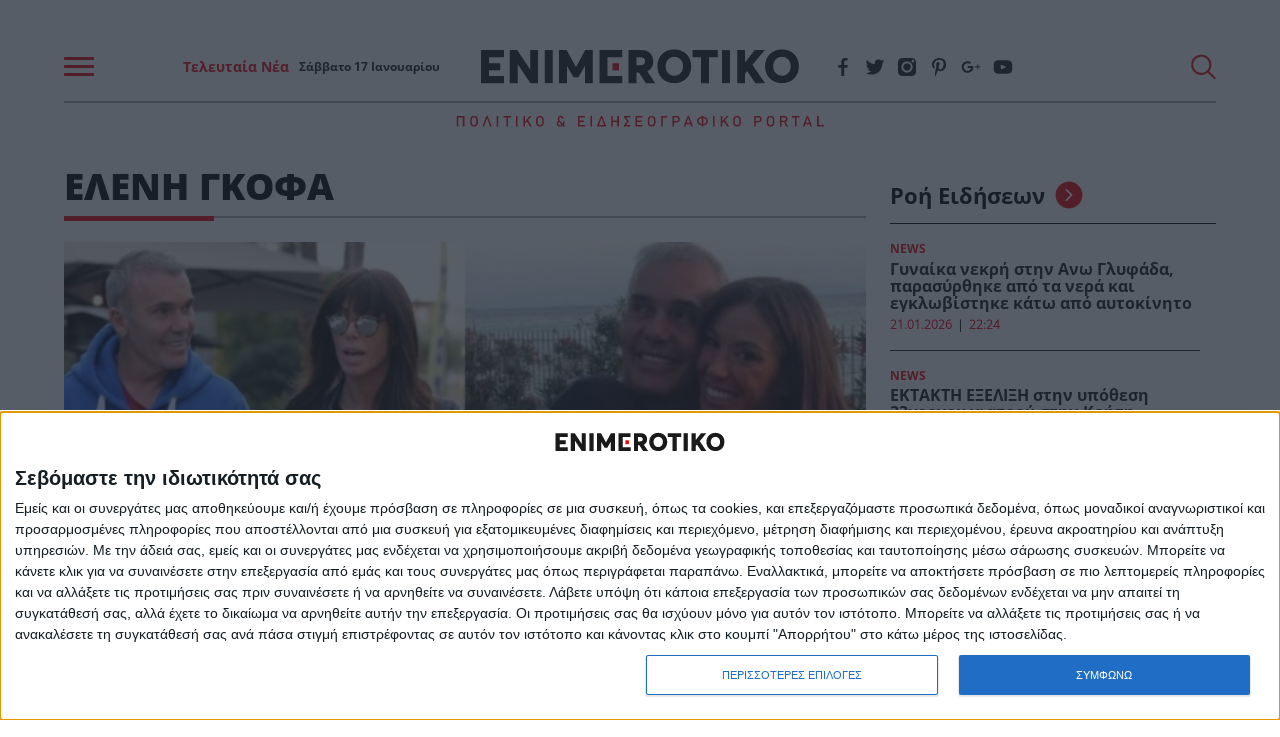

--- FILE ---
content_type: text/html; charset=UTF-8
request_url: https://www.enimerotiko.gr/tag/eleni-gkofa/
body_size: 49114
content:
<!DOCTYPE html>
<html lang="el">
<head>
    <meta charset="utf-8">
    <meta http-equiv="X-UA-Compatible" content="IE=edge">
    <meta name="viewport" content="width=device-width, initial-scale=1.0"/>
                                <title>ΕΛΕΝΗ ΓΚΟΦΑ | Enimerotiko.gr</title>
		        <meta name="description"
              content="">
        <meta property="og:locale" content="el_GR"/>
        <meta property="og:type" content="website"/>
        <meta property="og:title" content="ΕΛΕΝΗ ΓΚΟΦΑ"/>
        <meta property="og:description"
              content="Όλες οι ειδήσεις, η έκτακτη επικαιρότητα και τα τελευταία νέα από την Ελλάδα και τον Κόσμο. Ενημερωθείτε για όσα συμβαίνουν τώρα στο Enimerotiko.gr"/>
        <meta property="og:url" content="https://www.enimerotiko.gr/tag/eleni-gkofa/"/>
        <meta property="og:site_name" content="Enimerotiko.gr"/>
        <meta property="og:image" content="https://www.enimerotiko.gr/wp-content/themes/nxcode/images/e-no-image.jpg"/>
        <meta property="og:image:width" content="1024"/>
        <meta property="og:image:height" content="723"/>
        <meta name="twitter:card" content="summary_large_image"/>
        <meta name="twitter:site" content="@enimerotiko"/>
        <meta name="twitter:creator" content="@enimerotiko"/>
        <meta name="twitter:domain" content="Enimerotiko.gr"/>
        <meta property="fb:app_id" content="768787676819498"/>
    
        <meta name="robots" content="index, follow, max-image-preview:large, max-video-preview:-1, max-snippet:-1"/>
    <meta name="language" content="greek"/>
    <meta name="development" content="nxcode.gr"/>
    <meta name="copyright" content="@2022 - enimerotiko.gr. All Right Reserved."/>
    <script type="application/ld+json">{"@context":"http://schema.org","@type":"CollectionPage","description":"enimerotiko - ΕΛΕΝΗ ΓΚΟΦΑ","url":"https://www.enimerotiko.gr/tag/eleni-gkofa/","name":"ΕΛΕΝΗ ΓΚΟΦΑ","copyrightYear":"2026","mainEntity":{"@context":"http://schema.org","@type":"ItemList","itemListElement":[{"@context":"http://schema.org","@type":"ListItem","url":"https://www.enimerotiko.gr/lifestyle/san-sale-stin-arachova-to-paradeisenio-spiti-toy-stelioy-rokkoy-me-to-xylino-saloni-kai-to-terastio-tzaki/","position":1},{"@context":"http://schema.org","@type":"ListItem","url":"https://www.enimerotiko.gr/lifestyle/stelios-rokkos-xespa-xana-i-lele-gkofa-i-thessaloniki-einai-se-lockdown-kai-o-mitsotakis-vlepei-james-bond/","position":2},{"@context":"http://schema.org","@type":"ListItem","url":"https://www.enimerotiko.gr/gossip/stelios-rokkos-xespa-i-lele-gkofa-me-ypochreosate-na-emvoliasto-mporeite-na-moy-exigisete-giati-lockdown/","position":3},{"@context":"http://schema.org","@type":"ListItem","url":"https://www.enimerotiko.gr/lifestyle/stelios-rokkos-to-dyskolo-xekinima-i-diamoni-stis-spileies-oi-4-gamoi-kai-kai-i-nea-zoi-sti-limno/","position":4}],"numberOfItems":4},"publisher":{"@type":"Organization","@id":"https://www.enimerotiko.gr"},"copyrightHolder":{"@type":"Organization","@id":"https://www.enimerotiko.gr"},"sourceOrganization":{"@type":"Organization","@id":"https://www.enimerotiko.gr"}}</script>        <link rel="contact" href="/contact" title="Contact"/>
    <link rel="canonical" href="https://www.enimerotiko.gr/tag/eleni-gkofa/"/>
        
    
    <link rel="icon" type="image/svg+xml" href="https://www.enimerotiko.gr/wp-content/themes/nxcode/images/favicon/favicon.svg">
    <link rel="icon" type="image/png" href="https://www.enimerotiko.gr/wp-content/themes/nxcode/images/favicon/favicon.png">

    <meta name="apple-mobile-web-app-title" content="enimerotiko.gr">
    <meta name="application-name" content="enimerotiko.gr">
    <meta name="msapplication-TileColor" content="#fcfcfc">
    <meta name="theme-color" content="#fcfcfc">

    
    <link rel="preload" href="/wp-content/themes/nxcode/fonts/OpenSans-Light.ttf" as="font" crossorigin="anonymous">
    <link rel="preload" href="/wp-content/themes/nxcode/fonts/OpenSans-Regular.ttf" as="font" crossorigin="anonymous">
    <link rel="preload" href="/wp-content/themes/nxcode/fonts/OpenSans-Bold.ttf" as="font" crossorigin="anonymous">
    <link rel="preload" href="/wp-content/themes/nxcode/fonts/OpenSans-ExtraBold.ttf" as="font" crossorigin="anonymous">

    <!-- Critical CSS Start-->
        <!-- Critical CSS End -->
    <style>
        @font-face {
            font-family: "Averta-Light";
            src: url('/wp-content/themes/nxcode/fonts/OpenSans-Light.ttf') format('truetype');
            font-style: normal;
            font-weight: normal;
            text-rendering: optimizeLegibility;
            font-display: swap;
        }

        @font-face {
            font-family: "Cera-Light";
            src: url('/wp-content/themes/nxcode/fonts/OpenSans-Light.ttf') format('truetype');
            font-style: normal;
            font-weight: normal;
            text-rendering: optimizeLegibility;
            font-display: swap;
        }

        @font-face {
            font-family: "Cera";
            src: url('/wp-content/themes/nxcode/fonts/OpenSans-Regular.ttf') format('truetype');
            font-style: normal;
            font-weight: normal;
            text-rendering: optimizeLegibility;
            font-display: swap;
        }

        @font-face {
            font-family: "Cera-Bold";
            src: url('/wp-content/themes/nxcode/fonts/OpenSans-Bold.ttf') format('truetype');
            font-style: normal;
            font-weight: 700;
            text-rendering: optimizeLegibility;
            font-display: swap;
        }

        @font-face {
            font-family: "Cera-Black";
            src: url('/wp-content/themes/nxcode/fonts/OpenSans-ExtraBold.ttf') format('truetype');
            font-style: normal;
            font-weight: 900;
            text-rendering: optimizeLegibility;
            font-display: swap;
        }
    </style>
    

                                                        <link rel="preload" as="image" href="https://www.enimerotiko.gr/wp-content/uploads/2022/11/san-sale-stin-arachova-to-paradeisenio-spiti-toy-stelioy-rokkoy-me-to-xylino-saloni-kai-to-terastio-tzaki-660x370.jpg.webp"
                                  media="(max-width: 768px)"/>
                                                                                                    <link rel="preload" as="image" href="https://www.enimerotiko.gr/wp-content/uploads/2022/11/stelios-rokkos-xespa-xana-i-lele-gkofa-i-thessaloniki-einai-se-lockdown-kai-o-mitsotakis-vlepei-james-bond-4-660x370.jpg.webp"
                                  media="(max-width: 768px)"/>
                                                                                                    <link rel="preload" as="image" href="https://www.enimerotiko.gr/wp-content/uploads/2022/11/20-3-660x370.jpg.webp"
                                  media="(max-width: 768px)"/>
                                                                                                    <link rel="preload" as="image" href="https://www.enimerotiko.gr/wp-content/uploads/2022/11/15-4-660x370.jpg.webp"
                                  media="(max-width: 768px)"/>
                                                    <script id="rro-cervantes-var">
        var category = 'Gossip';
        var pageType = '';
        var articleId = '17862';
    </script>

    <script data-cfasync="false"  id="cervantes" async src="https://cervantes.ringier.ro/enimerotiko/ads-config.js"  type="text/javascript"></script>
    	<script data-overlay-player="ai-01e8e1b1a542356d2ef02d2c8915851e" src="https://player.bidmatic.net/microplayer/v2/smartvideo.ab.min.js" async></script>

	<link rel="preconnect" href="https://player.bidmatic.net" crossorigin>
	<link rel="dns-prefetch" href="https://player.bidmatic.net">
	<link rel="modulepreload" href="https://player.bidmatic.net/microplayer/v2/loader.es.js" crossorigin>
	<link rel="modulepreload" href="https://player.bidmatic.io/microplayer/v2/hero.es.js" crossorigin>
<style>﻿.is-unselectable,.button,.tabs,.pagination-previous,.pagination-next,.pagination-link,.pagination-ellipsis,.breadcrumb{-webkit-touch-callout:none;-webkit-user-select:none;-moz-user-select:none;-ms-user-select:none;user-select:none}.navbar-link:not(.is-arrowless)::after{border:3px solid transparent;border-radius:2px;border-right:0;border-top:0;content:" ";display:block;height:.625em;margin-top:-0.4375em;pointer-events:none;position:absolute;top:50%;transform:rotate(-45deg);transform-origin:center;width:.625em}.block:not(:last-child),.title:not(:last-child),.subtitle:not(:last-child),.table-container:not(:last-child),.table:not(:last-child),.progress:not(:last-child),.notification:not(:last-child),.content:not(:last-child),.box:not(:last-child),.tabs:not(:last-child),.pagination:not(:last-child),.message:not(:last-child),.level:not(:last-child),.breadcrumb:not(:last-child){margin-bottom:1.5rem}.delete,.modal-close{-webkit-touch-callout:none;-webkit-user-select:none;-moz-user-select:none;-ms-user-select:none;user-select:none;-moz-appearance:none;-webkit-appearance:none;background-color:rgba(10,10,10,.2);border:none;border-radius:9999px;cursor:pointer;pointer-events:auto;display:inline-block;flex-grow:0;flex-shrink:0;font-size:0;height:20px;max-height:20px;max-width:20px;min-height:20px;min-width:20px;outline:none;position:relative;vertical-align:top;width:20px}.delete::before,.modal-close::before,.delete::after,.modal-close::after{background-color:#fff;content:"";display:block;left:50%;position:absolute;top:50%;transform:translateX(-50%) translateY(-50%) rotate(45deg);transform-origin:center center}.delete::before,.modal-close::before{height:2px;width:50%}.delete::after,.modal-close::after{height:50%;width:2px}.delete:hover,.modal-close:hover,.delete:focus,.modal-close:focus{background-color:rgba(10,10,10,.3)}.delete:active,.modal-close:active{background-color:rgba(10,10,10,.4)}.is-small.delete,.is-small.modal-close{height:16px;max-height:16px;max-width:16px;min-height:16px;min-width:16px;width:16px}.is-medium.delete,.is-medium.modal-close{height:24px;max-height:24px;max-width:24px;min-height:24px;min-width:24px;width:24px}.is-large.delete,.is-large.modal-close{height:32px;max-height:32px;max-width:32px;min-height:32px;min-width:32px;width:32px}.loader,.button.is-loading::after,.control.is-loading::after{animation:spinAround 500ms infinite linear;border:2px solid #dbdbdb;border-radius:9999px;border-right-color:transparent;border-top-color:transparent;content:"";display:block;height:1em;position:relative;width:1em}.hero-video,.is-overlay,.image.is-square img,.image.is-square .has-ratio,.image.is-1by1 img,.image.is-1by1 .has-ratio,.image.is-5by4 img,.image.is-5by4 .has-ratio,.image.is-4by3 img,.image.is-4by3 .has-ratio,.image.is-3by2 img,.image.is-3by2 .has-ratio,.image.is-5by3 img,.image.is-5by3 .has-ratio,.image.is-16by9 img,.image.is-16by9 .has-ratio,.image.is-2by1 img,.image.is-2by1 .has-ratio,.image.is-3by1 img,.image.is-3by1 .has-ratio,.image.is-4by5 img,.image.is-4by5 .has-ratio,.image.is-3by4 img,.image.is-3by4 .has-ratio,.image.is-2by3 img,.image.is-2by3 .has-ratio,.image.is-3by5 img,.image.is-3by5 .has-ratio,.image.is-9by16 img,.image.is-9by16 .has-ratio,.image.is-1by2 img,.image.is-1by2 .has-ratio,.image.is-1by3 img,.image.is-1by3 .has-ratio,.modal-background,.modal{bottom:0;left:0;position:absolute;right:0;top:0}.navbar-burger{-moz-appearance:none;-webkit-appearance:none;appearance:none;background:none;border:none;color:currentColor;font-family:inherit;font-size:1em;margin:0;padding:0}/*! minireset.css v0.0.6 | MIT License | github.com/jgthms/minireset.css */html,body,p,ol,ul,li,dl,dt,dd,blockquote,figure,fieldset,legend,textarea,pre,iframe,hr,h1,h2,h3,h4,h5,h6{margin:0;padding:0}h1,h2,h3,h4,h5,h6{font-size:100%;font-weight:normal}ul{list-style:none}button,input,select,textarea{margin:0}html{box-sizing:border-box}*,*::before,*::after{box-sizing:inherit}img,video{height:auto;max-width:100%}iframe{border:0}table{border-collapse:collapse;border-spacing:0}td,th{padding:0}td:not([align]),th:not([align]){text-align:inherit}html{background-color:#fff;font-size:16px;-moz-osx-font-smoothing:grayscale;-webkit-font-smoothing:antialiased;min-width:300px;overflow-x:hidden;overflow-y:scroll;text-rendering:optimizeLegibility;text-size-adjust:100%}article,aside,figure,footer,header,hgroup,section{display:block}body,button,input,optgroup,select,textarea{font-family:BlinkMacSystemFont,-apple-system,"Segoe UI","Roboto","Oxygen","Ubuntu","Cantarell","Fira Sans","Droid Sans","Helvetica Neue","Helvetica","Arial",sans-serif}code,pre{-moz-osx-font-smoothing:auto;-webkit-font-smoothing:auto;font-family:monospace}body{color:#4a4a4a;font-size:1em;font-weight:400;line-height:1.5}a{color:#485fc7;cursor:pointer;text-decoration:none}a strong{color:currentColor}a:hover{color:#363636}code{background-color:#f5f5f5;color:#da1039;font-size:.875em;font-weight:normal;padding:.25em .5em .25em}hr{background-color:#f5f5f5;border:none;display:block;height:2px;margin:1.5rem 0}img{height:auto;max-width:100%}input[type=checkbox],input[type=radio]{vertical-align:baseline}small{font-size:.875em}span{font-style:inherit;font-weight:inherit}strong{color:#363636;font-weight:700}fieldset{border:none}pre{-webkit-overflow-scrolling:touch;background-color:#f5f5f5;color:#4a4a4a;font-size:.875em;overflow-x:auto;padding:1.25rem 1.5rem;white-space:pre;word-wrap:normal}pre code{background-color:transparent;color:currentColor;font-size:1em;padding:0}table td,table th{vertical-align:top}table td:not([align]),table th:not([align]){text-align:inherit}table th{color:#363636}@keyframes spinAround{from{transform:rotate(0deg)}to{transform:rotate(359deg)}}.column{display:block;flex-basis:0;flex-grow:1;flex-shrink:1;padding:.75rem}.columns.is-mobile>.column.is-narrow{flex:none;width:unset}.columns.is-mobile>.column.is-full{flex:none;width:100%}.columns.is-mobile>.column.is-three-quarters{flex:none;width:75%}.columns.is-mobile>.column.is-two-thirds{flex:none;width:66.6666%}.columns.is-mobile>.column.is-half{flex:none;width:50%}.columns.is-mobile>.column.is-one-third{flex:none;width:33.3333%}.columns.is-mobile>.column.is-one-quarter{flex:none;width:25%}.columns.is-mobile>.column.is-one-fifth{flex:none;width:20%}.columns.is-mobile>.column.is-two-fifths{flex:none;width:40%}.columns.is-mobile>.column.is-three-fifths{flex:none;width:60%}.columns.is-mobile>.column.is-four-fifths{flex:none;width:80%}.columns.is-mobile>.column.is-offset-three-quarters{margin-left:75%}.columns.is-mobile>.column.is-offset-two-thirds{margin-left:66.6666%}.columns.is-mobile>.column.is-offset-half{margin-left:50%}.columns.is-mobile>.column.is-offset-one-third{margin-left:33.3333%}.columns.is-mobile>.column.is-offset-one-quarter{margin-left:25%}.columns.is-mobile>.column.is-offset-one-fifth{margin-left:20%}.columns.is-mobile>.column.is-offset-two-fifths{margin-left:40%}.columns.is-mobile>.column.is-offset-three-fifths{margin-left:60%}.columns.is-mobile>.column.is-offset-four-fifths{margin-left:80%}.columns.is-mobile>.column.is-0{flex:none;width:0%}.columns.is-mobile>.column.is-offset-0{margin-left:0%}.columns.is-mobile>.column.is-1{flex:none;width:8.33333337%}.columns.is-mobile>.column.is-offset-1{margin-left:8.33333337%}.columns.is-mobile>.column.is-2{flex:none;width:16.66666674%}.columns.is-mobile>.column.is-offset-2{margin-left:16.66666674%}.columns.is-mobile>.column.is-3{flex:none;width:25%}.columns.is-mobile>.column.is-offset-3{margin-left:25%}.columns.is-mobile>.column.is-4{flex:none;width:33.33333337%}.columns.is-mobile>.column.is-offset-4{margin-left:33.33333337%}.columns.is-mobile>.column.is-5{flex:none;width:41.66666674%}.columns.is-mobile>.column.is-offset-5{margin-left:41.66666674%}.columns.is-mobile>.column.is-6{flex:none;width:50%}.columns.is-mobile>.column.is-offset-6{margin-left:50%}.columns.is-mobile>.column.is-7{flex:none;width:58.33333337%}.columns.is-mobile>.column.is-offset-7{margin-left:58.33333337%}.columns.is-mobile>.column.is-8{flex:none;width:66.66666674%}.columns.is-mobile>.column.is-offset-8{margin-left:66.66666674%}.columns.is-mobile>.column.is-9{flex:none;width:75%}.columns.is-mobile>.column.is-offset-9{margin-left:75%}.columns.is-mobile>.column.is-10{flex:none;width:83.33333337%}.columns.is-mobile>.column.is-offset-10{margin-left:83.33333337%}.columns.is-mobile>.column.is-11{flex:none;width:91.66666674%}.columns.is-mobile>.column.is-offset-11{margin-left:91.66666674%}.columns.is-mobile>.column.is-12{flex:none;width:100%}.columns.is-mobile>.column.is-offset-12{margin-left:100%}@media screen and (max-width: 768px){.column.is-narrow-mobile{flex:none;width:unset}.column.is-full-mobile{flex:none;width:100%}.column.is-three-quarters-mobile{flex:none;width:75%}.column.is-two-thirds-mobile{flex:none;width:66.6666%}.column.is-half-mobile{flex:none;width:50%}.column.is-one-third-mobile{flex:none;width:33.3333%}.column.is-one-quarter-mobile{flex:none;width:25%}.column.is-one-fifth-mobile{flex:none;width:20%}.column.is-two-fifths-mobile{flex:none;width:40%}.column.is-three-fifths-mobile{flex:none;width:60%}.column.is-four-fifths-mobile{flex:none;width:80%}.column.is-offset-three-quarters-mobile{margin-left:75%}.column.is-offset-two-thirds-mobile{margin-left:66.6666%}.column.is-offset-half-mobile{margin-left:50%}.column.is-offset-one-third-mobile{margin-left:33.3333%}.column.is-offset-one-quarter-mobile{margin-left:25%}.column.is-offset-one-fifth-mobile{margin-left:20%}.column.is-offset-two-fifths-mobile{margin-left:40%}.column.is-offset-three-fifths-mobile{margin-left:60%}.column.is-offset-four-fifths-mobile{margin-left:80%}.column.is-0-mobile{flex:none;width:0%}.column.is-offset-0-mobile{margin-left:0%}.column.is-1-mobile{flex:none;width:8.33333337%}.column.is-offset-1-mobile{margin-left:8.33333337%}.column.is-2-mobile{flex:none;width:16.66666674%}.column.is-offset-2-mobile{margin-left:16.66666674%}.column.is-3-mobile{flex:none;width:25%}.column.is-offset-3-mobile{margin-left:25%}.column.is-4-mobile{flex:none;width:33.33333337%}.column.is-offset-4-mobile{margin-left:33.33333337%}.column.is-5-mobile{flex:none;width:41.66666674%}.column.is-offset-5-mobile{margin-left:41.66666674%}.column.is-6-mobile{flex:none;width:50%}.column.is-offset-6-mobile{margin-left:50%}.column.is-7-mobile{flex:none;width:58.33333337%}.column.is-offset-7-mobile{margin-left:58.33333337%}.column.is-8-mobile{flex:none;width:66.66666674%}.column.is-offset-8-mobile{margin-left:66.66666674%}.column.is-9-mobile{flex:none;width:75%}.column.is-offset-9-mobile{margin-left:75%}.column.is-10-mobile{flex:none;width:83.33333337%}.column.is-offset-10-mobile{margin-left:83.33333337%}.column.is-11-mobile{flex:none;width:91.66666674%}.column.is-offset-11-mobile{margin-left:91.66666674%}.column.is-12-mobile{flex:none;width:100%}.column.is-offset-12-mobile{margin-left:100%}}@media screen and (min-width: 769px),print{.column.is-narrow,.column.is-narrow-tablet{flex:none;width:unset}.column.is-full,.column.is-full-tablet{flex:none;width:100%}.column.is-three-quarters,.column.is-three-quarters-tablet{flex:none;width:75%}.column.is-two-thirds,.column.is-two-thirds-tablet{flex:none;width:66.6666%}.column.is-half,.column.is-half-tablet{flex:none;width:50%}.column.is-one-third,.column.is-one-third-tablet{flex:none;width:33.3333%}.column.is-one-quarter,.column.is-one-quarter-tablet{flex:none;width:25%}.column.is-one-fifth,.column.is-one-fifth-tablet{flex:none;width:20%}.column.is-two-fifths,.column.is-two-fifths-tablet{flex:none;width:40%}.column.is-three-fifths,.column.is-three-fifths-tablet{flex:none;width:60%}.column.is-four-fifths,.column.is-four-fifths-tablet{flex:none;width:80%}.column.is-offset-three-quarters,.column.is-offset-three-quarters-tablet{margin-left:75%}.column.is-offset-two-thirds,.column.is-offset-two-thirds-tablet{margin-left:66.6666%}.column.is-offset-half,.column.is-offset-half-tablet{margin-left:50%}.column.is-offset-one-third,.column.is-offset-one-third-tablet{margin-left:33.3333%}.column.is-offset-one-quarter,.column.is-offset-one-quarter-tablet{margin-left:25%}.column.is-offset-one-fifth,.column.is-offset-one-fifth-tablet{margin-left:20%}.column.is-offset-two-fifths,.column.is-offset-two-fifths-tablet{margin-left:40%}.column.is-offset-three-fifths,.column.is-offset-three-fifths-tablet{margin-left:60%}.column.is-offset-four-fifths,.column.is-offset-four-fifths-tablet{margin-left:80%}.column.is-0,.column.is-0-tablet{flex:none;width:0%}.column.is-offset-0,.column.is-offset-0-tablet{margin-left:0%}.column.is-1,.column.is-1-tablet{flex:none;width:8.33333337%}.column.is-offset-1,.column.is-offset-1-tablet{margin-left:8.33333337%}.column.is-2,.column.is-2-tablet{flex:none;width:16.66666674%}.column.is-offset-2,.column.is-offset-2-tablet{margin-left:16.66666674%}.column.is-3,.column.is-3-tablet{flex:none;width:25%}.column.is-offset-3,.column.is-offset-3-tablet{margin-left:25%}.column.is-4,.column.is-4-tablet{flex:none;width:33.33333337%}.column.is-offset-4,.column.is-offset-4-tablet{margin-left:33.33333337%}.column.is-5,.column.is-5-tablet{flex:none;width:41.66666674%}.column.is-offset-5,.column.is-offset-5-tablet{margin-left:41.66666674%}.column.is-6,.column.is-6-tablet{flex:none;width:50%}.column.is-offset-6,.column.is-offset-6-tablet{margin-left:50%}.column.is-7,.column.is-7-tablet{flex:none;width:58.33333337%}.column.is-offset-7,.column.is-offset-7-tablet{margin-left:58.33333337%}.column.is-8,.column.is-8-tablet{flex:none;width:66.66666674%}.column.is-offset-8,.column.is-offset-8-tablet{margin-left:66.66666674%}.column.is-9,.column.is-9-tablet{flex:none;width:75%}.column.is-offset-9,.column.is-offset-9-tablet{margin-left:75%}.column.is-10,.column.is-10-tablet{flex:none;width:83.33333337%}.column.is-offset-10,.column.is-offset-10-tablet{margin-left:83.33333337%}.column.is-11,.column.is-11-tablet{flex:none;width:91.66666674%}.column.is-offset-11,.column.is-offset-11-tablet{margin-left:91.66666674%}.column.is-12,.column.is-12-tablet{flex:none;width:100%}.column.is-offset-12,.column.is-offset-12-tablet{margin-left:100%}}@media screen and (max-width: 1023px){.column.is-narrow-touch{flex:none;width:unset}.column.is-full-touch{flex:none;width:100%}.column.is-three-quarters-touch{flex:none;width:75%}.column.is-two-thirds-touch{flex:none;width:66.6666%}.column.is-half-touch{flex:none;width:50%}.column.is-one-third-touch{flex:none;width:33.3333%}.column.is-one-quarter-touch{flex:none;width:25%}.column.is-one-fifth-touch{flex:none;width:20%}.column.is-two-fifths-touch{flex:none;width:40%}.column.is-three-fifths-touch{flex:none;width:60%}.column.is-four-fifths-touch{flex:none;width:80%}.column.is-offset-three-quarters-touch{margin-left:75%}.column.is-offset-two-thirds-touch{margin-left:66.6666%}.column.is-offset-half-touch{margin-left:50%}.column.is-offset-one-third-touch{margin-left:33.3333%}.column.is-offset-one-quarter-touch{margin-left:25%}.column.is-offset-one-fifth-touch{margin-left:20%}.column.is-offset-two-fifths-touch{margin-left:40%}.column.is-offset-three-fifths-touch{margin-left:60%}.column.is-offset-four-fifths-touch{margin-left:80%}.column.is-0-touch{flex:none;width:0%}.column.is-offset-0-touch{margin-left:0%}.column.is-1-touch{flex:none;width:8.33333337%}.column.is-offset-1-touch{margin-left:8.33333337%}.column.is-2-touch{flex:none;width:16.66666674%}.column.is-offset-2-touch{margin-left:16.66666674%}.column.is-3-touch{flex:none;width:25%}.column.is-offset-3-touch{margin-left:25%}.column.is-4-touch{flex:none;width:33.33333337%}.column.is-offset-4-touch{margin-left:33.33333337%}.column.is-5-touch{flex:none;width:41.66666674%}.column.is-offset-5-touch{margin-left:41.66666674%}.column.is-6-touch{flex:none;width:50%}.column.is-offset-6-touch{margin-left:50%}.column.is-7-touch{flex:none;width:58.33333337%}.column.is-offset-7-touch{margin-left:58.33333337%}.column.is-8-touch{flex:none;width:66.66666674%}.column.is-offset-8-touch{margin-left:66.66666674%}.column.is-9-touch{flex:none;width:75%}.column.is-offset-9-touch{margin-left:75%}.column.is-10-touch{flex:none;width:83.33333337%}.column.is-offset-10-touch{margin-left:83.33333337%}.column.is-11-touch{flex:none;width:91.66666674%}.column.is-offset-11-touch{margin-left:91.66666674%}.column.is-12-touch{flex:none;width:100%}.column.is-offset-12-touch{margin-left:100%}}@media screen and (min-width: 1024px){.column.is-narrow-desktop{flex:none;width:unset}.column.is-full-desktop{flex:none;width:100%}.column.is-three-quarters-desktop{flex:none;width:75%}.column.is-two-thirds-desktop{flex:none;width:66.6666%}.column.is-half-desktop{flex:none;width:50%}.column.is-one-third-desktop{flex:none;width:33.3333%}.column.is-one-quarter-desktop{flex:none;width:25%}.column.is-one-fifth-desktop{flex:none;width:20%}.column.is-two-fifths-desktop{flex:none;width:40%}.column.is-three-fifths-desktop{flex:none;width:60%}.column.is-four-fifths-desktop{flex:none;width:80%}.column.is-offset-three-quarters-desktop{margin-left:75%}.column.is-offset-two-thirds-desktop{margin-left:66.6666%}.column.is-offset-half-desktop{margin-left:50%}.column.is-offset-one-third-desktop{margin-left:33.3333%}.column.is-offset-one-quarter-desktop{margin-left:25%}.column.is-offset-one-fifth-desktop{margin-left:20%}.column.is-offset-two-fifths-desktop{margin-left:40%}.column.is-offset-three-fifths-desktop{margin-left:60%}.column.is-offset-four-fifths-desktop{margin-left:80%}.column.is-0-desktop{flex:none;width:0%}.column.is-offset-0-desktop{margin-left:0%}.column.is-1-desktop{flex:none;width:8.33333337%}.column.is-offset-1-desktop{margin-left:8.33333337%}.column.is-2-desktop{flex:none;width:16.66666674%}.column.is-offset-2-desktop{margin-left:16.66666674%}.column.is-3-desktop{flex:none;width:25%}.column.is-offset-3-desktop{margin-left:25%}.column.is-4-desktop{flex:none;width:33.33333337%}.column.is-offset-4-desktop{margin-left:33.33333337%}.column.is-5-desktop{flex:none;width:41.66666674%}.column.is-offset-5-desktop{margin-left:41.66666674%}.column.is-6-desktop{flex:none;width:50%}.column.is-offset-6-desktop{margin-left:50%}.column.is-7-desktop{flex:none;width:58.33333337%}.column.is-offset-7-desktop{margin-left:58.33333337%}.column.is-8-desktop{flex:none;width:66.66666674%}.column.is-offset-8-desktop{margin-left:66.66666674%}.column.is-9-desktop{flex:none;width:75%}.column.is-offset-9-desktop{margin-left:75%}.column.is-10-desktop{flex:none;width:83.33333337%}.column.is-offset-10-desktop{margin-left:83.33333337%}.column.is-11-desktop{flex:none;width:91.66666674%}.column.is-offset-11-desktop{margin-left:91.66666674%}.column.is-12-desktop{flex:none;width:100%}.column.is-offset-12-desktop{margin-left:100%}}@media screen and (min-width: 1216px){.column.is-narrow-widescreen{flex:none;width:unset}.column.is-full-widescreen{flex:none;width:100%}.column.is-three-quarters-widescreen{flex:none;width:75%}.column.is-two-thirds-widescreen{flex:none;width:66.6666%}.column.is-half-widescreen{flex:none;width:50%}.column.is-one-third-widescreen{flex:none;width:33.3333%}.column.is-one-quarter-widescreen{flex:none;width:25%}.column.is-one-fifth-widescreen{flex:none;width:20%}.column.is-two-fifths-widescreen{flex:none;width:40%}.column.is-three-fifths-widescreen{flex:none;width:60%}.column.is-four-fifths-widescreen{flex:none;width:80%}.column.is-offset-three-quarters-widescreen{margin-left:75%}.column.is-offset-two-thirds-widescreen{margin-left:66.6666%}.column.is-offset-half-widescreen{margin-left:50%}.column.is-offset-one-third-widescreen{margin-left:33.3333%}.column.is-offset-one-quarter-widescreen{margin-left:25%}.column.is-offset-one-fifth-widescreen{margin-left:20%}.column.is-offset-two-fifths-widescreen{margin-left:40%}.column.is-offset-three-fifths-widescreen{margin-left:60%}.column.is-offset-four-fifths-widescreen{margin-left:80%}.column.is-0-widescreen{flex:none;width:0%}.column.is-offset-0-widescreen{margin-left:0%}.column.is-1-widescreen{flex:none;width:8.33333337%}.column.is-offset-1-widescreen{margin-left:8.33333337%}.column.is-2-widescreen{flex:none;width:16.66666674%}.column.is-offset-2-widescreen{margin-left:16.66666674%}.column.is-3-widescreen{flex:none;width:25%}.column.is-offset-3-widescreen{margin-left:25%}.column.is-4-widescreen{flex:none;width:33.33333337%}.column.is-offset-4-widescreen{margin-left:33.33333337%}.column.is-5-widescreen{flex:none;width:41.66666674%}.column.is-offset-5-widescreen{margin-left:41.66666674%}.column.is-6-widescreen{flex:none;width:50%}.column.is-offset-6-widescreen{margin-left:50%}.column.is-7-widescreen{flex:none;width:58.33333337%}.column.is-offset-7-widescreen{margin-left:58.33333337%}.column.is-8-widescreen{flex:none;width:66.66666674%}.column.is-offset-8-widescreen{margin-left:66.66666674%}.column.is-9-widescreen{flex:none;width:75%}.column.is-offset-9-widescreen{margin-left:75%}.column.is-10-widescreen{flex:none;width:83.33333337%}.column.is-offset-10-widescreen{margin-left:83.33333337%}.column.is-11-widescreen{flex:none;width:91.66666674%}.column.is-offset-11-widescreen{margin-left:91.66666674%}.column.is-12-widescreen{flex:none;width:100%}.column.is-offset-12-widescreen{margin-left:100%}}@media screen and (min-width: 1408px){.column.is-narrow-fullhd{flex:none;width:unset}.column.is-full-fullhd{flex:none;width:100%}.column.is-three-quarters-fullhd{flex:none;width:75%}.column.is-two-thirds-fullhd{flex:none;width:66.6666%}.column.is-half-fullhd{flex:none;width:50%}.column.is-one-third-fullhd{flex:none;width:33.3333%}.column.is-one-quarter-fullhd{flex:none;width:25%}.column.is-one-fifth-fullhd{flex:none;width:20%}.column.is-two-fifths-fullhd{flex:none;width:40%}.column.is-three-fifths-fullhd{flex:none;width:60%}.column.is-four-fifths-fullhd{flex:none;width:80%}.column.is-offset-three-quarters-fullhd{margin-left:75%}.column.is-offset-two-thirds-fullhd{margin-left:66.6666%}.column.is-offset-half-fullhd{margin-left:50%}.column.is-offset-one-third-fullhd{margin-left:33.3333%}.column.is-offset-one-quarter-fullhd{margin-left:25%}.column.is-offset-one-fifth-fullhd{margin-left:20%}.column.is-offset-two-fifths-fullhd{margin-left:40%}.column.is-offset-three-fifths-fullhd{margin-left:60%}.column.is-offset-four-fifths-fullhd{margin-left:80%}.column.is-0-fullhd{flex:none;width:0%}.column.is-offset-0-fullhd{margin-left:0%}.column.is-1-fullhd{flex:none;width:8.33333337%}.column.is-offset-1-fullhd{margin-left:8.33333337%}.column.is-2-fullhd{flex:none;width:16.66666674%}.column.is-offset-2-fullhd{margin-left:16.66666674%}.column.is-3-fullhd{flex:none;width:25%}.column.is-offset-3-fullhd{margin-left:25%}.column.is-4-fullhd{flex:none;width:33.33333337%}.column.is-offset-4-fullhd{margin-left:33.33333337%}.column.is-5-fullhd{flex:none;width:41.66666674%}.column.is-offset-5-fullhd{margin-left:41.66666674%}.column.is-6-fullhd{flex:none;width:50%}.column.is-offset-6-fullhd{margin-left:50%}.column.is-7-fullhd{flex:none;width:58.33333337%}.column.is-offset-7-fullhd{margin-left:58.33333337%}.column.is-8-fullhd{flex:none;width:66.66666674%}.column.is-offset-8-fullhd{margin-left:66.66666674%}.column.is-9-fullhd{flex:none;width:75%}.column.is-offset-9-fullhd{margin-left:75%}.column.is-10-fullhd{flex:none;width:83.33333337%}.column.is-offset-10-fullhd{margin-left:83.33333337%}.column.is-11-fullhd{flex:none;width:91.66666674%}.column.is-offset-11-fullhd{margin-left:91.66666674%}.column.is-12-fullhd{flex:none;width:100%}.column.is-offset-12-fullhd{margin-left:100%}}.columns{margin-left:-0.75rem;margin-right:-0.75rem;margin-top:-0.75rem}.columns:last-child{margin-bottom:-0.75rem}.columns:not(:last-child){margin-bottom:calc(1.5rem - 0.75rem)}.columns.is-centered{justify-content:center}.columns.is-gapless{margin-left:0;margin-right:0;margin-top:0}.columns.is-gapless>.column{margin:0;padding:0 !important}.columns.is-gapless:not(:last-child){margin-bottom:1.5rem}.columns.is-gapless:last-child{margin-bottom:0}.columns.is-mobile{display:flex}.columns.is-multiline{flex-wrap:wrap}.columns.is-vcentered{align-items:center}@media screen and (min-width: 769px),print{.columns:not(.is-desktop){display:flex}}@media screen and (min-width: 1024px){.columns.is-desktop{display:flex}}.columns.is-variable{--columnGap: 0.75rem;margin-left:calc(-1*var(--columnGap));margin-right:calc(-1*var(--columnGap))}.columns.is-variable>.column{padding-left:var(--columnGap);padding-right:var(--columnGap)}.columns.is-variable.is-0{--columnGap: 0rem}@media screen and (max-width: 768px){.columns.is-variable.is-0-mobile{--columnGap: 0rem}}@media screen and (min-width: 769px),print{.columns.is-variable.is-0-tablet{--columnGap: 0rem}}@media screen and (min-width: 769px)and (max-width: 1023px){.columns.is-variable.is-0-tablet-only{--columnGap: 0rem}}@media screen and (max-width: 1023px){.columns.is-variable.is-0-touch{--columnGap: 0rem}}@media screen and (min-width: 1024px){.columns.is-variable.is-0-desktop{--columnGap: 0rem}}@media screen and (min-width: 1024px)and (max-width: 1215px){.columns.is-variable.is-0-desktop-only{--columnGap: 0rem}}@media screen and (min-width: 1216px){.columns.is-variable.is-0-widescreen{--columnGap: 0rem}}@media screen and (min-width: 1216px)and (max-width: 1407px){.columns.is-variable.is-0-widescreen-only{--columnGap: 0rem}}@media screen and (min-width: 1408px){.columns.is-variable.is-0-fullhd{--columnGap: 0rem}}.columns.is-variable.is-1{--columnGap: 0.25rem}@media screen and (max-width: 768px){.columns.is-variable.is-1-mobile{--columnGap: 0.25rem}}@media screen and (min-width: 769px),print{.columns.is-variable.is-1-tablet{--columnGap: 0.25rem}}@media screen and (min-width: 769px)and (max-width: 1023px){.columns.is-variable.is-1-tablet-only{--columnGap: 0.25rem}}@media screen and (max-width: 1023px){.columns.is-variable.is-1-touch{--columnGap: 0.25rem}}@media screen and (min-width: 1024px){.columns.is-variable.is-1-desktop{--columnGap: 0.25rem}}@media screen and (min-width: 1024px)and (max-width: 1215px){.columns.is-variable.is-1-desktop-only{--columnGap: 0.25rem}}@media screen and (min-width: 1216px){.columns.is-variable.is-1-widescreen{--columnGap: 0.25rem}}@media screen and (min-width: 1216px)and (max-width: 1407px){.columns.is-variable.is-1-widescreen-only{--columnGap: 0.25rem}}@media screen and (min-width: 1408px){.columns.is-variable.is-1-fullhd{--columnGap: 0.25rem}}.columns.is-variable.is-2{--columnGap: 0.5rem}@media screen and (max-width: 768px){.columns.is-variable.is-2-mobile{--columnGap: 0.5rem}}@media screen and (min-width: 769px),print{.columns.is-variable.is-2-tablet{--columnGap: 0.5rem}}@media screen and (min-width: 769px)and (max-width: 1023px){.columns.is-variable.is-2-tablet-only{--columnGap: 0.5rem}}@media screen and (max-width: 1023px){.columns.is-variable.is-2-touch{--columnGap: 0.5rem}}@media screen and (min-width: 1024px){.columns.is-variable.is-2-desktop{--columnGap: 0.5rem}}@media screen and (min-width: 1024px)and (max-width: 1215px){.columns.is-variable.is-2-desktop-only{--columnGap: 0.5rem}}@media screen and (min-width: 1216px){.columns.is-variable.is-2-widescreen{--columnGap: 0.5rem}}@media screen and (min-width: 1216px)and (max-width: 1407px){.columns.is-variable.is-2-widescreen-only{--columnGap: 0.5rem}}@media screen and (min-width: 1408px){.columns.is-variable.is-2-fullhd{--columnGap: 0.5rem}}.columns.is-variable.is-3{--columnGap: 0.75rem}@media screen and (max-width: 768px){.columns.is-variable.is-3-mobile{--columnGap: 0.75rem}}@media screen and (min-width: 769px),print{.columns.is-variable.is-3-tablet{--columnGap: 0.75rem}}@media screen and (min-width: 769px)and (max-width: 1023px){.columns.is-variable.is-3-tablet-only{--columnGap: 0.75rem}}@media screen and (max-width: 1023px){.columns.is-variable.is-3-touch{--columnGap: 0.75rem}}@media screen and (min-width: 1024px){.columns.is-variable.is-3-desktop{--columnGap: 0.75rem}}@media screen and (min-width: 1024px)and (max-width: 1215px){.columns.is-variable.is-3-desktop-only{--columnGap: 0.75rem}}@media screen and (min-width: 1216px){.columns.is-variable.is-3-widescreen{--columnGap: 0.75rem}}@media screen and (min-width: 1216px)and (max-width: 1407px){.columns.is-variable.is-3-widescreen-only{--columnGap: 0.75rem}}@media screen and (min-width: 1408px){.columns.is-variable.is-3-fullhd{--columnGap: 0.75rem}}.columns.is-variable.is-4{--columnGap: 1rem}@media screen and (max-width: 768px){.columns.is-variable.is-4-mobile{--columnGap: 1rem}}@media screen and (min-width: 769px),print{.columns.is-variable.is-4-tablet{--columnGap: 1rem}}@media screen and (min-width: 769px)and (max-width: 1023px){.columns.is-variable.is-4-tablet-only{--columnGap: 1rem}}@media screen and (max-width: 1023px){.columns.is-variable.is-4-touch{--columnGap: 1rem}}@media screen and (min-width: 1024px){.columns.is-variable.is-4-desktop{--columnGap: 1rem}}@media screen and (min-width: 1024px)and (max-width: 1215px){.columns.is-variable.is-4-desktop-only{--columnGap: 1rem}}@media screen and (min-width: 1216px){.columns.is-variable.is-4-widescreen{--columnGap: 1rem}}@media screen and (min-width: 1216px)and (max-width: 1407px){.columns.is-variable.is-4-widescreen-only{--columnGap: 1rem}}@media screen and (min-width: 1408px){.columns.is-variable.is-4-fullhd{--columnGap: 1rem}}.columns.is-variable.is-5{--columnGap: 1.25rem}@media screen and (max-width: 768px){.columns.is-variable.is-5-mobile{--columnGap: 1.25rem}}@media screen and (min-width: 769px),print{.columns.is-variable.is-5-tablet{--columnGap: 1.25rem}}@media screen and (min-width: 769px)and (max-width: 1023px){.columns.is-variable.is-5-tablet-only{--columnGap: 1.25rem}}@media screen and (max-width: 1023px){.columns.is-variable.is-5-touch{--columnGap: 1.25rem}}@media screen and (min-width: 1024px){.columns.is-variable.is-5-desktop{--columnGap: 1.25rem}}@media screen and (min-width: 1024px)and (max-width: 1215px){.columns.is-variable.is-5-desktop-only{--columnGap: 1.25rem}}@media screen and (min-width: 1216px){.columns.is-variable.is-5-widescreen{--columnGap: 1.25rem}}@media screen and (min-width: 1216px)and (max-width: 1407px){.columns.is-variable.is-5-widescreen-only{--columnGap: 1.25rem}}@media screen and (min-width: 1408px){.columns.is-variable.is-5-fullhd{--columnGap: 1.25rem}}.columns.is-variable.is-6{--columnGap: 1.5rem}@media screen and (max-width: 768px){.columns.is-variable.is-6-mobile{--columnGap: 1.5rem}}@media screen and (min-width: 769px),print{.columns.is-variable.is-6-tablet{--columnGap: 1.5rem}}@media screen and (min-width: 769px)and (max-width: 1023px){.columns.is-variable.is-6-tablet-only{--columnGap: 1.5rem}}@media screen and (max-width: 1023px){.columns.is-variable.is-6-touch{--columnGap: 1.5rem}}@media screen and (min-width: 1024px){.columns.is-variable.is-6-desktop{--columnGap: 1.5rem}}@media screen and (min-width: 1024px)and (max-width: 1215px){.columns.is-variable.is-6-desktop-only{--columnGap: 1.5rem}}@media screen and (min-width: 1216px){.columns.is-variable.is-6-widescreen{--columnGap: 1.5rem}}@media screen and (min-width: 1216px)and (max-width: 1407px){.columns.is-variable.is-6-widescreen-only{--columnGap: 1.5rem}}@media screen and (min-width: 1408px){.columns.is-variable.is-6-fullhd{--columnGap: 1.5rem}}.columns.is-variable.is-7{--columnGap: 1.75rem}@media screen and (max-width: 768px){.columns.is-variable.is-7-mobile{--columnGap: 1.75rem}}@media screen and (min-width: 769px),print{.columns.is-variable.is-7-tablet{--columnGap: 1.75rem}}@media screen and (min-width: 769px)and (max-width: 1023px){.columns.is-variable.is-7-tablet-only{--columnGap: 1.75rem}}@media screen and (max-width: 1023px){.columns.is-variable.is-7-touch{--columnGap: 1.75rem}}@media screen and (min-width: 1024px){.columns.is-variable.is-7-desktop{--columnGap: 1.75rem}}@media screen and (min-width: 1024px)and (max-width: 1215px){.columns.is-variable.is-7-desktop-only{--columnGap: 1.75rem}}@media screen and (min-width: 1216px){.columns.is-variable.is-7-widescreen{--columnGap: 1.75rem}}@media screen and (min-width: 1216px)and (max-width: 1407px){.columns.is-variable.is-7-widescreen-only{--columnGap: 1.75rem}}@media screen and (min-width: 1408px){.columns.is-variable.is-7-fullhd{--columnGap: 1.75rem}}.columns.is-variable.is-8{--columnGap: 2rem}@media screen and (max-width: 768px){.columns.is-variable.is-8-mobile{--columnGap: 2rem}}@media screen and (min-width: 769px),print{.columns.is-variable.is-8-tablet{--columnGap: 2rem}}@media screen and (min-width: 769px)and (max-width: 1023px){.columns.is-variable.is-8-tablet-only{--columnGap: 2rem}}@media screen and (max-width: 1023px){.columns.is-variable.is-8-touch{--columnGap: 2rem}}@media screen and (min-width: 1024px){.columns.is-variable.is-8-desktop{--columnGap: 2rem}}@media screen and (min-width: 1024px)and (max-width: 1215px){.columns.is-variable.is-8-desktop-only{--columnGap: 2rem}}@media screen and (min-width: 1216px){.columns.is-variable.is-8-widescreen{--columnGap: 2rem}}@media screen and (min-width: 1216px)and (max-width: 1407px){.columns.is-variable.is-8-widescreen-only{--columnGap: 2rem}}@media screen and (min-width: 1408px){.columns.is-variable.is-8-fullhd{--columnGap: 2rem}}.tile{align-items:stretch;display:block;flex-basis:0;flex-grow:1;flex-shrink:1;min-height:min-content}.tile.is-ancestor{margin-left:-0.75rem;margin-right:-0.75rem;margin-top:-0.75rem}.tile.is-ancestor:last-child{margin-bottom:-0.75rem}.tile.is-ancestor:not(:last-child){margin-bottom:.75rem}.tile.is-child{margin:0 !important}.tile.is-parent{padding:.75rem}.tile.is-vertical{flex-direction:column}.tile.is-vertical>.tile.is-child:not(:last-child){margin-bottom:1.5rem !important}@media screen and (min-width: 769px),print{.tile:not(.is-child){display:flex}.tile.is-1{flex:none;width:8.33333337%}.tile.is-2{flex:none;width:16.66666674%}.tile.is-3{flex:none;width:25%}.tile.is-4{flex:none;width:33.33333337%}.tile.is-5{flex:none;width:41.66666674%}.tile.is-6{flex:none;width:50%}.tile.is-7{flex:none;width:58.33333337%}.tile.is-8{flex:none;width:66.66666674%}.tile.is-9{flex:none;width:75%}.tile.is-10{flex:none;width:83.33333337%}.tile.is-11{flex:none;width:91.66666674%}.tile.is-12{flex:none;width:100%}}.breadcrumb{font-size:1rem;white-space:nowrap}.breadcrumb a{align-items:center;color:#485fc7;display:flex;justify-content:center;padding:0 .75em}.breadcrumb a:hover{color:#363636}.breadcrumb li{align-items:center;display:flex}.breadcrumb li:first-child a{padding-left:0}.breadcrumb li.is-active a{color:#363636;cursor:default;pointer-events:none}.breadcrumb li+li::before{color:#b5b5b5;content:"/"}.breadcrumb ul,.breadcrumb ol{align-items:flex-start;display:flex;flex-wrap:wrap;justify-content:flex-start}.breadcrumb .icon:first-child{margin-right:.5em}.breadcrumb .icon:last-child{margin-left:.5em}.breadcrumb.is-centered ol,.breadcrumb.is-centered ul{justify-content:center}.breadcrumb.is-right ol,.breadcrumb.is-right ul{justify-content:flex-end}.breadcrumb.is-small{font-size:.75rem}.breadcrumb.is-medium{font-size:1.25rem}.breadcrumb.is-large{font-size:1.5rem}.breadcrumb.has-arrow-separator li+li::before{content:"→"}.breadcrumb.has-bullet-separator li+li::before{content:"•"}.breadcrumb.has-dot-separator li+li::before{content:"·"}.breadcrumb.has-succeeds-separator li+li::before{content:"≻"}.card{background-color:#fff;border-radius:.25rem;box-shadow:0 .5em 1em -0.125em rgba(10,10,10,.1),0 0px 0 1px rgba(10,10,10,.02);color:#4a4a4a;max-width:100%;position:relative}.card-footer:first-child,.card-content:first-child,.card-header:first-child{border-top-left-radius:.25rem;border-top-right-radius:.25rem}.card-footer:last-child,.card-content:last-child,.card-header:last-child{border-bottom-left-radius:.25rem;border-bottom-right-radius:.25rem}.card-header{background-color:transparent;align-items:stretch;box-shadow:0 .125em .25em rgba(10,10,10,.1);display:flex}.card-header-title{align-items:center;color:#363636;display:flex;flex-grow:1;font-weight:700;padding:.75rem 1rem}.card-header-title.is-centered{justify-content:center}.card-header-icon{-moz-appearance:none;-webkit-appearance:none;appearance:none;background:none;border:none;color:currentColor;font-family:inherit;font-size:1em;margin:0;padding:0;align-items:center;cursor:pointer;display:flex;justify-content:center;padding:.75rem 1rem}.card-image{display:block;position:relative}.card-image:first-child img{border-top-left-radius:.25rem;border-top-right-radius:.25rem}.card-image:last-child img{border-bottom-left-radius:.25rem;border-bottom-right-radius:.25rem}.card-content{background-color:transparent;padding:1.5rem}.card-footer{background-color:transparent;border-top:1px solid #ededed;align-items:stretch;display:flex}.card-footer-item{align-items:center;display:flex;flex-basis:0;flex-grow:1;flex-shrink:0;justify-content:center;padding:.75rem}.card-footer-item:not(:last-child){border-right:1px solid #ededed}.card .media:not(:last-child){margin-bottom:1.5rem}.dropdown{display:inline-flex;position:relative;vertical-align:top}.dropdown.is-active .dropdown-menu,.dropdown.is-hoverable:hover .dropdown-menu{display:block}.dropdown.is-right .dropdown-menu{left:auto;right:0}.dropdown.is-up .dropdown-menu{bottom:100%;padding-bottom:4px;padding-top:initial;top:auto}.dropdown-menu{display:none;left:0;min-width:12rem;padding-top:4px;position:absolute;top:100%;z-index:20}.dropdown-content{background-color:#fff;border-radius:4px;box-shadow:0 .5em 1em -0.125em rgba(10,10,10,.1),0 0px 0 1px rgba(10,10,10,.02);padding-bottom:.5rem;padding-top:.5rem}.dropdown-item{color:#4a4a4a;display:block;font-size:.875rem;line-height:1.5;padding:.375rem 1rem;position:relative}a.dropdown-item,button.dropdown-item{padding-right:3rem;text-align:inherit;white-space:nowrap;width:100%}a.dropdown-item:hover,button.dropdown-item:hover{background-color:#f5f5f5;color:#0a0a0a}a.dropdown-item.is-active,button.dropdown-item.is-active{background-color:#485fc7;color:#fff}.dropdown-divider{background-color:#ededed;border:none;display:block;height:1px;margin:.5rem 0}.level{align-items:center;justify-content:space-between}.level code{border-radius:4px}.level img{display:inline-block;vertical-align:top}.level.is-mobile{display:flex}.level.is-mobile .level-left,.level.is-mobile .level-right{display:flex}.level.is-mobile .level-left+.level-right{margin-top:0}.level.is-mobile .level-item:not(:last-child){margin-bottom:0;margin-right:.75rem}.level.is-mobile .level-item:not(.is-narrow){flex-grow:1}@media screen and (min-width: 769px),print{.level{display:flex}.level>.level-item:not(.is-narrow){flex-grow:1}}.level-item{align-items:center;display:flex;flex-basis:auto;flex-grow:0;flex-shrink:0;justify-content:center}.level-item .title,.level-item .subtitle{margin-bottom:0}@media screen and (max-width: 768px){.level-item:not(:last-child){margin-bottom:.75rem}}.level-left,.level-right{flex-basis:auto;flex-grow:0;flex-shrink:0}.level-left .level-item.is-flexible,.level-right .level-item.is-flexible{flex-grow:1}@media screen and (min-width: 769px),print{.level-left .level-item:not(:last-child),.level-right .level-item:not(:last-child){margin-right:.75rem}}.level-left{align-items:center;justify-content:flex-start}@media screen and (max-width: 768px){.level-left+.level-right{margin-top:1.5rem}}@media screen and (min-width: 769px),print{.level-left{display:flex}}.level-right{align-items:center;justify-content:flex-end}@media screen and (min-width: 769px),print{.level-right{display:flex}}.media{align-items:flex-start;display:flex;text-align:inherit}.media .content:not(:last-child){margin-bottom:.75rem}.media .media{border-top:1px solid rgba(219,219,219,.5);display:flex;padding-top:.75rem}.media .media .content:not(:last-child),.media .media .control:not(:last-child){margin-bottom:.5rem}.media .media .media{padding-top:.5rem}.media .media .media+.media{margin-top:.5rem}.media+.media{border-top:1px solid rgba(219,219,219,.5);margin-top:1rem;padding-top:1rem}.media.is-large+.media{margin-top:1.5rem;padding-top:1.5rem}.media-left,.media-right{flex-basis:auto;flex-grow:0;flex-shrink:0}.media-left{margin-right:1rem}.media-right{margin-left:1rem}.media-content{flex-basis:auto;flex-grow:1;flex-shrink:1;text-align:inherit}@media screen and (max-width: 768px){.media-content{overflow-x:auto}}.menu{font-size:1rem}.menu.is-small{font-size:.75rem}.menu.is-medium{font-size:1.25rem}.menu.is-large{font-size:1.5rem}.menu-list{line-height:1.25}.menu-list a{border-radius:2px;color:#4a4a4a;display:block;padding:.5em .75em}.menu-list a:hover{background-color:#f5f5f5;color:#363636}.menu-list a.is-active{background-color:#485fc7;color:#fff}.menu-list li ul{border-left:1px solid #dbdbdb;margin:.75em;padding-left:.75em}.menu-label{color:#7a7a7a;font-size:.75em;letter-spacing:.1em;text-transform:uppercase}.menu-label:not(:first-child){margin-top:1em}.menu-label:not(:last-child){margin-bottom:1em}.message{background-color:#f5f5f5;border-radius:4px;font-size:1rem}.message strong{color:currentColor}.message a:not(.button):not(.tag):not(.dropdown-item){color:currentColor;text-decoration:underline}.message.is-small{font-size:.75rem}.message.is-medium{font-size:1.25rem}.message.is-large{font-size:1.5rem}.message.is-white{background-color:#fff}.message.is-white .message-header{background-color:#fff;color:#0a0a0a}.message.is-white .message-body{border-color:#fff}.message.is-black{background-color:#fafafa}.message.is-black .message-header{background-color:#0a0a0a;color:#fff}.message.is-black .message-body{border-color:#0a0a0a}.message.is-light{background-color:#fafafa}.message.is-light .message-header{background-color:#f5f5f5;color:rgba(0,0,0,.7)}.message.is-light .message-body{border-color:#f5f5f5}.message.is-dark{background-color:#fafafa}.message.is-dark .message-header{background-color:#363636;color:#fff}.message.is-dark .message-body{border-color:#363636}.message.is-primary{background-color:#ebfffc}.message.is-primary .message-header{background-color:#00d1b2;color:#fff}.message.is-primary .message-body{border-color:#00d1b2;color:#00947e}.message.is-link{background-color:#eff1fa}.message.is-link .message-header{background-color:#485fc7;color:#fff}.message.is-link .message-body{border-color:#485fc7;color:#3850b7}.message.is-info{background-color:#eff5fb}.message.is-info .message-header{background-color:#3e8ed0;color:#fff}.message.is-info .message-body{border-color:#3e8ed0;color:#296fa8}.message.is-success{background-color:#effaf5}.message.is-success .message-header{background-color:#48c78e;color:#fff}.message.is-success .message-body{border-color:#48c78e;color:#257953}.message.is-warning{background-color:#fffaeb}.message.is-warning .message-header{background-color:#ffe08a;color:rgba(0,0,0,.7)}.message.is-warning .message-body{border-color:#ffe08a;color:#946c00}.message.is-danger{background-color:#feecf0}.message.is-danger .message-header{background-color:#f14668;color:#fff}.message.is-danger .message-body{border-color:#f14668;color:#cc0f35}.message-header{align-items:center;background-color:#4a4a4a;border-radius:4px 4px 0 0;color:#fff;display:flex;font-weight:700;justify-content:space-between;line-height:1.25;padding:.75em 1em;position:relative}.message-header .delete{flex-grow:0;flex-shrink:0;margin-left:.75em}.message-header+.message-body{border-width:0;border-top-left-radius:0;border-top-right-radius:0}.message-body{border-color:#dbdbdb;border-radius:4px;border-style:solid;border-width:0 0 0 4px;color:#4a4a4a;padding:1.25em 1.5em}.message-body code,.message-body pre{background-color:#fff}.message-body pre code{background-color:transparent}.modal{align-items:center;display:none;flex-direction:column;justify-content:center;overflow:hidden;position:fixed;z-index:40}.modal.is-active{display:flex}.modal-background{background-color:rgba(10,10,10,.86)}.modal-content,.modal-card{margin:0 20px;max-height:calc(100vh - 160px);overflow:auto;position:relative;width:100%}@media screen and (min-width: 769px){.modal-content,.modal-card{margin:0 auto;max-height:calc(100vh - 40px);width:640px}}.modal-close{background:none;height:40px;position:fixed;right:20px;top:20px;width:40px}.modal-card{display:flex;flex-direction:column;max-height:calc(100vh - 40px);overflow:hidden;-ms-overflow-y:visible}.modal-card-head,.modal-card-foot{align-items:center;background-color:#f5f5f5;display:flex;flex-shrink:0;justify-content:flex-start;padding:20px;position:relative}.modal-card-head{border-bottom:1px solid #dbdbdb;border-top-left-radius:6px;border-top-right-radius:6px}.modal-card-title{color:#363636;flex-grow:1;flex-shrink:0;font-size:1.5rem;line-height:1}.modal-card-foot{border-bottom-left-radius:6px;border-bottom-right-radius:6px;border-top:1px solid #dbdbdb}.modal-card-foot .button:not(:last-child){margin-right:.5em}.modal-card-body{-webkit-overflow-scrolling:touch;background-color:#fff;flex-grow:1;flex-shrink:1;overflow:auto;padding:20px}.navbar{background-color:#fff;min-height:3.25rem;position:relative;z-index:30}.navbar.is-white{background-color:#fff;color:#0a0a0a}.navbar.is-white .navbar-brand>.navbar-item,.navbar.is-white .navbar-brand .navbar-link{color:#0a0a0a}.navbar.is-white .navbar-brand>a.navbar-item:focus,.navbar.is-white .navbar-brand>a.navbar-item:hover,.navbar.is-white .navbar-brand>a.navbar-item.is-active,.navbar.is-white .navbar-brand .navbar-link:focus,.navbar.is-white .navbar-brand .navbar-link:hover,.navbar.is-white .navbar-brand .navbar-link.is-active{background-color:#f2f2f2;color:#0a0a0a}.navbar.is-white .navbar-brand .navbar-link::after{border-color:#0a0a0a}.navbar.is-white .navbar-burger{color:#0a0a0a}@media screen and (min-width: 1024px){.navbar.is-white .navbar-start>.navbar-item,.navbar.is-white .navbar-start .navbar-link,.navbar.is-white .navbar-end>.navbar-item,.navbar.is-white .navbar-end .navbar-link{color:#0a0a0a}.navbar.is-white .navbar-start>a.navbar-item:focus,.navbar.is-white .navbar-start>a.navbar-item:hover,.navbar.is-white .navbar-start>a.navbar-item.is-active,.navbar.is-white .navbar-start .navbar-link:focus,.navbar.is-white .navbar-start .navbar-link:hover,.navbar.is-white .navbar-start .navbar-link.is-active,.navbar.is-white .navbar-end>a.navbar-item:focus,.navbar.is-white .navbar-end>a.navbar-item:hover,.navbar.is-white .navbar-end>a.navbar-item.is-active,.navbar.is-white .navbar-end .navbar-link:focus,.navbar.is-white .navbar-end .navbar-link:hover,.navbar.is-white .navbar-end .navbar-link.is-active{background-color:#f2f2f2;color:#0a0a0a}.navbar.is-white .navbar-start .navbar-link::after,.navbar.is-white .navbar-end .navbar-link::after{border-color:#0a0a0a}.navbar.is-white .navbar-item.has-dropdown:focus .navbar-link,.navbar.is-white .navbar-item.has-dropdown:hover .navbar-link,.navbar.is-white .navbar-item.has-dropdown.is-active .navbar-link{background-color:#f2f2f2;color:#0a0a0a}.navbar.is-white .navbar-dropdown a.navbar-item.is-active{background-color:#fff;color:#0a0a0a}}.navbar.is-black{background-color:#0a0a0a;color:#fff}.navbar.is-black .navbar-brand>.navbar-item,.navbar.is-black .navbar-brand .navbar-link{color:#fff}.navbar.is-black .navbar-brand>a.navbar-item:focus,.navbar.is-black .navbar-brand>a.navbar-item:hover,.navbar.is-black .navbar-brand>a.navbar-item.is-active,.navbar.is-black .navbar-brand .navbar-link:focus,.navbar.is-black .navbar-brand .navbar-link:hover,.navbar.is-black .navbar-brand .navbar-link.is-active{background-color:#000;color:#fff}.navbar.is-black .navbar-brand .navbar-link::after{border-color:#fff}.navbar.is-black .navbar-burger{color:#fff}@media screen and (min-width: 1024px){.navbar.is-black .navbar-start>.navbar-item,.navbar.is-black .navbar-start .navbar-link,.navbar.is-black .navbar-end>.navbar-item,.navbar.is-black .navbar-end .navbar-link{color:#fff}.navbar.is-black .navbar-start>a.navbar-item:focus,.navbar.is-black .navbar-start>a.navbar-item:hover,.navbar.is-black .navbar-start>a.navbar-item.is-active,.navbar.is-black .navbar-start .navbar-link:focus,.navbar.is-black .navbar-start .navbar-link:hover,.navbar.is-black .navbar-start .navbar-link.is-active,.navbar.is-black .navbar-end>a.navbar-item:focus,.navbar.is-black .navbar-end>a.navbar-item:hover,.navbar.is-black .navbar-end>a.navbar-item.is-active,.navbar.is-black .navbar-end .navbar-link:focus,.navbar.is-black .navbar-end .navbar-link:hover,.navbar.is-black .navbar-end .navbar-link.is-active{background-color:#000;color:#fff}.navbar.is-black .navbar-start .navbar-link::after,.navbar.is-black .navbar-end .navbar-link::after{border-color:#fff}.navbar.is-black .navbar-item.has-dropdown:focus .navbar-link,.navbar.is-black .navbar-item.has-dropdown:hover .navbar-link,.navbar.is-black .navbar-item.has-dropdown.is-active .navbar-link{background-color:#000;color:#fff}.navbar.is-black .navbar-dropdown a.navbar-item.is-active{background-color:#0a0a0a;color:#fff}}.navbar.is-light{background-color:#f5f5f5;color:rgba(0,0,0,.7)}.navbar.is-light .navbar-brand>.navbar-item,.navbar.is-light .navbar-brand .navbar-link{color:rgba(0,0,0,.7)}.navbar.is-light .navbar-brand>a.navbar-item:focus,.navbar.is-light .navbar-brand>a.navbar-item:hover,.navbar.is-light .navbar-brand>a.navbar-item.is-active,.navbar.is-light .navbar-brand .navbar-link:focus,.navbar.is-light .navbar-brand .navbar-link:hover,.navbar.is-light .navbar-brand .navbar-link.is-active{background-color:#e8e8e8;color:rgba(0,0,0,.7)}.navbar.is-light .navbar-brand .navbar-link::after{border-color:rgba(0,0,0,.7)}.navbar.is-light .navbar-burger{color:rgba(0,0,0,.7)}@media screen and (min-width: 1024px){.navbar.is-light .navbar-start>.navbar-item,.navbar.is-light .navbar-start .navbar-link,.navbar.is-light .navbar-end>.navbar-item,.navbar.is-light .navbar-end .navbar-link{color:rgba(0,0,0,.7)}.navbar.is-light .navbar-start>a.navbar-item:focus,.navbar.is-light .navbar-start>a.navbar-item:hover,.navbar.is-light .navbar-start>a.navbar-item.is-active,.navbar.is-light .navbar-start .navbar-link:focus,.navbar.is-light .navbar-start .navbar-link:hover,.navbar.is-light .navbar-start .navbar-link.is-active,.navbar.is-light .navbar-end>a.navbar-item:focus,.navbar.is-light .navbar-end>a.navbar-item:hover,.navbar.is-light .navbar-end>a.navbar-item.is-active,.navbar.is-light .navbar-end .navbar-link:focus,.navbar.is-light .navbar-end .navbar-link:hover,.navbar.is-light .navbar-end .navbar-link.is-active{background-color:#e8e8e8;color:rgba(0,0,0,.7)}.navbar.is-light .navbar-start .navbar-link::after,.navbar.is-light .navbar-end .navbar-link::after{border-color:rgba(0,0,0,.7)}.navbar.is-light .navbar-item.has-dropdown:focus .navbar-link,.navbar.is-light .navbar-item.has-dropdown:hover .navbar-link,.navbar.is-light .navbar-item.has-dropdown.is-active .navbar-link{background-color:#e8e8e8;color:rgba(0,0,0,.7)}.navbar.is-light .navbar-dropdown a.navbar-item.is-active{background-color:#f5f5f5;color:rgba(0,0,0,.7)}}.navbar.is-dark{background-color:#363636;color:#fff}.navbar.is-dark .navbar-brand>.navbar-item,.navbar.is-dark .navbar-brand .navbar-link{color:#fff}.navbar.is-dark .navbar-brand>a.navbar-item:focus,.navbar.is-dark .navbar-brand>a.navbar-item:hover,.navbar.is-dark .navbar-brand>a.navbar-item.is-active,.navbar.is-dark .navbar-brand .navbar-link:focus,.navbar.is-dark .navbar-brand .navbar-link:hover,.navbar.is-dark .navbar-brand .navbar-link.is-active{background-color:#292929;color:#fff}.navbar.is-dark .navbar-brand .navbar-link::after{border-color:#fff}.navbar.is-dark .navbar-burger{color:#fff}@media screen and (min-width: 1024px){.navbar.is-dark .navbar-start>.navbar-item,.navbar.is-dark .navbar-start .navbar-link,.navbar.is-dark .navbar-end>.navbar-item,.navbar.is-dark .navbar-end .navbar-link{color:#fff}.navbar.is-dark .navbar-start>a.navbar-item:focus,.navbar.is-dark .navbar-start>a.navbar-item:hover,.navbar.is-dark .navbar-start>a.navbar-item.is-active,.navbar.is-dark .navbar-start .navbar-link:focus,.navbar.is-dark .navbar-start .navbar-link:hover,.navbar.is-dark .navbar-start .navbar-link.is-active,.navbar.is-dark .navbar-end>a.navbar-item:focus,.navbar.is-dark .navbar-end>a.navbar-item:hover,.navbar.is-dark .navbar-end>a.navbar-item.is-active,.navbar.is-dark .navbar-end .navbar-link:focus,.navbar.is-dark .navbar-end .navbar-link:hover,.navbar.is-dark .navbar-end .navbar-link.is-active{background-color:#292929;color:#fff}.navbar.is-dark .navbar-start .navbar-link::after,.navbar.is-dark .navbar-end .navbar-link::after{border-color:#fff}.navbar.is-dark .navbar-item.has-dropdown:focus .navbar-link,.navbar.is-dark .navbar-item.has-dropdown:hover .navbar-link,.navbar.is-dark .navbar-item.has-dropdown.is-active .navbar-link{background-color:#292929;color:#fff}.navbar.is-dark .navbar-dropdown a.navbar-item.is-active{background-color:#363636;color:#fff}}.navbar.is-primary{background-color:#00d1b2;color:#fff}.navbar.is-primary .navbar-brand>.navbar-item,.navbar.is-primary .navbar-brand .navbar-link{color:#fff}.navbar.is-primary .navbar-brand>a.navbar-item:focus,.navbar.is-primary .navbar-brand>a.navbar-item:hover,.navbar.is-primary .navbar-brand>a.navbar-item.is-active,.navbar.is-primary .navbar-brand .navbar-link:focus,.navbar.is-primary .navbar-brand .navbar-link:hover,.navbar.is-primary .navbar-brand .navbar-link.is-active{background-color:#00b89c;color:#fff}.navbar.is-primary .navbar-brand .navbar-link::after{border-color:#fff}.navbar.is-primary .navbar-burger{color:#fff}@media screen and (min-width: 1024px){.navbar.is-primary .navbar-start>.navbar-item,.navbar.is-primary .navbar-start .navbar-link,.navbar.is-primary .navbar-end>.navbar-item,.navbar.is-primary .navbar-end .navbar-link{color:#fff}.navbar.is-primary .navbar-start>a.navbar-item:focus,.navbar.is-primary .navbar-start>a.navbar-item:hover,.navbar.is-primary .navbar-start>a.navbar-item.is-active,.navbar.is-primary .navbar-start .navbar-link:focus,.navbar.is-primary .navbar-start .navbar-link:hover,.navbar.is-primary .navbar-start .navbar-link.is-active,.navbar.is-primary .navbar-end>a.navbar-item:focus,.navbar.is-primary .navbar-end>a.navbar-item:hover,.navbar.is-primary .navbar-end>a.navbar-item.is-active,.navbar.is-primary .navbar-end .navbar-link:focus,.navbar.is-primary .navbar-end .navbar-link:hover,.navbar.is-primary .navbar-end .navbar-link.is-active{background-color:#00b89c;color:#fff}.navbar.is-primary .navbar-start .navbar-link::after,.navbar.is-primary .navbar-end .navbar-link::after{border-color:#fff}.navbar.is-primary .navbar-item.has-dropdown:focus .navbar-link,.navbar.is-primary .navbar-item.has-dropdown:hover .navbar-link,.navbar.is-primary .navbar-item.has-dropdown.is-active .navbar-link{background-color:#00b89c;color:#fff}.navbar.is-primary .navbar-dropdown a.navbar-item.is-active{background-color:#00d1b2;color:#fff}}.navbar.is-link{background-color:#485fc7;color:#fff}.navbar.is-link .navbar-brand>.navbar-item,.navbar.is-link .navbar-brand .navbar-link{color:#fff}.navbar.is-link .navbar-brand>a.navbar-item:focus,.navbar.is-link .navbar-brand>a.navbar-item:hover,.navbar.is-link .navbar-brand>a.navbar-item.is-active,.navbar.is-link .navbar-brand .navbar-link:focus,.navbar.is-link .navbar-brand .navbar-link:hover,.navbar.is-link .navbar-brand .navbar-link.is-active{background-color:#3a51bb;color:#fff}.navbar.is-link .navbar-brand .navbar-link::after{border-color:#fff}.navbar.is-link .navbar-burger{color:#fff}@media screen and (min-width: 1024px){.navbar.is-link .navbar-start>.navbar-item,.navbar.is-link .navbar-start .navbar-link,.navbar.is-link .navbar-end>.navbar-item,.navbar.is-link .navbar-end .navbar-link{color:#fff}.navbar.is-link .navbar-start>a.navbar-item:focus,.navbar.is-link .navbar-start>a.navbar-item:hover,.navbar.is-link .navbar-start>a.navbar-item.is-active,.navbar.is-link .navbar-start .navbar-link:focus,.navbar.is-link .navbar-start .navbar-link:hover,.navbar.is-link .navbar-start .navbar-link.is-active,.navbar.is-link .navbar-end>a.navbar-item:focus,.navbar.is-link .navbar-end>a.navbar-item:hover,.navbar.is-link .navbar-end>a.navbar-item.is-active,.navbar.is-link .navbar-end .navbar-link:focus,.navbar.is-link .navbar-end .navbar-link:hover,.navbar.is-link .navbar-end .navbar-link.is-active{background-color:#3a51bb;color:#fff}.navbar.is-link .navbar-start .navbar-link::after,.navbar.is-link .navbar-end .navbar-link::after{border-color:#fff}.navbar.is-link .navbar-item.has-dropdown:focus .navbar-link,.navbar.is-link .navbar-item.has-dropdown:hover .navbar-link,.navbar.is-link .navbar-item.has-dropdown.is-active .navbar-link{background-color:#3a51bb;color:#fff}.navbar.is-link .navbar-dropdown a.navbar-item.is-active{background-color:#485fc7;color:#fff}}.navbar.is-info{background-color:#3e8ed0;color:#fff}.navbar.is-info .navbar-brand>.navbar-item,.navbar.is-info .navbar-brand .navbar-link{color:#fff}.navbar.is-info .navbar-brand>a.navbar-item:focus,.navbar.is-info .navbar-brand>a.navbar-item:hover,.navbar.is-info .navbar-brand>a.navbar-item.is-active,.navbar.is-info .navbar-brand .navbar-link:focus,.navbar.is-info .navbar-brand .navbar-link:hover,.navbar.is-info .navbar-brand .navbar-link.is-active{background-color:#3082c5;color:#fff}.navbar.is-info .navbar-brand .navbar-link::after{border-color:#fff}.navbar.is-info .navbar-burger{color:#fff}@media screen and (min-width: 1024px){.navbar.is-info .navbar-start>.navbar-item,.navbar.is-info .navbar-start .navbar-link,.navbar.is-info .navbar-end>.navbar-item,.navbar.is-info .navbar-end .navbar-link{color:#fff}.navbar.is-info .navbar-start>a.navbar-item:focus,.navbar.is-info .navbar-start>a.navbar-item:hover,.navbar.is-info .navbar-start>a.navbar-item.is-active,.navbar.is-info .navbar-start .navbar-link:focus,.navbar.is-info .navbar-start .navbar-link:hover,.navbar.is-info .navbar-start .navbar-link.is-active,.navbar.is-info .navbar-end>a.navbar-item:focus,.navbar.is-info .navbar-end>a.navbar-item:hover,.navbar.is-info .navbar-end>a.navbar-item.is-active,.navbar.is-info .navbar-end .navbar-link:focus,.navbar.is-info .navbar-end .navbar-link:hover,.navbar.is-info .navbar-end .navbar-link.is-active{background-color:#3082c5;color:#fff}.navbar.is-info .navbar-start .navbar-link::after,.navbar.is-info .navbar-end .navbar-link::after{border-color:#fff}.navbar.is-info .navbar-item.has-dropdown:focus .navbar-link,.navbar.is-info .navbar-item.has-dropdown:hover .navbar-link,.navbar.is-info .navbar-item.has-dropdown.is-active .navbar-link{background-color:#3082c5;color:#fff}.navbar.is-info .navbar-dropdown a.navbar-item.is-active{background-color:#3e8ed0;color:#fff}}.navbar.is-success{background-color:#48c78e;color:#fff}.navbar.is-success .navbar-brand>.navbar-item,.navbar.is-success .navbar-brand .navbar-link{color:#fff}.navbar.is-success .navbar-brand>a.navbar-item:focus,.navbar.is-success .navbar-brand>a.navbar-item:hover,.navbar.is-success .navbar-brand>a.navbar-item.is-active,.navbar.is-success .navbar-brand .navbar-link:focus,.navbar.is-success .navbar-brand .navbar-link:hover,.navbar.is-success .navbar-brand .navbar-link.is-active{background-color:#3abb81;color:#fff}.navbar.is-success .navbar-brand .navbar-link::after{border-color:#fff}.navbar.is-success .navbar-burger{color:#fff}@media screen and (min-width: 1024px){.navbar.is-success .navbar-start>.navbar-item,.navbar.is-success .navbar-start .navbar-link,.navbar.is-success .navbar-end>.navbar-item,.navbar.is-success .navbar-end .navbar-link{color:#fff}.navbar.is-success .navbar-start>a.navbar-item:focus,.navbar.is-success .navbar-start>a.navbar-item:hover,.navbar.is-success .navbar-start>a.navbar-item.is-active,.navbar.is-success .navbar-start .navbar-link:focus,.navbar.is-success .navbar-start .navbar-link:hover,.navbar.is-success .navbar-start .navbar-link.is-active,.navbar.is-success .navbar-end>a.navbar-item:focus,.navbar.is-success .navbar-end>a.navbar-item:hover,.navbar.is-success .navbar-end>a.navbar-item.is-active,.navbar.is-success .navbar-end .navbar-link:focus,.navbar.is-success .navbar-end .navbar-link:hover,.navbar.is-success .navbar-end .navbar-link.is-active{background-color:#3abb81;color:#fff}.navbar.is-success .navbar-start .navbar-link::after,.navbar.is-success .navbar-end .navbar-link::after{border-color:#fff}.navbar.is-success .navbar-item.has-dropdown:focus .navbar-link,.navbar.is-success .navbar-item.has-dropdown:hover .navbar-link,.navbar.is-success .navbar-item.has-dropdown.is-active .navbar-link{background-color:#3abb81;color:#fff}.navbar.is-success .navbar-dropdown a.navbar-item.is-active{background-color:#48c78e;color:#fff}}.navbar.is-warning{background-color:#ffe08a;color:rgba(0,0,0,.7)}.navbar.is-warning .navbar-brand>.navbar-item,.navbar.is-warning .navbar-brand .navbar-link{color:rgba(0,0,0,.7)}.navbar.is-warning .navbar-brand>a.navbar-item:focus,.navbar.is-warning .navbar-brand>a.navbar-item:hover,.navbar.is-warning .navbar-brand>a.navbar-item.is-active,.navbar.is-warning .navbar-brand .navbar-link:focus,.navbar.is-warning .navbar-brand .navbar-link:hover,.navbar.is-warning .navbar-brand .navbar-link.is-active{background-color:#ffd970;color:rgba(0,0,0,.7)}.navbar.is-warning .navbar-brand .navbar-link::after{border-color:rgba(0,0,0,.7)}.navbar.is-warning .navbar-burger{color:rgba(0,0,0,.7)}@media screen and (min-width: 1024px){.navbar.is-warning .navbar-start>.navbar-item,.navbar.is-warning .navbar-start .navbar-link,.navbar.is-warning .navbar-end>.navbar-item,.navbar.is-warning .navbar-end .navbar-link{color:rgba(0,0,0,.7)}.navbar.is-warning .navbar-start>a.navbar-item:focus,.navbar.is-warning .navbar-start>a.navbar-item:hover,.navbar.is-warning .navbar-start>a.navbar-item.is-active,.navbar.is-warning .navbar-start .navbar-link:focus,.navbar.is-warning .navbar-start .navbar-link:hover,.navbar.is-warning .navbar-start .navbar-link.is-active,.navbar.is-warning .navbar-end>a.navbar-item:focus,.navbar.is-warning .navbar-end>a.navbar-item:hover,.navbar.is-warning .navbar-end>a.navbar-item.is-active,.navbar.is-warning .navbar-end .navbar-link:focus,.navbar.is-warning .navbar-end .navbar-link:hover,.navbar.is-warning .navbar-end .navbar-link.is-active{background-color:#ffd970;color:rgba(0,0,0,.7)}.navbar.is-warning .navbar-start .navbar-link::after,.navbar.is-warning .navbar-end .navbar-link::after{border-color:rgba(0,0,0,.7)}.navbar.is-warning .navbar-item.has-dropdown:focus .navbar-link,.navbar.is-warning .navbar-item.has-dropdown:hover .navbar-link,.navbar.is-warning .navbar-item.has-dropdown.is-active .navbar-link{background-color:#ffd970;color:rgba(0,0,0,.7)}.navbar.is-warning .navbar-dropdown a.navbar-item.is-active{background-color:#ffe08a;color:rgba(0,0,0,.7)}}.navbar.is-danger{background-color:#f14668;color:#fff}.navbar.is-danger .navbar-brand>.navbar-item,.navbar.is-danger .navbar-brand .navbar-link{color:#fff}.navbar.is-danger .navbar-brand>a.navbar-item:focus,.navbar.is-danger .navbar-brand>a.navbar-item:hover,.navbar.is-danger .navbar-brand>a.navbar-item.is-active,.navbar.is-danger .navbar-brand .navbar-link:focus,.navbar.is-danger .navbar-brand .navbar-link:hover,.navbar.is-danger .navbar-brand .navbar-link.is-active{background-color:#ef2e55;color:#fff}.navbar.is-danger .navbar-brand .navbar-link::after{border-color:#fff}.navbar.is-danger .navbar-burger{color:#fff}@media screen and (min-width: 1024px){.navbar.is-danger .navbar-start>.navbar-item,.navbar.is-danger .navbar-start .navbar-link,.navbar.is-danger .navbar-end>.navbar-item,.navbar.is-danger .navbar-end .navbar-link{color:#fff}.navbar.is-danger .navbar-start>a.navbar-item:focus,.navbar.is-danger .navbar-start>a.navbar-item:hover,.navbar.is-danger .navbar-start>a.navbar-item.is-active,.navbar.is-danger .navbar-start .navbar-link:focus,.navbar.is-danger .navbar-start .navbar-link:hover,.navbar.is-danger .navbar-start .navbar-link.is-active,.navbar.is-danger .navbar-end>a.navbar-item:focus,.navbar.is-danger .navbar-end>a.navbar-item:hover,.navbar.is-danger .navbar-end>a.navbar-item.is-active,.navbar.is-danger .navbar-end .navbar-link:focus,.navbar.is-danger .navbar-end .navbar-link:hover,.navbar.is-danger .navbar-end .navbar-link.is-active{background-color:#ef2e55;color:#fff}.navbar.is-danger .navbar-start .navbar-link::after,.navbar.is-danger .navbar-end .navbar-link::after{border-color:#fff}.navbar.is-danger .navbar-item.has-dropdown:focus .navbar-link,.navbar.is-danger .navbar-item.has-dropdown:hover .navbar-link,.navbar.is-danger .navbar-item.has-dropdown.is-active .navbar-link{background-color:#ef2e55;color:#fff}.navbar.is-danger .navbar-dropdown a.navbar-item.is-active{background-color:#f14668;color:#fff}}.navbar>.container{align-items:stretch;display:flex;min-height:3.25rem;width:100%}.navbar.has-shadow{box-shadow:0 2px 0 0 #f5f5f5}.navbar.is-fixed-bottom,.navbar.is-fixed-top{left:0;position:fixed;right:0;z-index:30}.navbar.is-fixed-bottom{bottom:0}.navbar.is-fixed-bottom.has-shadow{box-shadow:0 -2px 0 0 #f5f5f5}.navbar.is-fixed-top{top:0}html.has-navbar-fixed-top,body.has-navbar-fixed-top{padding-top:3.25rem}html.has-navbar-fixed-bottom,body.has-navbar-fixed-bottom{padding-bottom:3.25rem}.navbar-brand,.navbar-tabs{align-items:stretch;display:flex;flex-shrink:0;min-height:3.25rem}.navbar-brand a.navbar-item:focus,.navbar-brand a.navbar-item:hover{background-color:transparent}.navbar-tabs{-webkit-overflow-scrolling:touch;max-width:100vw;overflow-x:auto;overflow-y:hidden}.navbar-burger{color:#4a4a4a;cursor:pointer;display:block;height:3.25rem;position:relative;width:3.25rem;margin-left:auto}.navbar-burger span{background-color:currentColor;display:block;height:1px;left:calc(50% - 8px);position:absolute;transform-origin:center;transition-duration:86ms;transition-property:background-color,opacity,transform;transition-timing-function:ease-out;width:16px}.navbar-burger span:nth-child(1){top:calc(50% - 6px)}.navbar-burger span:nth-child(2){top:calc(50% - 1px)}.navbar-burger span:nth-child(3){top:calc(50% + 4px)}.navbar-burger:hover{background-color:rgba(0,0,0,.05)}.navbar-burger.is-active span:nth-child(1){transform:translateY(5px) rotate(45deg)}.navbar-burger.is-active span:nth-child(2){opacity:0}.navbar-burger.is-active span:nth-child(3){transform:translateY(-5px) rotate(-45deg)}.navbar-menu{display:none}.navbar-item,.navbar-link{color:#4a4a4a;display:block;line-height:1.5;padding:.5rem .75rem;position:relative}.navbar-item .icon:only-child,.navbar-link .icon:only-child{margin-left:-0.25rem;margin-right:-0.25rem}a.navbar-item,.navbar-link{cursor:pointer}a.navbar-item:focus,a.navbar-item:focus-within,a.navbar-item:hover,a.navbar-item.is-active,.navbar-link:focus,.navbar-link:focus-within,.navbar-link:hover,.navbar-link.is-active{background-color:#fafafa;color:#485fc7}.navbar-item{flex-grow:0;flex-shrink:0}.navbar-item img{max-height:1.75rem}.navbar-item.has-dropdown{padding:0}.navbar-item.is-expanded{flex-grow:1;flex-shrink:1}.navbar-item.is-tab{border-bottom:1px solid transparent;min-height:3.25rem;padding-bottom:calc(.5rem - 1px)}.navbar-item.is-tab:focus,.navbar-item.is-tab:hover{background-color:transparent;border-bottom-color:#485fc7}.navbar-item.is-tab.is-active{background-color:transparent;border-bottom-color:#485fc7;border-bottom-style:solid;border-bottom-width:3px;color:#485fc7;padding-bottom:calc(0.5rem - 3px)}.navbar-content{flex-grow:1;flex-shrink:1}.navbar-link:not(.is-arrowless){padding-right:2.5em}.navbar-link:not(.is-arrowless)::after{border-color:#485fc7;margin-top:-0.375em;right:1.125em}.navbar-dropdown{font-size:.875rem;padding-bottom:.5rem;padding-top:.5rem}.navbar-dropdown .navbar-item{padding-left:1.5rem;padding-right:1.5rem}.navbar-divider{background-color:#f5f5f5;border:none;display:none;height:2px;margin:.5rem 0}@media screen and (max-width: 1023px){.navbar>.container{display:block}.navbar-brand .navbar-item,.navbar-tabs .navbar-item{align-items:center;display:flex}.navbar-link::after{display:none}.navbar-menu{background-color:#fff;box-shadow:0 8px 16px rgba(10,10,10,.1);padding:.5rem 0}.navbar-menu.is-active{display:block}.navbar.is-fixed-bottom-touch,.navbar.is-fixed-top-touch{left:0;position:fixed;right:0;z-index:30}.navbar.is-fixed-bottom-touch{bottom:0}.navbar.is-fixed-bottom-touch.has-shadow{box-shadow:0 -2px 3px rgba(10,10,10,.1)}.navbar.is-fixed-top-touch{top:0}.navbar.is-fixed-top .navbar-menu,.navbar.is-fixed-top-touch .navbar-menu{-webkit-overflow-scrolling:touch;max-height:calc(100vh - 3.25rem);overflow:auto}html.has-navbar-fixed-top-touch,body.has-navbar-fixed-top-touch{padding-top:3.25rem}html.has-navbar-fixed-bottom-touch,body.has-navbar-fixed-bottom-touch{padding-bottom:3.25rem}}@media screen and (min-width: 1024px){.navbar,.navbar-menu,.navbar-start,.navbar-end{align-items:stretch;display:flex}.navbar{min-height:3.25rem}.navbar.is-spaced{padding:1rem 2rem}.navbar.is-spaced .navbar-start,.navbar.is-spaced .navbar-end{align-items:center}.navbar.is-spaced a.navbar-item,.navbar.is-spaced .navbar-link{border-radius:4px}.navbar.is-transparent a.navbar-item:focus,.navbar.is-transparent a.navbar-item:hover,.navbar.is-transparent a.navbar-item.is-active,.navbar.is-transparent .navbar-link:focus,.navbar.is-transparent .navbar-link:hover,.navbar.is-transparent .navbar-link.is-active{background-color:transparent !important}.navbar.is-transparent .navbar-item.has-dropdown.is-active .navbar-link,.navbar.is-transparent .navbar-item.has-dropdown.is-hoverable:focus .navbar-link,.navbar.is-transparent .navbar-item.has-dropdown.is-hoverable:focus-within .navbar-link,.navbar.is-transparent .navbar-item.has-dropdown.is-hoverable:hover .navbar-link{background-color:transparent !important}.navbar.is-transparent .navbar-dropdown a.navbar-item:focus,.navbar.is-transparent .navbar-dropdown a.navbar-item:hover{background-color:#f5f5f5;color:#0a0a0a}.navbar.is-transparent .navbar-dropdown a.navbar-item.is-active{background-color:#f5f5f5;color:#485fc7}.navbar-burger{display:none}.navbar-item,.navbar-link{align-items:center;display:flex}.navbar-item.has-dropdown{align-items:stretch}.navbar-item.has-dropdown-up .navbar-link::after{transform:rotate(135deg) translate(0.25em, -0.25em)}.navbar-item.has-dropdown-up .navbar-dropdown{border-bottom:2px solid #dbdbdb;border-radius:6px 6px 0 0;border-top:none;bottom:100%;box-shadow:0 -8px 8px rgba(10,10,10,.1);top:auto}.navbar-item.is-active .navbar-dropdown,.navbar-item.is-hoverable:focus .navbar-dropdown,.navbar-item.is-hoverable:focus-within .navbar-dropdown,.navbar-item.is-hoverable:hover .navbar-dropdown{display:block}.navbar.is-spaced .navbar-item.is-active .navbar-dropdown,.navbar-item.is-active .navbar-dropdown.is-boxed,.navbar.is-spaced .navbar-item.is-hoverable:focus .navbar-dropdown,.navbar-item.is-hoverable:focus .navbar-dropdown.is-boxed,.navbar.is-spaced .navbar-item.is-hoverable:focus-within .navbar-dropdown,.navbar-item.is-hoverable:focus-within .navbar-dropdown.is-boxed,.navbar.is-spaced .navbar-item.is-hoverable:hover .navbar-dropdown,.navbar-item.is-hoverable:hover .navbar-dropdown.is-boxed{opacity:1;pointer-events:auto;transform:translateY(0)}.navbar-menu{flex-grow:1;flex-shrink:0}.navbar-start{justify-content:flex-start;margin-right:auto}.navbar-end{justify-content:flex-end;margin-left:auto}.navbar-dropdown{background-color:#fff;border-bottom-left-radius:6px;border-bottom-right-radius:6px;border-top:2px solid #dbdbdb;box-shadow:0 8px 8px rgba(10,10,10,.1);display:none;font-size:.875rem;left:0;min-width:100%;position:absolute;top:100%;z-index:20}.navbar-dropdown .navbar-item{padding:.375rem 1rem;white-space:nowrap}.navbar-dropdown a.navbar-item{padding-right:3rem}.navbar-dropdown a.navbar-item:focus,.navbar-dropdown a.navbar-item:hover{background-color:#f5f5f5;color:#0a0a0a}.navbar-dropdown a.navbar-item.is-active{background-color:#f5f5f5;color:#485fc7}.navbar.is-spaced .navbar-dropdown,.navbar-dropdown.is-boxed{border-radius:6px;border-top:none;box-shadow:0 8px 8px rgba(10,10,10,.1),0 0 0 1px rgba(10,10,10,.1);display:block;opacity:0;pointer-events:none;top:calc(100% + (-4px));transform:translateY(-5px);transition-duration:86ms;transition-property:opacity,transform}.navbar-dropdown.is-right{left:auto;right:0}.navbar-divider{display:block}.navbar>.container .navbar-brand,.container>.navbar .navbar-brand{margin-left:-0.75rem}.navbar>.container .navbar-menu,.container>.navbar .navbar-menu{margin-right:-0.75rem}.navbar.is-fixed-bottom-desktop,.navbar.is-fixed-top-desktop{left:0;position:fixed;right:0;z-index:30}.navbar.is-fixed-bottom-desktop{bottom:0}.navbar.is-fixed-bottom-desktop.has-shadow{box-shadow:0 -2px 3px rgba(10,10,10,.1)}.navbar.is-fixed-top-desktop{top:0}html.has-navbar-fixed-top-desktop,body.has-navbar-fixed-top-desktop{padding-top:3.25rem}html.has-navbar-fixed-bottom-desktop,body.has-navbar-fixed-bottom-desktop{padding-bottom:3.25rem}html.has-spaced-navbar-fixed-top,body.has-spaced-navbar-fixed-top{padding-top:5.25rem}html.has-spaced-navbar-fixed-bottom,body.has-spaced-navbar-fixed-bottom{padding-bottom:5.25rem}a.navbar-item.is-active,.navbar-link.is-active{color:#0a0a0a}a.navbar-item.is-active:not(:focus):not(:hover),.navbar-link.is-active:not(:focus):not(:hover){background-color:transparent}.navbar-item.has-dropdown:focus .navbar-link,.navbar-item.has-dropdown:hover .navbar-link,.navbar-item.has-dropdown.is-active .navbar-link{background-color:#fafafa}}.hero.is-fullheight-with-navbar{min-height:calc(100vh - 3.25rem)}.pagination{font-size:1rem;margin:-0.25rem}.pagination.is-small{font-size:.75rem}.pagination.is-medium{font-size:1.25rem}.pagination.is-large{font-size:1.5rem}.pagination.is-rounded .pagination-previous,.pagination.is-rounded .pagination-next{padding-left:1em;padding-right:1em;border-radius:9999px}.pagination.is-rounded .pagination-link{border-radius:9999px}.pagination,.pagination-list{align-items:center;display:flex;justify-content:center;text-align:center}.pagination-previous,.pagination-next,.pagination-link,.pagination-ellipsis{font-size:1em;justify-content:center;margin:.25rem;padding-left:.5em;padding-right:.5em;text-align:center}.pagination-previous,.pagination-next,.pagination-link{border-color:#dbdbdb;color:#363636;min-width:2.5em}.pagination-previous:hover,.pagination-next:hover,.pagination-link:hover{border-color:#b5b5b5;color:#363636}.pagination-previous:focus,.pagination-next:focus,.pagination-link:focus{border-color:#485fc7}.pagination-previous:active,.pagination-next:active,.pagination-link:active{box-shadow:inset 0 1px 2px rgba(10,10,10,.2)}.pagination-previous[disabled],.pagination-next[disabled],.pagination-link[disabled]{background-color:#dbdbdb;border-color:#dbdbdb;box-shadow:none;color:#7a7a7a;opacity:.5}.pagination-previous,.pagination-next{padding-left:.75em;padding-right:.75em;white-space:nowrap}.pagination-link.is-current{background-color:#485fc7;border-color:#485fc7;color:#fff}.pagination-ellipsis{color:#b5b5b5;pointer-events:none}.pagination-list{flex-wrap:wrap}.pagination-list li{list-style:none}@media screen and (max-width: 768px){.pagination{flex-wrap:wrap}.pagination-previous,.pagination-next{flex-grow:1;flex-shrink:1}.pagination-list li{flex-grow:1;flex-shrink:1}}@media screen and (min-width: 769px),print{.pagination-list{flex-grow:1;flex-shrink:1;justify-content:flex-start;order:1}.pagination-previous,.pagination-next,.pagination-link,.pagination-ellipsis{margin-bottom:0;margin-top:0}.pagination-previous{order:2}.pagination-next{order:3}.pagination{justify-content:space-between;margin-bottom:0;margin-top:0}.pagination.is-centered .pagination-previous{order:1}.pagination.is-centered .pagination-list{justify-content:center;order:2}.pagination.is-centered .pagination-next{order:3}.pagination.is-right .pagination-previous{order:1}.pagination.is-right .pagination-next{order:2}.pagination.is-right .pagination-list{justify-content:flex-end;order:3}}.panel{border-radius:6px;box-shadow:0 .5em 1em -0.125em rgba(10,10,10,.1),0 0px 0 1px rgba(10,10,10,.02);font-size:1rem}.panel:not(:last-child){margin-bottom:1.5rem}.panel.is-white .panel-heading{background-color:#fff;color:#0a0a0a}.panel.is-white .panel-tabs a.is-active{border-bottom-color:#fff}.panel.is-white .panel-block.is-active .panel-icon{color:#fff}.panel.is-black .panel-heading{background-color:#0a0a0a;color:#fff}.panel.is-black .panel-tabs a.is-active{border-bottom-color:#0a0a0a}.panel.is-black .panel-block.is-active .panel-icon{color:#0a0a0a}.panel.is-light .panel-heading{background-color:#f5f5f5;color:rgba(0,0,0,.7)}.panel.is-light .panel-tabs a.is-active{border-bottom-color:#f5f5f5}.panel.is-light .panel-block.is-active .panel-icon{color:#f5f5f5}.panel.is-dark .panel-heading{background-color:#363636;color:#fff}.panel.is-dark .panel-tabs a.is-active{border-bottom-color:#363636}.panel.is-dark .panel-block.is-active .panel-icon{color:#363636}.panel.is-primary .panel-heading{background-color:#00d1b2;color:#fff}.panel.is-primary .panel-tabs a.is-active{border-bottom-color:#00d1b2}.panel.is-primary .panel-block.is-active .panel-icon{color:#00d1b2}.panel.is-link .panel-heading{background-color:#485fc7;color:#fff}.panel.is-link .panel-tabs a.is-active{border-bottom-color:#485fc7}.panel.is-link .panel-block.is-active .panel-icon{color:#485fc7}.panel.is-info .panel-heading{background-color:#3e8ed0;color:#fff}.panel.is-info .panel-tabs a.is-active{border-bottom-color:#3e8ed0}.panel.is-info .panel-block.is-active .panel-icon{color:#3e8ed0}.panel.is-success .panel-heading{background-color:#48c78e;color:#fff}.panel.is-success .panel-tabs a.is-active{border-bottom-color:#48c78e}.panel.is-success .panel-block.is-active .panel-icon{color:#48c78e}.panel.is-warning .panel-heading{background-color:#ffe08a;color:rgba(0,0,0,.7)}.panel.is-warning .panel-tabs a.is-active{border-bottom-color:#ffe08a}.panel.is-warning .panel-block.is-active .panel-icon{color:#ffe08a}.panel.is-danger .panel-heading{background-color:#f14668;color:#fff}.panel.is-danger .panel-tabs a.is-active{border-bottom-color:#f14668}.panel.is-danger .panel-block.is-active .panel-icon{color:#f14668}.panel-tabs:not(:last-child),.panel-block:not(:last-child){border-bottom:1px solid #ededed}.panel-heading{background-color:#ededed;border-radius:6px 6px 0 0;color:#363636;font-size:1.25em;font-weight:700;line-height:1.25;padding:.75em 1em}.panel-tabs{align-items:flex-end;display:flex;font-size:.875em;justify-content:center}.panel-tabs a{border-bottom:1px solid #dbdbdb;margin-bottom:-1px;padding:.5em}.panel-tabs a.is-active{border-bottom-color:#4a4a4a;color:#363636}.panel-list a{color:#4a4a4a}.panel-list a:hover{color:#485fc7}.panel-block{align-items:center;color:#363636;display:flex;justify-content:flex-start;padding:.5em .75em}.panel-block input[type=checkbox]{margin-right:.75em}.panel-block>.control{flex-grow:1;flex-shrink:1;width:100%}.panel-block.is-wrapped{flex-wrap:wrap}.panel-block.is-active{border-left-color:#485fc7;color:#363636}.panel-block.is-active .panel-icon{color:#485fc7}.panel-block:last-child{border-bottom-left-radius:6px;border-bottom-right-radius:6px}a.panel-block,label.panel-block{cursor:pointer}a.panel-block:hover,label.panel-block:hover{background-color:#f5f5f5}.panel-icon{display:inline-block;font-size:14px;height:1em;line-height:1em;text-align:center;vertical-align:top;width:1em;color:#7a7a7a;margin-right:.75em}.panel-icon .fa{font-size:inherit;line-height:inherit}.tabs{-webkit-overflow-scrolling:touch;align-items:stretch;display:flex;font-size:1rem;justify-content:space-between;overflow:hidden;overflow-x:auto;white-space:nowrap}.tabs a{align-items:center;border-bottom-color:#dbdbdb;border-bottom-style:solid;border-bottom-width:1px;color:#4a4a4a;display:flex;justify-content:center;margin-bottom:-1px;padding:.5em 1em;vertical-align:top}.tabs a:hover{border-bottom-color:#363636;color:#363636}.tabs li{display:block}.tabs li.is-active a{border-bottom-color:#485fc7;color:#485fc7}.tabs ul{align-items:center;border-bottom-color:#dbdbdb;border-bottom-style:solid;border-bottom-width:1px;display:flex;flex-grow:1;flex-shrink:0;justify-content:flex-start}.tabs ul.is-left{padding-right:.75em}.tabs ul.is-center{flex:none;justify-content:center;padding-left:.75em;padding-right:.75em}.tabs ul.is-right{justify-content:flex-end;padding-left:.75em}.tabs .icon:first-child{margin-right:.5em}.tabs .icon:last-child{margin-left:.5em}.tabs.is-centered ul{justify-content:center}.tabs.is-right ul{justify-content:flex-end}.tabs.is-boxed a{border:1px solid transparent;border-radius:4px 4px 0 0}.tabs.is-boxed a:hover{background-color:#f5f5f5;border-bottom-color:#dbdbdb}.tabs.is-boxed li.is-active a{background-color:#fff;border-color:#dbdbdb;border-bottom-color:transparent !important}.tabs.is-fullwidth li{flex-grow:1;flex-shrink:0}.tabs.is-toggle a{border-color:#dbdbdb;border-style:solid;border-width:1px;margin-bottom:0;position:relative}.tabs.is-toggle a:hover{background-color:#f5f5f5;border-color:#b5b5b5;z-index:2}.tabs.is-toggle li+li{margin-left:-1px}.tabs.is-toggle li:first-child a{border-top-left-radius:4px;border-bottom-left-radius:4px}.tabs.is-toggle li:last-child a{border-top-right-radius:4px;border-bottom-right-radius:4px}.tabs.is-toggle li.is-active a{background-color:#485fc7;border-color:#485fc7;color:#fff;z-index:1}.tabs.is-toggle ul{border-bottom:none}.tabs.is-toggle.is-toggle-rounded li:first-child a{border-bottom-left-radius:9999px;border-top-left-radius:9999px;padding-left:1.25em}.tabs.is-toggle.is-toggle-rounded li:last-child a{border-bottom-right-radius:9999px;border-top-right-radius:9999px;padding-right:1.25em}.tabs.is-small{font-size:.75rem}.tabs.is-medium{font-size:1.25rem}.tabs.is-large{font-size:1.5rem}.label{display:block;font-weight:700}.label:not(:last-child){margin-bottom:.5em}.help{display:block;margin-top:.25rem}.field:not(:last-child){margin-bottom:.75rem}.field.has-addons{display:flex;justify-content:flex-start}.field.has-addons .control:not(:first-child):not(:last-child) .button,.field.has-addons .control:not(:first-child):not(:last-child) .input,.field.has-addons .control:not(:first-child):not(:last-child) .select select{border-radius:0}.field.has-addons .control .button:not([disabled]):hover,.field.has-addons .control .button:not([disabled]).is-hovered,.field.has-addons .control .input:not([disabled]):hover,.field.has-addons .control .input:not([disabled]).is-hovered,.field.has-addons .control .select select:not([disabled]):hover,.field.has-addons .control .select select:not([disabled]).is-hovered{z-index:2}.field.has-addons .control .button:not([disabled]):focus,.field.has-addons .control .button:not([disabled]).is-focused,.field.has-addons .control .button:not([disabled]):active,.field.has-addons .control .button:not([disabled]).is-active,.field.has-addons .control .input:not([disabled]):focus,.field.has-addons .control .input:not([disabled]).is-focused,.field.has-addons .control .input:not([disabled]):active,.field.has-addons .control .input:not([disabled]).is-active,.field.has-addons .control .select select:not([disabled]):focus,.field.has-addons .control .select select:not([disabled]).is-focused,.field.has-addons .control .select select:not([disabled]):active,.field.has-addons .control .select select:not([disabled]).is-active{z-index:3}.field.has-addons .control .button:not([disabled]):focus:hover,.field.has-addons .control .button:not([disabled]).is-focused:hover,.field.has-addons .control .button:not([disabled]):active:hover,.field.has-addons .control .button:not([disabled]).is-active:hover,.field.has-addons .control .input:not([disabled]):focus:hover,.field.has-addons .control .input:not([disabled]).is-focused:hover,.field.has-addons .control .input:not([disabled]):active:hover,.field.has-addons .control .input:not([disabled]).is-active:hover,.field.has-addons .control .select select:not([disabled]):focus:hover,.field.has-addons .control .select select:not([disabled]).is-focused:hover,.field.has-addons .control .select select:not([disabled]):active:hover,.field.has-addons .control .select select:not([disabled]).is-active:hover{z-index:4}.field.has-addons .control.is-expanded{flex-grow:1;flex-shrink:1}.field.has-addons.has-addons-centered{justify-content:center}.field.has-addons.has-addons-right{justify-content:flex-end}.field.has-addons.has-addons-fullwidth .control{flex-grow:1;flex-shrink:0}.field.is-grouped{display:flex;justify-content:flex-start}.field.is-grouped>.control{flex-shrink:0}.field.is-grouped>.control:not(:last-child){margin-bottom:0}.field.is-grouped>.control.is-expanded{flex-grow:1;flex-shrink:1}.field.is-grouped.is-grouped-centered{justify-content:center}.field.is-grouped.is-grouped-right{justify-content:flex-end}.field.is-grouped.is-grouped-multiline{flex-wrap:wrap}.field.is-grouped.is-grouped-multiline>.control:last-child,.field.is-grouped.is-grouped-multiline>.control:not(:last-child){margin-bottom:.75rem}.field.is-grouped.is-grouped-multiline:last-child{margin-bottom:-0.75rem}.field.is-grouped.is-grouped-multiline:not(:last-child){margin-bottom:0}.field-label .label{font-size:inherit}.field-body .field .field{margin-bottom:0}.control{box-sizing:border-box;clear:both;position:relative;text-align:inherit}.control.has-icons-left .icon.is-left{left:0}.control.has-icons-right .icon.is-right{right:0}.control.is-loading::after{position:absolute !important;top:.625em;z-index:4}.box{background-color:#fff;border-radius:6px;box-shadow:0 .5em 1em -0.125em rgba(10,10,10,.1),0 0px 0 1px rgba(10,10,10,.02);color:#4a4a4a;display:block;padding:1.25rem}a.box:hover,a.box:focus{box-shadow:0 .5em 1em -0.125em rgba(10,10,10,.1),0 0 0 1px #485fc7}a.box:active{box-shadow:inset 0 1px 2px rgba(10,10,10,.2),0 0 0 1px #485fc7}.button{background-color:#fff;border-color:#dbdbdb;border-width:1px;color:#363636;cursor:pointer;justify-content:center;padding-bottom:calc(0.5em - 1px);padding-left:1em;padding-right:1em;padding-top:calc(0.5em - 1px);text-align:center;white-space:nowrap}.button strong{color:inherit}.button .icon,.button .icon.is-small,.button .icon.is-medium,.button .icon.is-large{height:1.5em;width:1.5em}.button .icon:first-child:not(:last-child){margin-left:calc(-0.5em - 1px);margin-right:.25em}.button .icon:last-child:not(:first-child){margin-left:.25em;margin-right:calc(-0.5em - 1px)}.button .icon:first-child:last-child{margin-left:calc(-0.5em - 1px);margin-right:calc(-0.5em - 1px)}.button:hover,.button.is-hovered{border-color:#b5b5b5;color:#363636}.button:focus,.button.is-focused{border-color:#485fc7;color:#363636}.button:focus:not(:active),.button.is-focused:not(:active){box-shadow:0 0 0 .125em rgba(72,95,199,.25)}.button:active,.button.is-active{border-color:#4a4a4a;color:#363636}.button.is-text{background-color:transparent;border-color:transparent;color:#4a4a4a;text-decoration:underline}.button.is-text:hover,.button.is-text.is-hovered,.button.is-text:focus,.button.is-text.is-focused{background-color:#f5f5f5;color:#363636}.button.is-text:active,.button.is-text.is-active{background-color:#e8e8e8;color:#363636}.button.is-text[disabled],fieldset[disabled] .button.is-text{background-color:transparent;border-color:transparent;box-shadow:none}.button.is-ghost{background:none;border-color:transparent;color:#485fc7;text-decoration:none}.button.is-ghost:hover,.button.is-ghost.is-hovered{color:#485fc7;text-decoration:underline}.button.is-white{background-color:#fff;border-color:transparent;color:#0a0a0a}.button.is-white:hover,.button.is-white.is-hovered{background-color:#f9f9f9;border-color:transparent;color:#0a0a0a}.button.is-white:focus,.button.is-white.is-focused{border-color:transparent;color:#0a0a0a}.button.is-white:focus:not(:active),.button.is-white.is-focused:not(:active){box-shadow:0 0 0 .125em rgba(255,255,255,.25)}.button.is-white:active,.button.is-white.is-active{background-color:#f2f2f2;border-color:transparent;color:#0a0a0a}.button.is-white[disabled],fieldset[disabled] .button.is-white{background-color:#fff;border-color:transparent;box-shadow:none}.button.is-white.is-inverted{background-color:#0a0a0a;color:#fff}.button.is-white.is-inverted:hover,.button.is-white.is-inverted.is-hovered{background-color:#000}.button.is-white.is-inverted[disabled],fieldset[disabled] .button.is-white.is-inverted{background-color:#0a0a0a;border-color:transparent;box-shadow:none;color:#fff}.button.is-white.is-loading::after{border-color:transparent transparent #0a0a0a #0a0a0a !important}.button.is-white.is-outlined{background-color:transparent;border-color:#fff;color:#fff}.button.is-white.is-outlined:hover,.button.is-white.is-outlined.is-hovered,.button.is-white.is-outlined:focus,.button.is-white.is-outlined.is-focused{background-color:#fff;border-color:#fff;color:#0a0a0a}.button.is-white.is-outlined.is-loading::after{border-color:transparent transparent #fff #fff !important}.button.is-white.is-outlined.is-loading:hover::after,.button.is-white.is-outlined.is-loading.is-hovered::after,.button.is-white.is-outlined.is-loading:focus::after,.button.is-white.is-outlined.is-loading.is-focused::after{border-color:transparent transparent #0a0a0a #0a0a0a !important}.button.is-white.is-outlined[disabled],fieldset[disabled] .button.is-white.is-outlined{background-color:transparent;border-color:#fff;box-shadow:none;color:#fff}.button.is-white.is-inverted.is-outlined{background-color:transparent;border-color:#0a0a0a;color:#0a0a0a}.button.is-white.is-inverted.is-outlined:hover,.button.is-white.is-inverted.is-outlined.is-hovered,.button.is-white.is-inverted.is-outlined:focus,.button.is-white.is-inverted.is-outlined.is-focused{background-color:#0a0a0a;color:#fff}.button.is-white.is-inverted.is-outlined.is-loading:hover::after,.button.is-white.is-inverted.is-outlined.is-loading.is-hovered::after,.button.is-white.is-inverted.is-outlined.is-loading:focus::after,.button.is-white.is-inverted.is-outlined.is-loading.is-focused::after{border-color:transparent transparent #fff #fff !important}.button.is-white.is-inverted.is-outlined[disabled],fieldset[disabled] .button.is-white.is-inverted.is-outlined{background-color:transparent;border-color:#0a0a0a;box-shadow:none;color:#0a0a0a}.button.is-black{background-color:#0a0a0a;border-color:transparent;color:#fff}.button.is-black:hover,.button.is-black.is-hovered{background-color:#040404;border-color:transparent;color:#fff}.button.is-black:focus,.button.is-black.is-focused{border-color:transparent;color:#fff}.button.is-black:focus:not(:active),.button.is-black.is-focused:not(:active){box-shadow:0 0 0 .125em rgba(10,10,10,.25)}.button.is-black:active,.button.is-black.is-active{background-color:#000;border-color:transparent;color:#fff}.button.is-black[disabled],fieldset[disabled] .button.is-black{background-color:#0a0a0a;border-color:transparent;box-shadow:none}.button.is-black.is-inverted{background-color:#fff;color:#0a0a0a}.button.is-black.is-inverted:hover,.button.is-black.is-inverted.is-hovered{background-color:#f2f2f2}.button.is-black.is-inverted[disabled],fieldset[disabled] .button.is-black.is-inverted{background-color:#fff;border-color:transparent;box-shadow:none;color:#0a0a0a}.button.is-black.is-loading::after{border-color:transparent transparent #fff #fff !important}.button.is-black.is-outlined{background-color:transparent;border-color:#0a0a0a;color:#0a0a0a}.button.is-black.is-outlined:hover,.button.is-black.is-outlined.is-hovered,.button.is-black.is-outlined:focus,.button.is-black.is-outlined.is-focused{background-color:#0a0a0a;border-color:#0a0a0a;color:#fff}.button.is-black.is-outlined.is-loading::after{border-color:transparent transparent #0a0a0a #0a0a0a !important}.button.is-black.is-outlined.is-loading:hover::after,.button.is-black.is-outlined.is-loading.is-hovered::after,.button.is-black.is-outlined.is-loading:focus::after,.button.is-black.is-outlined.is-loading.is-focused::after{border-color:transparent transparent #fff #fff !important}.button.is-black.is-outlined[disabled],fieldset[disabled] .button.is-black.is-outlined{background-color:transparent;border-color:#0a0a0a;box-shadow:none;color:#0a0a0a}.button.is-black.is-inverted.is-outlined{background-color:transparent;border-color:#fff;color:#fff}.button.is-black.is-inverted.is-outlined:hover,.button.is-black.is-inverted.is-outlined.is-hovered,.button.is-black.is-inverted.is-outlined:focus,.button.is-black.is-inverted.is-outlined.is-focused{background-color:#fff;color:#0a0a0a}.button.is-black.is-inverted.is-outlined.is-loading:hover::after,.button.is-black.is-inverted.is-outlined.is-loading.is-hovered::after,.button.is-black.is-inverted.is-outlined.is-loading:focus::after,.button.is-black.is-inverted.is-outlined.is-loading.is-focused::after{border-color:transparent transparent #0a0a0a #0a0a0a !important}.button.is-black.is-inverted.is-outlined[disabled],fieldset[disabled] .button.is-black.is-inverted.is-outlined{background-color:transparent;border-color:#fff;box-shadow:none;color:#fff}.button.is-light{background-color:#f5f5f5;border-color:transparent;color:rgba(0,0,0,.7)}.button.is-light:hover,.button.is-light.is-hovered{background-color:#eee;border-color:transparent;color:rgba(0,0,0,.7)}.button.is-light:focus,.button.is-light.is-focused{border-color:transparent;color:rgba(0,0,0,.7)}.button.is-light:focus:not(:active),.button.is-light.is-focused:not(:active){box-shadow:0 0 0 .125em rgba(245,245,245,.25)}.button.is-light:active,.button.is-light.is-active{background-color:#e8e8e8;border-color:transparent;color:rgba(0,0,0,.7)}.button.is-light[disabled],fieldset[disabled] .button.is-light{background-color:#f5f5f5;border-color:transparent;box-shadow:none}.button.is-light.is-inverted{background-color:rgba(0,0,0,.7);color:#f5f5f5}.button.is-light.is-inverted:hover,.button.is-light.is-inverted.is-hovered{background-color:rgba(0,0,0,.7)}.button.is-light.is-inverted[disabled],fieldset[disabled] .button.is-light.is-inverted{background-color:rgba(0,0,0,.7);border-color:transparent;box-shadow:none;color:#f5f5f5}.button.is-light.is-loading::after{border-color:transparent transparent rgba(0,0,0,.7) rgba(0,0,0,.7) !important}.button.is-light.is-outlined{background-color:transparent;border-color:#f5f5f5;color:#f5f5f5}.button.is-light.is-outlined:hover,.button.is-light.is-outlined.is-hovered,.button.is-light.is-outlined:focus,.button.is-light.is-outlined.is-focused{background-color:#f5f5f5;border-color:#f5f5f5;color:rgba(0,0,0,.7)}.button.is-light.is-outlined.is-loading::after{border-color:transparent transparent #f5f5f5 #f5f5f5 !important}.button.is-light.is-outlined.is-loading:hover::after,.button.is-light.is-outlined.is-loading.is-hovered::after,.button.is-light.is-outlined.is-loading:focus::after,.button.is-light.is-outlined.is-loading.is-focused::after{border-color:transparent transparent rgba(0,0,0,.7) rgba(0,0,0,.7) !important}.button.is-light.is-outlined[disabled],fieldset[disabled] .button.is-light.is-outlined{background-color:transparent;border-color:#f5f5f5;box-shadow:none;color:#f5f5f5}.button.is-light.is-inverted.is-outlined{background-color:transparent;border-color:rgba(0,0,0,.7);color:rgba(0,0,0,.7)}.button.is-light.is-inverted.is-outlined:hover,.button.is-light.is-inverted.is-outlined.is-hovered,.button.is-light.is-inverted.is-outlined:focus,.button.is-light.is-inverted.is-outlined.is-focused{background-color:rgba(0,0,0,.7);color:#f5f5f5}.button.is-light.is-inverted.is-outlined.is-loading:hover::after,.button.is-light.is-inverted.is-outlined.is-loading.is-hovered::after,.button.is-light.is-inverted.is-outlined.is-loading:focus::after,.button.is-light.is-inverted.is-outlined.is-loading.is-focused::after{border-color:transparent transparent #f5f5f5 #f5f5f5 !important}.button.is-light.is-inverted.is-outlined[disabled],fieldset[disabled] .button.is-light.is-inverted.is-outlined{background-color:transparent;border-color:rgba(0,0,0,.7);box-shadow:none;color:rgba(0,0,0,.7)}.button.is-dark{background-color:#363636;border-color:transparent;color:#fff}.button.is-dark:hover,.button.is-dark.is-hovered{background-color:#2f2f2f;border-color:transparent;color:#fff}.button.is-dark:focus,.button.is-dark.is-focused{border-color:transparent;color:#fff}.button.is-dark:focus:not(:active),.button.is-dark.is-focused:not(:active){box-shadow:0 0 0 .125em rgba(54,54,54,.25)}.button.is-dark:active,.button.is-dark.is-active{background-color:#292929;border-color:transparent;color:#fff}.button.is-dark[disabled],fieldset[disabled] .button.is-dark{background-color:#363636;border-color:transparent;box-shadow:none}.button.is-dark.is-inverted{background-color:#fff;color:#363636}.button.is-dark.is-inverted:hover,.button.is-dark.is-inverted.is-hovered{background-color:#f2f2f2}.button.is-dark.is-inverted[disabled],fieldset[disabled] .button.is-dark.is-inverted{background-color:#fff;border-color:transparent;box-shadow:none;color:#363636}.button.is-dark.is-loading::after{border-color:transparent transparent #fff #fff !important}.button.is-dark.is-outlined{background-color:transparent;border-color:#363636;color:#363636}.button.is-dark.is-outlined:hover,.button.is-dark.is-outlined.is-hovered,.button.is-dark.is-outlined:focus,.button.is-dark.is-outlined.is-focused{background-color:#363636;border-color:#363636;color:#fff}.button.is-dark.is-outlined.is-loading::after{border-color:transparent transparent #363636 #363636 !important}.button.is-dark.is-outlined.is-loading:hover::after,.button.is-dark.is-outlined.is-loading.is-hovered::after,.button.is-dark.is-outlined.is-loading:focus::after,.button.is-dark.is-outlined.is-loading.is-focused::after{border-color:transparent transparent #fff #fff !important}.button.is-dark.is-outlined[disabled],fieldset[disabled] .button.is-dark.is-outlined{background-color:transparent;border-color:#363636;box-shadow:none;color:#363636}.button.is-dark.is-inverted.is-outlined{background-color:transparent;border-color:#fff;color:#fff}.button.is-dark.is-inverted.is-outlined:hover,.button.is-dark.is-inverted.is-outlined.is-hovered,.button.is-dark.is-inverted.is-outlined:focus,.button.is-dark.is-inverted.is-outlined.is-focused{background-color:#fff;color:#363636}.button.is-dark.is-inverted.is-outlined.is-loading:hover::after,.button.is-dark.is-inverted.is-outlined.is-loading.is-hovered::after,.button.is-dark.is-inverted.is-outlined.is-loading:focus::after,.button.is-dark.is-inverted.is-outlined.is-loading.is-focused::after{border-color:transparent transparent #363636 #363636 !important}.button.is-dark.is-inverted.is-outlined[disabled],fieldset[disabled] .button.is-dark.is-inverted.is-outlined{background-color:transparent;border-color:#fff;box-shadow:none;color:#fff}.button.is-primary{background-color:#00d1b2;border-color:transparent;color:#fff}.button.is-primary:hover,.button.is-primary.is-hovered{background-color:#00c4a7;border-color:transparent;color:#fff}.button.is-primary:focus,.button.is-primary.is-focused{border-color:transparent;color:#fff}.button.is-primary:focus:not(:active),.button.is-primary.is-focused:not(:active){box-shadow:0 0 0 .125em rgba(0,209,178,.25)}.button.is-primary:active,.button.is-primary.is-active{background-color:#00b89c;border-color:transparent;color:#fff}.button.is-primary[disabled],fieldset[disabled] .button.is-primary{background-color:#00d1b2;border-color:transparent;box-shadow:none}.button.is-primary.is-inverted{background-color:#fff;color:#00d1b2}.button.is-primary.is-inverted:hover,.button.is-primary.is-inverted.is-hovered{background-color:#f2f2f2}.button.is-primary.is-inverted[disabled],fieldset[disabled] .button.is-primary.is-inverted{background-color:#fff;border-color:transparent;box-shadow:none;color:#00d1b2}.button.is-primary.is-loading::after{border-color:transparent transparent #fff #fff !important}.button.is-primary.is-outlined{background-color:transparent;border-color:#00d1b2;color:#00d1b2}.button.is-primary.is-outlined:hover,.button.is-primary.is-outlined.is-hovered,.button.is-primary.is-outlined:focus,.button.is-primary.is-outlined.is-focused{background-color:#00d1b2;border-color:#00d1b2;color:#fff}.button.is-primary.is-outlined.is-loading::after{border-color:transparent transparent #00d1b2 #00d1b2 !important}.button.is-primary.is-outlined.is-loading:hover::after,.button.is-primary.is-outlined.is-loading.is-hovered::after,.button.is-primary.is-outlined.is-loading:focus::after,.button.is-primary.is-outlined.is-loading.is-focused::after{border-color:transparent transparent #fff #fff !important}.button.is-primary.is-outlined[disabled],fieldset[disabled] .button.is-primary.is-outlined{background-color:transparent;border-color:#00d1b2;box-shadow:none;color:#00d1b2}.button.is-primary.is-inverted.is-outlined{background-color:transparent;border-color:#fff;color:#fff}.button.is-primary.is-inverted.is-outlined:hover,.button.is-primary.is-inverted.is-outlined.is-hovered,.button.is-primary.is-inverted.is-outlined:focus,.button.is-primary.is-inverted.is-outlined.is-focused{background-color:#fff;color:#00d1b2}.button.is-primary.is-inverted.is-outlined.is-loading:hover::after,.button.is-primary.is-inverted.is-outlined.is-loading.is-hovered::after,.button.is-primary.is-inverted.is-outlined.is-loading:focus::after,.button.is-primary.is-inverted.is-outlined.is-loading.is-focused::after{border-color:transparent transparent #00d1b2 #00d1b2 !important}.button.is-primary.is-inverted.is-outlined[disabled],fieldset[disabled] .button.is-primary.is-inverted.is-outlined{background-color:transparent;border-color:#fff;box-shadow:none;color:#fff}.button.is-primary.is-light{background-color:#ebfffc;color:#00947e}.button.is-primary.is-light:hover,.button.is-primary.is-light.is-hovered{background-color:#defffa;border-color:transparent;color:#00947e}.button.is-primary.is-light:active,.button.is-primary.is-light.is-active{background-color:#d1fff8;border-color:transparent;color:#00947e}.button.is-link{background-color:#485fc7;border-color:transparent;color:#fff}.button.is-link:hover,.button.is-link.is-hovered{background-color:#3e56c4;border-color:transparent;color:#fff}.button.is-link:focus,.button.is-link.is-focused{border-color:transparent;color:#fff}.button.is-link:focus:not(:active),.button.is-link.is-focused:not(:active){box-shadow:0 0 0 .125em rgba(72,95,199,.25)}.button.is-link:active,.button.is-link.is-active{background-color:#3a51bb;border-color:transparent;color:#fff}.button.is-link[disabled],fieldset[disabled] .button.is-link{background-color:#485fc7;border-color:transparent;box-shadow:none}.button.is-link.is-inverted{background-color:#fff;color:#485fc7}.button.is-link.is-inverted:hover,.button.is-link.is-inverted.is-hovered{background-color:#f2f2f2}.button.is-link.is-inverted[disabled],fieldset[disabled] .button.is-link.is-inverted{background-color:#fff;border-color:transparent;box-shadow:none;color:#485fc7}.button.is-link.is-loading::after{border-color:transparent transparent #fff #fff !important}.button.is-link.is-outlined{background-color:transparent;border-color:#485fc7;color:#485fc7}.button.is-link.is-outlined:hover,.button.is-link.is-outlined.is-hovered,.button.is-link.is-outlined:focus,.button.is-link.is-outlined.is-focused{background-color:#485fc7;border-color:#485fc7;color:#fff}.button.is-link.is-outlined.is-loading::after{border-color:transparent transparent #485fc7 #485fc7 !important}.button.is-link.is-outlined.is-loading:hover::after,.button.is-link.is-outlined.is-loading.is-hovered::after,.button.is-link.is-outlined.is-loading:focus::after,.button.is-link.is-outlined.is-loading.is-focused::after{border-color:transparent transparent #fff #fff !important}.button.is-link.is-outlined[disabled],fieldset[disabled] .button.is-link.is-outlined{background-color:transparent;border-color:#485fc7;box-shadow:none;color:#485fc7}.button.is-link.is-inverted.is-outlined{background-color:transparent;border-color:#fff;color:#fff}.button.is-link.is-inverted.is-outlined:hover,.button.is-link.is-inverted.is-outlined.is-hovered,.button.is-link.is-inverted.is-outlined:focus,.button.is-link.is-inverted.is-outlined.is-focused{background-color:#fff;color:#485fc7}.button.is-link.is-inverted.is-outlined.is-loading:hover::after,.button.is-link.is-inverted.is-outlined.is-loading.is-hovered::after,.button.is-link.is-inverted.is-outlined.is-loading:focus::after,.button.is-link.is-inverted.is-outlined.is-loading.is-focused::after{border-color:transparent transparent #485fc7 #485fc7 !important}.button.is-link.is-inverted.is-outlined[disabled],fieldset[disabled] .button.is-link.is-inverted.is-outlined{background-color:transparent;border-color:#fff;box-shadow:none;color:#fff}.button.is-link.is-light{background-color:#eff1fa;color:#3850b7}.button.is-link.is-light:hover,.button.is-link.is-light.is-hovered{background-color:#e6e9f7;border-color:transparent;color:#3850b7}.button.is-link.is-light:active,.button.is-link.is-light.is-active{background-color:#dce0f4;border-color:transparent;color:#3850b7}.button.is-info{background-color:#3e8ed0;border-color:transparent;color:#fff}.button.is-info:hover,.button.is-info.is-hovered{background-color:#3488ce;border-color:transparent;color:#fff}.button.is-info:focus,.button.is-info.is-focused{border-color:transparent;color:#fff}.button.is-info:focus:not(:active),.button.is-info.is-focused:not(:active){box-shadow:0 0 0 .125em rgba(62,142,208,.25)}.button.is-info:active,.button.is-info.is-active{background-color:#3082c5;border-color:transparent;color:#fff}.button.is-info[disabled],fieldset[disabled] .button.is-info{background-color:#3e8ed0;border-color:transparent;box-shadow:none}.button.is-info.is-inverted{background-color:#fff;color:#3e8ed0}.button.is-info.is-inverted:hover,.button.is-info.is-inverted.is-hovered{background-color:#f2f2f2}.button.is-info.is-inverted[disabled],fieldset[disabled] .button.is-info.is-inverted{background-color:#fff;border-color:transparent;box-shadow:none;color:#3e8ed0}.button.is-info.is-loading::after{border-color:transparent transparent #fff #fff !important}.button.is-info.is-outlined{background-color:transparent;border-color:#3e8ed0;color:#3e8ed0}.button.is-info.is-outlined:hover,.button.is-info.is-outlined.is-hovered,.button.is-info.is-outlined:focus,.button.is-info.is-outlined.is-focused{background-color:#3e8ed0;border-color:#3e8ed0;color:#fff}.button.is-info.is-outlined.is-loading::after{border-color:transparent transparent #3e8ed0 #3e8ed0 !important}.button.is-info.is-outlined.is-loading:hover::after,.button.is-info.is-outlined.is-loading.is-hovered::after,.button.is-info.is-outlined.is-loading:focus::after,.button.is-info.is-outlined.is-loading.is-focused::after{border-color:transparent transparent #fff #fff !important}.button.is-info.is-outlined[disabled],fieldset[disabled] .button.is-info.is-outlined{background-color:transparent;border-color:#3e8ed0;box-shadow:none;color:#3e8ed0}.button.is-info.is-inverted.is-outlined{background-color:transparent;border-color:#fff;color:#fff}.button.is-info.is-inverted.is-outlined:hover,.button.is-info.is-inverted.is-outlined.is-hovered,.button.is-info.is-inverted.is-outlined:focus,.button.is-info.is-inverted.is-outlined.is-focused{background-color:#fff;color:#3e8ed0}.button.is-info.is-inverted.is-outlined.is-loading:hover::after,.button.is-info.is-inverted.is-outlined.is-loading.is-hovered::after,.button.is-info.is-inverted.is-outlined.is-loading:focus::after,.button.is-info.is-inverted.is-outlined.is-loading.is-focused::after{border-color:transparent transparent #3e8ed0 #3e8ed0 !important}.button.is-info.is-inverted.is-outlined[disabled],fieldset[disabled] .button.is-info.is-inverted.is-outlined{background-color:transparent;border-color:#fff;box-shadow:none;color:#fff}.button.is-info.is-light{background-color:#eff5fb;color:#296fa8}.button.is-info.is-light:hover,.button.is-info.is-light.is-hovered{background-color:#e4eff9;border-color:transparent;color:#296fa8}.button.is-info.is-light:active,.button.is-info.is-light.is-active{background-color:#dae9f6;border-color:transparent;color:#296fa8}.button.is-success{background-color:#48c78e;border-color:transparent;color:#fff}.button.is-success:hover,.button.is-success.is-hovered{background-color:#3ec487;border-color:transparent;color:#fff}.button.is-success:focus,.button.is-success.is-focused{border-color:transparent;color:#fff}.button.is-success:focus:not(:active),.button.is-success.is-focused:not(:active){box-shadow:0 0 0 .125em rgba(72,199,142,.25)}.button.is-success:active,.button.is-success.is-active{background-color:#3abb81;border-color:transparent;color:#fff}.button.is-success[disabled],fieldset[disabled] .button.is-success{background-color:#48c78e;border-color:transparent;box-shadow:none}.button.is-success.is-inverted{background-color:#fff;color:#48c78e}.button.is-success.is-inverted:hover,.button.is-success.is-inverted.is-hovered{background-color:#f2f2f2}.button.is-success.is-inverted[disabled],fieldset[disabled] .button.is-success.is-inverted{background-color:#fff;border-color:transparent;box-shadow:none;color:#48c78e}.button.is-success.is-loading::after{border-color:transparent transparent #fff #fff !important}.button.is-success.is-outlined{background-color:transparent;border-color:#48c78e;color:#48c78e}.button.is-success.is-outlined:hover,.button.is-success.is-outlined.is-hovered,.button.is-success.is-outlined:focus,.button.is-success.is-outlined.is-focused{background-color:#48c78e;border-color:#48c78e;color:#fff}.button.is-success.is-outlined.is-loading::after{border-color:transparent transparent #48c78e #48c78e !important}.button.is-success.is-outlined.is-loading:hover::after,.button.is-success.is-outlined.is-loading.is-hovered::after,.button.is-success.is-outlined.is-loading:focus::after,.button.is-success.is-outlined.is-loading.is-focused::after{border-color:transparent transparent #fff #fff !important}.button.is-success.is-outlined[disabled],fieldset[disabled] .button.is-success.is-outlined{background-color:transparent;border-color:#48c78e;box-shadow:none;color:#48c78e}.button.is-success.is-inverted.is-outlined{background-color:transparent;border-color:#fff;color:#fff}.button.is-success.is-inverted.is-outlined:hover,.button.is-success.is-inverted.is-outlined.is-hovered,.button.is-success.is-inverted.is-outlined:focus,.button.is-success.is-inverted.is-outlined.is-focused{background-color:#fff;color:#48c78e}.button.is-success.is-inverted.is-outlined.is-loading:hover::after,.button.is-success.is-inverted.is-outlined.is-loading.is-hovered::after,.button.is-success.is-inverted.is-outlined.is-loading:focus::after,.button.is-success.is-inverted.is-outlined.is-loading.is-focused::after{border-color:transparent transparent #48c78e #48c78e !important}.button.is-success.is-inverted.is-outlined[disabled],fieldset[disabled] .button.is-success.is-inverted.is-outlined{background-color:transparent;border-color:#fff;box-shadow:none;color:#fff}.button.is-success.is-light{background-color:#effaf5;color:#257953}.button.is-success.is-light:hover,.button.is-success.is-light.is-hovered{background-color:#e6f7ef;border-color:transparent;color:#257953}.button.is-success.is-light:active,.button.is-success.is-light.is-active{background-color:#dcf4e9;border-color:transparent;color:#257953}.button.is-warning{background-color:#ffe08a;border-color:transparent;color:rgba(0,0,0,.7)}.button.is-warning:hover,.button.is-warning.is-hovered{background-color:#ffdc7d;border-color:transparent;color:rgba(0,0,0,.7)}.button.is-warning:focus,.button.is-warning.is-focused{border-color:transparent;color:rgba(0,0,0,.7)}.button.is-warning:focus:not(:active),.button.is-warning.is-focused:not(:active){box-shadow:0 0 0 .125em rgba(255,224,138,.25)}.button.is-warning:active,.button.is-warning.is-active{background-color:#ffd970;border-color:transparent;color:rgba(0,0,0,.7)}.button.is-warning[disabled],fieldset[disabled] .button.is-warning{background-color:#ffe08a;border-color:transparent;box-shadow:none}.button.is-warning.is-inverted{background-color:rgba(0,0,0,.7);color:#ffe08a}.button.is-warning.is-inverted:hover,.button.is-warning.is-inverted.is-hovered{background-color:rgba(0,0,0,.7)}.button.is-warning.is-inverted[disabled],fieldset[disabled] .button.is-warning.is-inverted{background-color:rgba(0,0,0,.7);border-color:transparent;box-shadow:none;color:#ffe08a}.button.is-warning.is-loading::after{border-color:transparent transparent rgba(0,0,0,.7) rgba(0,0,0,.7) !important}.button.is-warning.is-outlined{background-color:transparent;border-color:#ffe08a;color:#ffe08a}.button.is-warning.is-outlined:hover,.button.is-warning.is-outlined.is-hovered,.button.is-warning.is-outlined:focus,.button.is-warning.is-outlined.is-focused{background-color:#ffe08a;border-color:#ffe08a;color:rgba(0,0,0,.7)}.button.is-warning.is-outlined.is-loading::after{border-color:transparent transparent #ffe08a #ffe08a !important}.button.is-warning.is-outlined.is-loading:hover::after,.button.is-warning.is-outlined.is-loading.is-hovered::after,.button.is-warning.is-outlined.is-loading:focus::after,.button.is-warning.is-outlined.is-loading.is-focused::after{border-color:transparent transparent rgba(0,0,0,.7) rgba(0,0,0,.7) !important}.button.is-warning.is-outlined[disabled],fieldset[disabled] .button.is-warning.is-outlined{background-color:transparent;border-color:#ffe08a;box-shadow:none;color:#ffe08a}.button.is-warning.is-inverted.is-outlined{background-color:transparent;border-color:rgba(0,0,0,.7);color:rgba(0,0,0,.7)}.button.is-warning.is-inverted.is-outlined:hover,.button.is-warning.is-inverted.is-outlined.is-hovered,.button.is-warning.is-inverted.is-outlined:focus,.button.is-warning.is-inverted.is-outlined.is-focused{background-color:rgba(0,0,0,.7);color:#ffe08a}.button.is-warning.is-inverted.is-outlined.is-loading:hover::after,.button.is-warning.is-inverted.is-outlined.is-loading.is-hovered::after,.button.is-warning.is-inverted.is-outlined.is-loading:focus::after,.button.is-warning.is-inverted.is-outlined.is-loading.is-focused::after{border-color:transparent transparent #ffe08a #ffe08a !important}.button.is-warning.is-inverted.is-outlined[disabled],fieldset[disabled] .button.is-warning.is-inverted.is-outlined{background-color:transparent;border-color:rgba(0,0,0,.7);box-shadow:none;color:rgba(0,0,0,.7)}.button.is-warning.is-light{background-color:#fffaeb;color:#946c00}.button.is-warning.is-light:hover,.button.is-warning.is-light.is-hovered{background-color:#fff6de;border-color:transparent;color:#946c00}.button.is-warning.is-light:active,.button.is-warning.is-light.is-active{background-color:#fff3d1;border-color:transparent;color:#946c00}.button.is-danger{background-color:#f14668;border-color:transparent;color:#fff}.button.is-danger:hover,.button.is-danger.is-hovered{background-color:#f03a5f;border-color:transparent;color:#fff}.button.is-danger:focus,.button.is-danger.is-focused{border-color:transparent;color:#fff}.button.is-danger:focus:not(:active),.button.is-danger.is-focused:not(:active){box-shadow:0 0 0 .125em rgba(241,70,104,.25)}.button.is-danger:active,.button.is-danger.is-active{background-color:#ef2e55;border-color:transparent;color:#fff}.button.is-danger[disabled],fieldset[disabled] .button.is-danger{background-color:#f14668;border-color:transparent;box-shadow:none}.button.is-danger.is-inverted{background-color:#fff;color:#f14668}.button.is-danger.is-inverted:hover,.button.is-danger.is-inverted.is-hovered{background-color:#f2f2f2}.button.is-danger.is-inverted[disabled],fieldset[disabled] .button.is-danger.is-inverted{background-color:#fff;border-color:transparent;box-shadow:none;color:#f14668}.button.is-danger.is-loading::after{border-color:transparent transparent #fff #fff !important}.button.is-danger.is-outlined{background-color:transparent;border-color:#f14668;color:#f14668}.button.is-danger.is-outlined:hover,.button.is-danger.is-outlined.is-hovered,.button.is-danger.is-outlined:focus,.button.is-danger.is-outlined.is-focused{background-color:#f14668;border-color:#f14668;color:#fff}.button.is-danger.is-outlined.is-loading::after{border-color:transparent transparent #f14668 #f14668 !important}.button.is-danger.is-outlined.is-loading:hover::after,.button.is-danger.is-outlined.is-loading.is-hovered::after,.button.is-danger.is-outlined.is-loading:focus::after,.button.is-danger.is-outlined.is-loading.is-focused::after{border-color:transparent transparent #fff #fff !important}.button.is-danger.is-outlined[disabled],fieldset[disabled] .button.is-danger.is-outlined{background-color:transparent;border-color:#f14668;box-shadow:none;color:#f14668}.button.is-danger.is-inverted.is-outlined{background-color:transparent;border-color:#fff;color:#fff}.button.is-danger.is-inverted.is-outlined:hover,.button.is-danger.is-inverted.is-outlined.is-hovered,.button.is-danger.is-inverted.is-outlined:focus,.button.is-danger.is-inverted.is-outlined.is-focused{background-color:#fff;color:#f14668}.button.is-danger.is-inverted.is-outlined.is-loading:hover::after,.button.is-danger.is-inverted.is-outlined.is-loading.is-hovered::after,.button.is-danger.is-inverted.is-outlined.is-loading:focus::after,.button.is-danger.is-inverted.is-outlined.is-loading.is-focused::after{border-color:transparent transparent #f14668 #f14668 !important}.button.is-danger.is-inverted.is-outlined[disabled],fieldset[disabled] .button.is-danger.is-inverted.is-outlined{background-color:transparent;border-color:#fff;box-shadow:none;color:#fff}.button.is-danger.is-light{background-color:#feecf0;color:#cc0f35}.button.is-danger.is-light:hover,.button.is-danger.is-light.is-hovered{background-color:#fde0e6;border-color:transparent;color:#cc0f35}.button.is-danger.is-light:active,.button.is-danger.is-light.is-active{background-color:#fcd4dc;border-color:transparent;color:#cc0f35}.button.is-small{font-size:.75rem}.button.is-small:not(.is-rounded){border-radius:2px}.button.is-normal{font-size:1rem}.button.is-medium{font-size:1.25rem}.button.is-large{font-size:1.5rem}.button[disabled],fieldset[disabled] .button{background-color:#fff;border-color:#dbdbdb;box-shadow:none;opacity:.5}.button.is-fullwidth{display:flex;width:100%}.button.is-loading{color:transparent !important;pointer-events:none}.button.is-loading::after{position:absolute;left:calc(50% - (1em * 0.5));top:calc(50% - (1em * 0.5));position:absolute !important}.button.is-static{background-color:#f5f5f5;border-color:#dbdbdb;color:#7a7a7a;box-shadow:none;pointer-events:none}.button.is-rounded{border-radius:9999px;padding-left:calc(1em + 0.25em);padding-right:calc(1em + 0.25em)}.buttons{align-items:center;display:flex;flex-wrap:wrap;justify-content:flex-start}.buttons .button{margin-bottom:.5rem}.buttons .button:not(:last-child):not(.is-fullwidth){margin-right:.5rem}.buttons:last-child{margin-bottom:-0.5rem}.buttons:not(:last-child){margin-bottom:1rem}.buttons.are-small .button:not(.is-normal):not(.is-medium):not(.is-large){font-size:.75rem}.buttons.are-small .button:not(.is-normal):not(.is-medium):not(.is-large):not(.is-rounded){border-radius:2px}.buttons.are-medium .button:not(.is-small):not(.is-normal):not(.is-large){font-size:1.25rem}.buttons.are-large .button:not(.is-small):not(.is-normal):not(.is-medium){font-size:1.5rem}.buttons.has-addons .button:not(:first-child){border-bottom-left-radius:0;border-top-left-radius:0}.buttons.has-addons .button:not(:last-child){border-bottom-right-radius:0;border-top-right-radius:0;margin-right:-1px}.buttons.has-addons .button:last-child{margin-right:0}.buttons.has-addons .button:hover,.buttons.has-addons .button.is-hovered{z-index:2}.buttons.has-addons .button:focus,.buttons.has-addons .button.is-focused,.buttons.has-addons .button:active,.buttons.has-addons .button.is-active,.buttons.has-addons .button.is-selected{z-index:3}.buttons.has-addons .button:focus:hover,.buttons.has-addons .button.is-focused:hover,.buttons.has-addons .button:active:hover,.buttons.has-addons .button.is-active:hover,.buttons.has-addons .button.is-selected:hover{z-index:4}.buttons.has-addons .button.is-expanded{flex-grow:1;flex-shrink:1}.buttons.is-centered{justify-content:center}.buttons.is-centered:not(.has-addons) .button:not(.is-fullwidth){margin-left:.25rem;margin-right:.25rem}.buttons.is-right{justify-content:flex-end}.buttons.is-right:not(.has-addons) .button:not(.is-fullwidth){margin-left:.25rem;margin-right:.25rem}.container{flex-grow:1;margin:0 auto;position:relative;width:auto}.container.is-fluid{max-width:none !important;padding-left:32px;padding-right:32px;width:100%}@media screen and (min-width: 1024px){.container{max-width:960px}}@media screen and (max-width: 1215px){.container.is-widescreen:not(.is-max-desktop){max-width:1152px}}@media screen and (max-width: 1407px){.container.is-fullhd:not(.is-max-desktop):not(.is-max-widescreen){max-width:1344px}}@media screen and (min-width: 1216px){.container:not(.is-max-desktop){max-width:1152px}}@media screen and (min-width: 1408px){.container:not(.is-max-desktop):not(.is-max-widescreen){max-width:1344px}}.content li+li{margin-top:.25em}.content p:not(:last-child),.content dl:not(:last-child),.content ol:not(:last-child),.content ul:not(:last-child),.content blockquote:not(:last-child),.content pre:not(:last-child),.content table:not(:last-child){margin-bottom:1em}.content h1,.content h2,.content h3,.content h4,.content h5,.content h6{color:#363636;font-weight:600;line-height:1.125}.content h1{font-size:2em;margin-bottom:.5em}.content h1:not(:first-child){margin-top:1em}.content h2{font-size:1.75em;margin-bottom:.5714em}.content h2:not(:first-child){margin-top:1.1428em}.content h3{font-size:1.5em;margin-bottom:.6666em}.content h3:not(:first-child){margin-top:1.3333em}.content h4{font-size:1.25em;margin-bottom:.8em}.content h5{font-size:1.125em;margin-bottom:.8888em}.content h6{font-size:1em;margin-bottom:1em}.content blockquote{background-color:#f5f5f5;border-left:5px solid #dbdbdb;padding:1.25em 1.5em}.content ol{list-style-position:outside;margin-left:2em;margin-top:1em}.content ol:not([type]){list-style-type:decimal}.content ol:not([type]).is-lower-alpha{list-style-type:lower-alpha}.content ol:not([type]).is-lower-roman{list-style-type:lower-roman}.content ol:not([type]).is-upper-alpha{list-style-type:upper-alpha}.content ol:not([type]).is-upper-roman{list-style-type:upper-roman}.content ul{list-style:disc outside;margin-left:2em;margin-top:1em}.content ul ul{list-style-type:circle;margin-top:.5em}.content ul ul ul{list-style-type:square}.content dd{margin-left:2em}.content figure{margin-left:2em;margin-right:2em;text-align:center}.content figure:not(:first-child){margin-top:2em}.content figure:not(:last-child){margin-bottom:2em}.content figure img{display:inline-block}.content figure figcaption{font-style:italic}.content pre{-webkit-overflow-scrolling:touch;overflow-x:auto;padding:1.25em 1.5em;white-space:pre;word-wrap:normal}.content sup,.content sub{font-size:75%}.content table{width:100%}.content table td,.content table th{border:1px solid #dbdbdb;border-width:0 0 1px;padding:.5em .75em;vertical-align:top}.content table th{color:#363636}.content table th:not([align]){text-align:inherit}.content table thead td,.content table thead th{border-width:0 0 2px;color:#363636}.content table tfoot td,.content table tfoot th{border-width:2px 0 0;color:#363636}.content table tbody tr:last-child td,.content table tbody tr:last-child th{border-bottom-width:0}.content .tabs li+li{margin-top:0}.content.is-small{font-size:.75rem}.content.is-normal{font-size:1rem}.content.is-medium{font-size:1.25rem}.content.is-large{font-size:1.5rem}.icon{align-items:center;display:inline-flex;justify-content:center;height:1.5rem;width:1.5rem}.icon.is-small{height:1rem;width:1rem}.icon.is-medium{height:2rem;width:2rem}.icon.is-large{height:3rem;width:3rem}.icon-text{align-items:flex-start;color:inherit;display:inline-flex;flex-wrap:wrap;line-height:1.5rem;vertical-align:top}.icon-text .icon{flex-grow:0;flex-shrink:0}div.icon-text{display:flex}.image{display:block;position:relative}.image img{display:block;height:auto;width:100%}.image img.is-rounded{border-radius:9999px}.image.is-fullwidth{width:100%}.image.is-square img,.image.is-square .has-ratio,.image.is-1by1 img,.image.is-1by1 .has-ratio,.image.is-5by4 img,.image.is-5by4 .has-ratio,.image.is-4by3 img,.image.is-4by3 .has-ratio,.image.is-3by2 img,.image.is-3by2 .has-ratio,.image.is-5by3 img,.image.is-5by3 .has-ratio,.image.is-16by9 img,.image.is-16by9 .has-ratio,.image.is-2by1 img,.image.is-2by1 .has-ratio,.image.is-3by1 img,.image.is-3by1 .has-ratio,.image.is-4by5 img,.image.is-4by5 .has-ratio,.image.is-3by4 img,.image.is-3by4 .has-ratio,.image.is-2by3 img,.image.is-2by3 .has-ratio,.image.is-3by5 img,.image.is-3by5 .has-ratio,.image.is-9by16 img,.image.is-9by16 .has-ratio,.image.is-1by2 img,.image.is-1by2 .has-ratio,.image.is-1by3 img,.image.is-1by3 .has-ratio{height:100%;width:100%}.image.is-square,.image.is-1by1{padding-top:100%}.image.is-5by4{padding-top:80%}.image.is-4by3{padding-top:75%}.image.is-3by2{padding-top:66.6666%}.image.is-5by3{padding-top:60%}.image.is-16by9{padding-top:56.25%}.image.is-2by1{padding-top:50%}.image.is-3by1{padding-top:33.3333%}.image.is-4by5{padding-top:125%}.image.is-3by4{padding-top:133.3333%}.image.is-2by3{padding-top:150%}.image.is-3by5{padding-top:166.6666%}.image.is-9by16{padding-top:177.7777%}.image.is-1by2{padding-top:200%}.image.is-1by3{padding-top:300%}.image.is-16x16{height:16px;width:16px}.image.is-24x24{height:24px;width:24px}.image.is-32x32{height:32px;width:32px}.image.is-48x48{height:48px;width:48px}.image.is-64x64{height:64px;width:64px}.image.is-96x96{height:96px;width:96px}.image.is-128x128{height:128px;width:128px}.notification{background-color:#f5f5f5;border-radius:4px;position:relative;padding:1.25rem 2.5rem 1.25rem 1.5rem}.notification a:not(.button):not(.dropdown-item){color:currentColor;text-decoration:underline}.notification strong{color:currentColor}.notification code,.notification pre{background:#fff}.notification pre code{background:transparent}.notification>.delete{right:.5rem;position:absolute;top:.5rem}.notification .title,.notification .subtitle,.notification .content{color:currentColor}.notification.is-white{background-color:#fff;color:#0a0a0a}.notification.is-black{background-color:#0a0a0a;color:#fff}.notification.is-light{background-color:#f5f5f5;color:rgba(0,0,0,.7)}.notification.is-dark{background-color:#363636;color:#fff}.notification.is-primary{background-color:#00d1b2;color:#fff}.notification.is-primary.is-light{background-color:#ebfffc;color:#00947e}.notification.is-link{background-color:#485fc7;color:#fff}.notification.is-link.is-light{background-color:#eff1fa;color:#3850b7}.notification.is-info{background-color:#3e8ed0;color:#fff}.notification.is-info.is-light{background-color:#eff5fb;color:#296fa8}.notification.is-success{background-color:#48c78e;color:#fff}.notification.is-success.is-light{background-color:#effaf5;color:#257953}.notification.is-warning{background-color:#ffe08a;color:rgba(0,0,0,.7)}.notification.is-warning.is-light{background-color:#fffaeb;color:#946c00}.notification.is-danger{background-color:#f14668;color:#fff}.notification.is-danger.is-light{background-color:#feecf0;color:#cc0f35}.progress{-moz-appearance:none;-webkit-appearance:none;border:none;border-radius:9999px;display:block;height:1rem;overflow:hidden;padding:0;width:100%}.progress::-webkit-progress-bar{background-color:#ededed}.progress::-webkit-progress-value{background-color:#4a4a4a}.progress::-moz-progress-bar{background-color:#4a4a4a}.progress::-ms-fill{background-color:#4a4a4a;border:none}.progress.is-white::-webkit-progress-value{background-color:#fff}.progress.is-white::-moz-progress-bar{background-color:#fff}.progress.is-white::-ms-fill{background-color:#fff}.progress.is-white:indeterminate{background-image:linear-gradient(to right, white 30%, #ededed 30%)}.progress.is-black::-webkit-progress-value{background-color:#0a0a0a}.progress.is-black::-moz-progress-bar{background-color:#0a0a0a}.progress.is-black::-ms-fill{background-color:#0a0a0a}.progress.is-black:indeterminate{background-image:linear-gradient(to right, #0a0a0a 30%, #ededed 30%)}.progress.is-light::-webkit-progress-value{background-color:#f5f5f5}.progress.is-light::-moz-progress-bar{background-color:#f5f5f5}.progress.is-light::-ms-fill{background-color:#f5f5f5}.progress.is-light:indeterminate{background-image:linear-gradient(to right, whitesmoke 30%, #ededed 30%)}.progress.is-dark::-webkit-progress-value{background-color:#363636}.progress.is-dark::-moz-progress-bar{background-color:#363636}.progress.is-dark::-ms-fill{background-color:#363636}.progress.is-dark:indeterminate{background-image:linear-gradient(to right, #363636 30%, #ededed 30%)}.progress.is-primary::-webkit-progress-value{background-color:#00d1b2}.progress.is-primary::-moz-progress-bar{background-color:#00d1b2}.progress.is-primary::-ms-fill{background-color:#00d1b2}.progress.is-primary:indeterminate{background-image:linear-gradient(to right, #00d1b2 30%, #ededed 30%)}.progress.is-link::-webkit-progress-value{background-color:#485fc7}.progress.is-link::-moz-progress-bar{background-color:#485fc7}.progress.is-link::-ms-fill{background-color:#485fc7}.progress.is-link:indeterminate{background-image:linear-gradient(to right, #485fc7 30%, #ededed 30%)}.progress.is-info::-webkit-progress-value{background-color:#3e8ed0}.progress.is-info::-moz-progress-bar{background-color:#3e8ed0}.progress.is-info::-ms-fill{background-color:#3e8ed0}.progress.is-info:indeterminate{background-image:linear-gradient(to right, #3e8ed0 30%, #ededed 30%)}.progress.is-success::-webkit-progress-value{background-color:#48c78e}.progress.is-success::-moz-progress-bar{background-color:#48c78e}.progress.is-success::-ms-fill{background-color:#48c78e}.progress.is-success:indeterminate{background-image:linear-gradient(to right, #48c78e 30%, #ededed 30%)}.progress.is-warning::-webkit-progress-value{background-color:#ffe08a}.progress.is-warning::-moz-progress-bar{background-color:#ffe08a}.progress.is-warning::-ms-fill{background-color:#ffe08a}.progress.is-warning:indeterminate{background-image:linear-gradient(to right, #ffe08a 30%, #ededed 30%)}.progress.is-danger::-webkit-progress-value{background-color:#f14668}.progress.is-danger::-moz-progress-bar{background-color:#f14668}.progress.is-danger::-ms-fill{background-color:#f14668}.progress.is-danger:indeterminate{background-image:linear-gradient(to right, #f14668 30%, #ededed 30%)}.progress:indeterminate{animation-duration:1.5s;animation-iteration-count:infinite;animation-name:moveIndeterminate;animation-timing-function:linear;background-color:#ededed;background-image:linear-gradient(to right, #4a4a4a 30%, #ededed 30%);background-position:top left;background-repeat:no-repeat;background-size:150% 150%}.progress:indeterminate::-webkit-progress-bar{background-color:transparent}.progress:indeterminate::-moz-progress-bar{background-color:transparent}.progress:indeterminate::-ms-fill{animation-name:none}.progress.is-small{height:.75rem}.progress.is-medium{height:1.25rem}.progress.is-large{height:1.5rem}@keyframes moveIndeterminate{from{background-position:200% 0}to{background-position:-200% 0}}.table{background-color:#fff;color:#363636}.table td,.table th{border:1px solid #dbdbdb;border-width:0 0 1px;padding:.5em .75em;vertical-align:top}.table td.is-white,.table th.is-white{background-color:#fff;border-color:#fff;color:#0a0a0a}.table td.is-black,.table th.is-black{background-color:#0a0a0a;border-color:#0a0a0a;color:#fff}.table td.is-light,.table th.is-light{background-color:#f5f5f5;border-color:#f5f5f5;color:rgba(0,0,0,.7)}.table td.is-dark,.table th.is-dark{background-color:#363636;border-color:#363636;color:#fff}.table td.is-primary,.table th.is-primary{background-color:#00d1b2;border-color:#00d1b2;color:#fff}.table td.is-link,.table th.is-link{background-color:#485fc7;border-color:#485fc7;color:#fff}.table td.is-info,.table th.is-info{background-color:#3e8ed0;border-color:#3e8ed0;color:#fff}.table td.is-success,.table th.is-success{background-color:#48c78e;border-color:#48c78e;color:#fff}.table td.is-warning,.table th.is-warning{background-color:#ffe08a;border-color:#ffe08a;color:rgba(0,0,0,.7)}.table td.is-danger,.table th.is-danger{background-color:#f14668;border-color:#f14668;color:#fff}.table td.is-narrow,.table th.is-narrow{white-space:nowrap;width:1%}.table td.is-selected,.table th.is-selected{background-color:#00d1b2;color:#fff}.table td.is-selected a,.table td.is-selected strong,.table th.is-selected a,.table th.is-selected strong{color:currentColor}.table td.is-vcentered,.table th.is-vcentered{vertical-align:middle}.table th{color:#363636}.table th:not([align]){text-align:inherit}.table tr.is-selected{background-color:#00d1b2;color:#fff}.table tr.is-selected a,.table tr.is-selected strong{color:currentColor}.table tr.is-selected td,.table tr.is-selected th{border-color:#fff;color:currentColor}.table thead{background-color:transparent}.table thead td,.table thead th{border-width:0 0 2px;color:#363636}.table tfoot{background-color:transparent}.table tfoot td,.table tfoot th{border-width:2px 0 0;color:#363636}.table tbody{background-color:transparent}.table tbody tr:last-child td,.table tbody tr:last-child th{border-bottom-width:0}.table.is-bordered td,.table.is-bordered th{border-width:1px}.table.is-bordered tr:last-child td,.table.is-bordered tr:last-child th{border-bottom-width:1px}.table.is-fullwidth{width:100%}.table.is-hoverable tbody tr:not(.is-selected):hover{background-color:#fafafa}.table.is-hoverable.is-striped tbody tr:not(.is-selected):hover{background-color:#fafafa}.table.is-hoverable.is-striped tbody tr:not(.is-selected):hover:nth-child(even){background-color:#f5f5f5}.table.is-narrow td,.table.is-narrow th{padding:.25em .5em}.table.is-striped tbody tr:not(.is-selected):nth-child(even){background-color:#fafafa}.table-container{-webkit-overflow-scrolling:touch;overflow:auto;overflow-y:hidden;max-width:100%}.tags{align-items:center;display:flex;flex-wrap:wrap;justify-content:flex-start}.tags .tag{margin-bottom:.5rem}.tags .tag:not(:last-child){margin-right:.5rem}.tags:last-child{margin-bottom:-0.5rem}.tags:not(:last-child){margin-bottom:1rem}.tags.are-medium .tag:not(.is-normal):not(.is-large){font-size:1rem}.tags.are-large .tag:not(.is-normal):not(.is-medium){font-size:1.25rem}.tags.is-centered{justify-content:center}.tags.is-centered .tag{margin-right:.25rem;margin-left:.25rem}.tags.is-right{justify-content:flex-end}.tags.is-right .tag:not(:first-child){margin-left:.5rem}.tags.is-right .tag:not(:last-child){margin-right:0}.tags.has-addons .tag{margin-right:0}.tags.has-addons .tag:not(:first-child){margin-left:0;border-top-left-radius:0;border-bottom-left-radius:0}.tags.has-addons .tag:not(:last-child){border-top-right-radius:0;border-bottom-right-radius:0}.tag:not(body){align-items:center;background-color:#f5f5f5;border-radius:4px;color:#4a4a4a;display:inline-flex;font-size:.75rem;height:2em;justify-content:center;line-height:1.5;padding-left:.75em;padding-right:.75em;white-space:nowrap}.tag:not(body) .delete{margin-left:.25rem;margin-right:-0.375rem}.tag:not(body).is-white{background-color:#fff;color:#0a0a0a}.tag:not(body).is-black{background-color:#0a0a0a;color:#fff}.tag:not(body).is-light{background-color:#f5f5f5;color:rgba(0,0,0,.7)}.tag:not(body).is-dark{background-color:#363636;color:#fff}.tag:not(body).is-primary{background-color:#00d1b2;color:#fff}.tag:not(body).is-primary.is-light{background-color:#ebfffc;color:#00947e}.tag:not(body).is-link{background-color:#485fc7;color:#fff}.tag:not(body).is-link.is-light{background-color:#eff1fa;color:#3850b7}.tag:not(body).is-info{background-color:#3e8ed0;color:#fff}.tag:not(body).is-info.is-light{background-color:#eff5fb;color:#296fa8}.tag:not(body).is-success{background-color:#48c78e;color:#fff}.tag:not(body).is-success.is-light{background-color:#effaf5;color:#257953}.tag:not(body).is-warning{background-color:#ffe08a;color:rgba(0,0,0,.7)}.tag:not(body).is-warning.is-light{background-color:#fffaeb;color:#946c00}.tag:not(body).is-danger{background-color:#f14668;color:#fff}.tag:not(body).is-danger.is-light{background-color:#feecf0;color:#cc0f35}.tag:not(body).is-normal{font-size:.75rem}.tag:not(body).is-medium{font-size:1rem}.tag:not(body).is-large{font-size:1.25rem}.tag:not(body) .icon:first-child:not(:last-child){margin-left:-0.375em;margin-right:.1875em}.tag:not(body) .icon:last-child:not(:first-child){margin-left:.1875em;margin-right:-0.375em}.tag:not(body) .icon:first-child:last-child{margin-left:-0.375em;margin-right:-0.375em}.tag:not(body).is-delete{margin-left:1px;padding:0;position:relative;width:2em}.tag:not(body).is-delete::before,.tag:not(body).is-delete::after{background-color:currentColor;content:"";display:block;left:50%;position:absolute;top:50%;transform:translateX(-50%) translateY(-50%) rotate(45deg);transform-origin:center center}.tag:not(body).is-delete::before{height:1px;width:50%}.tag:not(body).is-delete::after{height:50%;width:1px}.tag:not(body).is-delete:hover,.tag:not(body).is-delete:focus{background-color:#e8e8e8}.tag:not(body).is-delete:active{background-color:#dbdbdb}.tag:not(body).is-rounded{border-radius:9999px}a.tag:hover{text-decoration:underline}.title,.subtitle{word-break:break-word}.title em,.title span,.subtitle em,.subtitle span{font-weight:inherit}.title sub,.subtitle sub{font-size:.75em}.title sup,.subtitle sup{font-size:.75em}.title .tag,.subtitle .tag{vertical-align:middle}.title{color:#363636;font-size:2rem;font-weight:600;line-height:1.125}.title strong{color:inherit;font-weight:inherit}.title:not(.is-spaced)+.subtitle{margin-top:-1.25rem}.title.is-1{font-size:3rem}.title.is-2{font-size:2.5rem}.title.is-3{font-size:2rem}.title.is-4{font-size:1.5rem}.title.is-5{font-size:1.25rem}.title.is-6{font-size:1rem}.title.is-7{font-size:.75rem}.subtitle{color:#4a4a4a;font-size:1.25rem;font-weight:400;line-height:1.25}.subtitle strong{color:#363636;font-weight:600}.subtitle:not(.is-spaced)+.title{margin-top:-1.25rem}.subtitle.is-1{font-size:3rem}.subtitle.is-2{font-size:2.5rem}.subtitle.is-3{font-size:2rem}.subtitle.is-4{font-size:1.5rem}.subtitle.is-5{font-size:1.25rem}.subtitle.is-6{font-size:1rem}.subtitle.is-7{font-size:.75rem}.heading{display:block;font-size:11px;letter-spacing:1px;margin-bottom:5px;text-transform:uppercase}.number{align-items:center;background-color:#f5f5f5;border-radius:9999px;display:inline-flex;font-size:1.25rem;height:2em;justify-content:center;margin-right:1.5rem;min-width:2.5em;padding:.25rem .5rem;text-align:center;vertical-align:top}.has-text-white{color:#fff !important}a.has-text-white:hover,a.has-text-white:focus{color:#e6e6e6 !important}.has-background-white{background-color:#fff !important}.has-text-black{color:#0a0a0a !important}a.has-text-black:hover,a.has-text-black:focus{color:#000 !important}.has-background-black{background-color:#0a0a0a !important}.has-text-light{color:#f5f5f5 !important}a.has-text-light:hover,a.has-text-light:focus{color:#dbdbdb !important}.has-background-light{background-color:#f5f5f5 !important}.has-text-dark{color:#363636 !important}a.has-text-dark:hover,a.has-text-dark:focus{color:#1c1c1c !important}.has-background-dark{background-color:#363636 !important}.has-text-primary{color:#00d1b2 !important}a.has-text-primary:hover,a.has-text-primary:focus{color:#009e86 !important}.has-background-primary{background-color:#00d1b2 !important}.has-text-primary-light{color:#ebfffc !important}a.has-text-primary-light:hover,a.has-text-primary-light:focus{color:#b8fff4 !important}.has-background-primary-light{background-color:#ebfffc !important}.has-text-primary-dark{color:#00947e !important}a.has-text-primary-dark:hover,a.has-text-primary-dark:focus{color:#00c7a9 !important}.has-background-primary-dark{background-color:#00947e !important}.has-text-link{color:#485fc7 !important}a.has-text-link:hover,a.has-text-link:focus{color:#3449a8 !important}.has-background-link{background-color:#485fc7 !important}.has-text-link-light{color:#eff1fa !important}a.has-text-link-light:hover,a.has-text-link-light:focus{color:#c8cfee !important}.has-background-link-light{background-color:#eff1fa !important}.has-text-link-dark{color:#3850b7 !important}a.has-text-link-dark:hover,a.has-text-link-dark:focus{color:#576dcb !important}.has-background-link-dark{background-color:#3850b7 !important}.has-text-info{color:#3e8ed0 !important}a.has-text-info:hover,a.has-text-info:focus{color:#2b74b1 !important}.has-background-info{background-color:#3e8ed0 !important}.has-text-info-light{color:#eff5fb !important}a.has-text-info-light:hover,a.has-text-info-light:focus{color:#c6ddf1 !important}.has-background-info-light{background-color:#eff5fb !important}.has-text-info-dark{color:#296fa8 !important}a.has-text-info-dark:hover,a.has-text-info-dark:focus{color:#368ace !important}.has-background-info-dark{background-color:#296fa8 !important}.has-text-success{color:#48c78e !important}a.has-text-success:hover,a.has-text-success:focus{color:#34a873 !important}.has-background-success{background-color:#48c78e !important}.has-text-success-light{color:#effaf5 !important}a.has-text-success-light:hover,a.has-text-success-light:focus{color:#c8eedd !important}.has-background-success-light{background-color:#effaf5 !important}.has-text-success-dark{color:#257953 !important}a.has-text-success-dark:hover,a.has-text-success-dark:focus{color:#31a06e !important}.has-background-success-dark{background-color:#257953 !important}.has-text-warning{color:#ffe08a !important}a.has-text-warning:hover,a.has-text-warning:focus{color:#ffd257 !important}.has-background-warning{background-color:#ffe08a !important}.has-text-warning-light{color:#fffaeb !important}a.has-text-warning-light:hover,a.has-text-warning-light:focus{color:#ffecb8 !important}.has-background-warning-light{background-color:#fffaeb !important}.has-text-warning-dark{color:#946c00 !important}a.has-text-warning-dark:hover,a.has-text-warning-dark:focus{color:#c79200 !important}.has-background-warning-dark{background-color:#946c00 !important}.has-text-danger{color:#f14668 !important}a.has-text-danger:hover,a.has-text-danger:focus{color:#ee1742 !important}.has-background-danger{background-color:#f14668 !important}.has-text-danger-light{color:#feecf0 !important}a.has-text-danger-light:hover,a.has-text-danger-light:focus{color:#fabdc9 !important}.has-background-danger-light{background-color:#feecf0 !important}.has-text-danger-dark{color:#cc0f35 !important}a.has-text-danger-dark:hover,a.has-text-danger-dark:focus{color:#ee2049 !important}.has-background-danger-dark{background-color:#cc0f35 !important}.has-text-black-bis{color:#121212 !important}.has-background-black-bis{background-color:#121212 !important}.has-text-black-ter{color:#242424 !important}.has-background-black-ter{background-color:#242424 !important}.has-text-grey-darker{color:#363636 !important}.has-background-grey-darker{background-color:#363636 !important}.has-text-grey-dark{color:#4a4a4a !important}.has-background-grey-dark{background-color:#4a4a4a !important}.has-text-grey{color:#7a7a7a !important}.has-background-grey{background-color:#7a7a7a !important}.has-text-grey-light{color:#b5b5b5 !important}.has-background-grey-light{background-color:#b5b5b5 !important}.has-text-grey-lighter{color:#dbdbdb !important}.has-background-grey-lighter{background-color:#dbdbdb !important}.has-text-white-ter{color:#f5f5f5 !important}.has-background-white-ter{background-color:#f5f5f5 !important}.has-text-white-bis{color:#fafafa !important}.has-background-white-bis{background-color:#fafafa !important}.is-flex-direction-row{flex-direction:row !important}.is-flex-direction-row-reverse{flex-direction:row-reverse !important}.is-flex-direction-column{flex-direction:column !important}.is-flex-direction-column-reverse{flex-direction:column-reverse !important}.is-flex-wrap-nowrap{flex-wrap:nowrap !important}.is-flex-wrap-wrap{flex-wrap:wrap !important}.is-flex-wrap-wrap-reverse{flex-wrap:wrap-reverse !important}.is-justify-content-flex-start{justify-content:flex-start !important}.is-justify-content-flex-end{justify-content:flex-end !important}.is-justify-content-center{justify-content:center !important}.is-justify-content-space-between{justify-content:space-between !important}.is-justify-content-space-around{justify-content:space-around !important}.is-justify-content-space-evenly{justify-content:space-evenly !important}.is-justify-content-start{justify-content:start !important}.is-justify-content-end{justify-content:end !important}.is-justify-content-left{justify-content:left !important}.is-justify-content-right{justify-content:right !important}.is-align-content-flex-start{align-content:flex-start !important}.is-align-content-flex-end{align-content:flex-end !important}.is-align-content-center{align-content:center !important}.is-align-content-space-between{align-content:space-between !important}.is-align-content-space-around{align-content:space-around !important}.is-align-content-space-evenly{align-content:space-evenly !important}.is-align-content-stretch{align-content:stretch !important}.is-align-content-start{align-content:start !important}.is-align-content-end{align-content:end !important}.is-align-content-baseline{align-content:baseline !important}.is-align-items-stretch{align-items:stretch !important}.is-align-items-flex-start{align-items:flex-start !important}.is-align-items-flex-end{align-items:flex-end !important}.is-align-items-center{align-items:center !important}.is-align-items-baseline{align-items:baseline !important}.is-align-items-start{align-items:start !important}.is-align-items-end{align-items:end !important}.is-align-items-self-start{align-items:self-start !important}.is-align-items-self-end{align-items:self-end !important}.is-align-self-auto{align-self:auto !important}.is-align-self-flex-start{align-self:flex-start !important}.is-align-self-flex-end{align-self:flex-end !important}.is-align-self-center{align-self:center !important}.is-align-self-baseline{align-self:baseline !important}.is-align-self-stretch{align-self:stretch !important}.is-flex-grow-0{flex-grow:0 !important}.is-flex-grow-1{flex-grow:1 !important}.is-flex-grow-2{flex-grow:2 !important}.is-flex-grow-3{flex-grow:3 !important}.is-flex-grow-4{flex-grow:4 !important}.is-flex-grow-5{flex-grow:5 !important}.is-flex-shrink-0{flex-shrink:0 !important}.is-flex-shrink-1{flex-shrink:1 !important}.is-flex-shrink-2{flex-shrink:2 !important}.is-flex-shrink-3{flex-shrink:3 !important}.is-flex-shrink-4{flex-shrink:4 !important}.is-flex-shrink-5{flex-shrink:5 !important}.is-clearfix::after{clear:both;content:" ";display:table}.is-pulled-left{float:left !important}.is-pulled-right{float:right !important}.is-radiusless{border-radius:0 !important}.is-shadowless{box-shadow:none !important}.is-clickable{cursor:pointer !important;pointer-events:all !important}.is-clipped{overflow:hidden !important}.is-relative{position:relative !important}.is-marginless{margin:0 !important}.is-paddingless{padding:0 !important}.m-0{margin:0 !important}.mt-0{margin-top:0 !important}.mr-0{margin-right:0 !important}.mb-0{margin-bottom:0 !important}.ml-0{margin-left:0 !important}.mx-0{margin-left:0 !important;margin-right:0 !important}.my-0{margin-top:0 !important;margin-bottom:0 !important}.m-1{margin:.25rem !important}.mt-1{margin-top:.25rem !important}.mr-1{margin-right:.25rem !important}.mb-1{margin-bottom:.25rem !important}.ml-1{margin-left:.25rem !important}.mx-1{margin-left:.25rem !important;margin-right:.25rem !important}.my-1{margin-top:.25rem !important;margin-bottom:.25rem !important}.m-2{margin:.5rem !important}.mt-2{margin-top:.5rem !important}.mr-2{margin-right:.5rem !important}.mb-2{margin-bottom:.5rem !important}.ml-2{margin-left:.5rem !important}.mx-2{margin-left:.5rem !important;margin-right:.5rem !important}.my-2{margin-top:.5rem !important;margin-bottom:.5rem !important}.m-3{margin:.75rem !important}.mt-3{margin-top:.75rem !important}.mr-3{margin-right:.75rem !important}.mb-3{margin-bottom:.75rem !important}.ml-3{margin-left:.75rem !important}.mx-3{margin-left:.75rem !important;margin-right:.75rem !important}.my-3{margin-top:.75rem !important;margin-bottom:.75rem !important}.m-4{margin:1rem !important}.mt-4{margin-top:1rem !important}.mr-4{margin-right:1rem !important}.mb-4{margin-bottom:1rem !important}.ml-4{margin-left:1rem !important}.mx-4{margin-left:1rem !important;margin-right:1rem !important}.my-4{margin-top:1rem !important;margin-bottom:1rem !important}.m-5{margin:1.5rem !important}.mt-5{margin-top:1.5rem !important}.mr-5{margin-right:1.5rem !important}.mb-5{margin-bottom:1.5rem !important}.ml-5{margin-left:1.5rem !important}.mx-5{margin-left:1.5rem !important;margin-right:1.5rem !important}.my-5{margin-top:1.5rem !important;margin-bottom:1.5rem !important}.m-6{margin:3rem !important}.mt-6{margin-top:3rem !important}.mr-6{margin-right:3rem !important}.mb-6{margin-bottom:3rem !important}.ml-6{margin-left:3rem !important}.mx-6{margin-left:3rem !important;margin-right:3rem !important}.my-6{margin-top:3rem !important;margin-bottom:3rem !important}.m-auto{margin:auto !important}.mt-auto{margin-top:auto !important}.mr-auto{margin-right:auto !important}.mb-auto{margin-bottom:auto !important}.ml-auto{margin-left:auto !important}.mx-auto{margin-left:auto !important;margin-right:auto !important}.my-auto{margin-top:auto !important;margin-bottom:auto !important}.p-0{padding:0 !important}.pt-0{padding-top:0 !important}.pr-0{padding-right:0 !important}.pb-0{padding-bottom:0 !important}.pl-0{padding-left:0 !important}.px-0{padding-left:0 !important;padding-right:0 !important}.py-0{padding-top:0 !important;padding-bottom:0 !important}.p-1{padding:.25rem !important}.pt-1{padding-top:.25rem !important}.pr-1{padding-right:.25rem !important}.pb-1{padding-bottom:.25rem !important}.pl-1{padding-left:.25rem !important}.px-1{padding-left:.25rem !important;padding-right:.25rem !important}.py-1{padding-top:.25rem !important;padding-bottom:.25rem !important}.p-2{padding:.5rem !important}.pt-2{padding-top:.5rem !important}.pr-2{padding-right:.5rem !important}.pb-2{padding-bottom:.5rem !important}.pl-2{padding-left:.5rem !important}.px-2{padding-left:.5rem !important;padding-right:.5rem !important}.py-2{padding-top:.5rem !important;padding-bottom:.5rem !important}.p-3{padding:.75rem !important}.pt-3{padding-top:.75rem !important}.pr-3{padding-right:.75rem !important}.pb-3{padding-bottom:.75rem !important}.pl-3{padding-left:.75rem !important}.px-3{padding-left:.75rem !important;padding-right:.75rem !important}.py-3{padding-top:.75rem !important;padding-bottom:.75rem !important}.p-4{padding:1rem !important}.pt-4{padding-top:1rem !important}.pr-4{padding-right:1rem !important}.pb-4{padding-bottom:1rem !important}.pl-4{padding-left:1rem !important}.px-4{padding-left:1rem !important;padding-right:1rem !important}.py-4{padding-top:1rem !important;padding-bottom:1rem !important}.p-5{padding:1.5rem !important}.pt-5{padding-top:1.5rem !important}.pr-5{padding-right:1.5rem !important}.pb-5{padding-bottom:1.5rem !important}.pl-5{padding-left:1.5rem !important}.px-5{padding-left:1.5rem !important;padding-right:1.5rem !important}.py-5{padding-top:1.5rem !important;padding-bottom:1.5rem !important}.p-6{padding:3rem !important}.pt-6{padding-top:3rem !important}.pr-6{padding-right:3rem !important}.pb-6{padding-bottom:3rem !important}.pl-6{padding-left:3rem !important}.px-6{padding-left:3rem !important;padding-right:3rem !important}.py-6{padding-top:3rem !important;padding-bottom:3rem !important}.p-auto{padding:auto !important}.pt-auto{padding-top:auto !important}.pr-auto{padding-right:auto !important}.pb-auto{padding-bottom:auto !important}.pl-auto{padding-left:auto !important}.px-auto{padding-left:auto !important;padding-right:auto !important}.py-auto{padding-top:auto !important;padding-bottom:auto !important}.is-size-1{font-size:3rem !important}.is-size-2{font-size:2.5rem !important}.is-size-3{font-size:2rem !important}.is-size-4{font-size:1.5rem !important}.is-size-5{font-size:1.25rem !important}.is-size-6{font-size:1rem !important}.is-size-7{font-size:.75rem !important}@media screen and (max-width: 768px){.is-size-1-mobile{font-size:3rem !important}.is-size-2-mobile{font-size:2.5rem !important}.is-size-3-mobile{font-size:2rem !important}.is-size-4-mobile{font-size:1.5rem !important}.is-size-5-mobile{font-size:1.25rem !important}.is-size-6-mobile{font-size:1rem !important}.is-size-7-mobile{font-size:.75rem !important}}@media screen and (min-width: 769px),print{.is-size-1-tablet{font-size:3rem !important}.is-size-2-tablet{font-size:2.5rem !important}.is-size-3-tablet{font-size:2rem !important}.is-size-4-tablet{font-size:1.5rem !important}.is-size-5-tablet{font-size:1.25rem !important}.is-size-6-tablet{font-size:1rem !important}.is-size-7-tablet{font-size:.75rem !important}}@media screen and (max-width: 1023px){.is-size-1-touch{font-size:3rem !important}.is-size-2-touch{font-size:2.5rem !important}.is-size-3-touch{font-size:2rem !important}.is-size-4-touch{font-size:1.5rem !important}.is-size-5-touch{font-size:1.25rem !important}.is-size-6-touch{font-size:1rem !important}.is-size-7-touch{font-size:.75rem !important}}@media screen and (min-width: 1024px){.is-size-1-desktop{font-size:3rem !important}.is-size-2-desktop{font-size:2.5rem !important}.is-size-3-desktop{font-size:2rem !important}.is-size-4-desktop{font-size:1.5rem !important}.is-size-5-desktop{font-size:1.25rem !important}.is-size-6-desktop{font-size:1rem !important}.is-size-7-desktop{font-size:.75rem !important}}@media screen and (min-width: 1216px){.is-size-1-widescreen{font-size:3rem !important}.is-size-2-widescreen{font-size:2.5rem !important}.is-size-3-widescreen{font-size:2rem !important}.is-size-4-widescreen{font-size:1.5rem !important}.is-size-5-widescreen{font-size:1.25rem !important}.is-size-6-widescreen{font-size:1rem !important}.is-size-7-widescreen{font-size:.75rem !important}}@media screen and (min-width: 1408px){.is-size-1-fullhd{font-size:3rem !important}.is-size-2-fullhd{font-size:2.5rem !important}.is-size-3-fullhd{font-size:2rem !important}.is-size-4-fullhd{font-size:1.5rem !important}.is-size-5-fullhd{font-size:1.25rem !important}.is-size-6-fullhd{font-size:1rem !important}.is-size-7-fullhd{font-size:.75rem !important}}.has-text-centered{text-align:center !important}.has-text-justified{text-align:justify !important}.has-text-left{text-align:left !important}.has-text-right{text-align:right !important}@media screen and (max-width: 768px){.has-text-centered-mobile{text-align:center !important}}@media screen and (min-width: 769px),print{.has-text-centered-tablet{text-align:center !important}}@media screen and (min-width: 769px)and (max-width: 1023px){.has-text-centered-tablet-only{text-align:center !important}}@media screen and (max-width: 1023px){.has-text-centered-touch{text-align:center !important}}@media screen and (min-width: 1024px){.has-text-centered-desktop{text-align:center !important}}@media screen and (min-width: 1024px)and (max-width: 1215px){.has-text-centered-desktop-only{text-align:center !important}}@media screen and (min-width: 1216px){.has-text-centered-widescreen{text-align:center !important}}@media screen and (min-width: 1216px)and (max-width: 1407px){.has-text-centered-widescreen-only{text-align:center !important}}@media screen and (min-width: 1408px){.has-text-centered-fullhd{text-align:center !important}}@media screen and (max-width: 768px){.has-text-justified-mobile{text-align:justify !important}}@media screen and (min-width: 769px),print{.has-text-justified-tablet{text-align:justify !important}}@media screen and (min-width: 769px)and (max-width: 1023px){.has-text-justified-tablet-only{text-align:justify !important}}@media screen and (max-width: 1023px){.has-text-justified-touch{text-align:justify !important}}@media screen and (min-width: 1024px){.has-text-justified-desktop{text-align:justify !important}}@media screen and (min-width: 1024px)and (max-width: 1215px){.has-text-justified-desktop-only{text-align:justify !important}}@media screen and (min-width: 1216px){.has-text-justified-widescreen{text-align:justify !important}}@media screen and (min-width: 1216px)and (max-width: 1407px){.has-text-justified-widescreen-only{text-align:justify !important}}@media screen and (min-width: 1408px){.has-text-justified-fullhd{text-align:justify !important}}@media screen and (max-width: 768px){.has-text-left-mobile{text-align:left !important}}@media screen and (min-width: 769px),print{.has-text-left-tablet{text-align:left !important}}@media screen and (min-width: 769px)and (max-width: 1023px){.has-text-left-tablet-only{text-align:left !important}}@media screen and (max-width: 1023px){.has-text-left-touch{text-align:left !important}}@media screen and (min-width: 1024px){.has-text-left-desktop{text-align:left !important}}@media screen and (min-width: 1024px)and (max-width: 1215px){.has-text-left-desktop-only{text-align:left !important}}@media screen and (min-width: 1216px){.has-text-left-widescreen{text-align:left !important}}@media screen and (min-width: 1216px)and (max-width: 1407px){.has-text-left-widescreen-only{text-align:left !important}}@media screen and (min-width: 1408px){.has-text-left-fullhd{text-align:left !important}}@media screen and (max-width: 768px){.has-text-right-mobile{text-align:right !important}}@media screen and (min-width: 769px),print{.has-text-right-tablet{text-align:right !important}}@media screen and (min-width: 769px)and (max-width: 1023px){.has-text-right-tablet-only{text-align:right !important}}@media screen and (max-width: 1023px){.has-text-right-touch{text-align:right !important}}@media screen and (min-width: 1024px){.has-text-right-desktop{text-align:right !important}}@media screen and (min-width: 1024px)and (max-width: 1215px){.has-text-right-desktop-only{text-align:right !important}}@media screen and (min-width: 1216px){.has-text-right-widescreen{text-align:right !important}}@media screen and (min-width: 1216px)and (max-width: 1407px){.has-text-right-widescreen-only{text-align:right !important}}@media screen and (min-width: 1408px){.has-text-right-fullhd{text-align:right !important}}.is-capitalized{text-transform:capitalize !important}.is-lowercase{text-transform:lowercase !important}.is-uppercase{text-transform:uppercase !important}.is-italic{font-style:italic !important}.is-underlined{text-decoration:underline !important}.has-text-weight-light{font-weight:300 !important}.has-text-weight-normal{font-weight:400 !important}.has-text-weight-medium{font-weight:500 !important}.has-text-weight-semibold{font-weight:600 !important}.has-text-weight-bold{font-weight:700 !important}.is-family-primary{font-family:BlinkMacSystemFont,-apple-system,"Segoe UI","Roboto","Oxygen","Ubuntu","Cantarell","Fira Sans","Droid Sans","Helvetica Neue","Helvetica","Arial",sans-serif !important}.is-family-secondary{font-family:BlinkMacSystemFont,-apple-system,"Segoe UI","Roboto","Oxygen","Ubuntu","Cantarell","Fira Sans","Droid Sans","Helvetica Neue","Helvetica","Arial",sans-serif !important}.is-family-sans-serif{font-family:BlinkMacSystemFont,-apple-system,"Segoe UI","Roboto","Oxygen","Ubuntu","Cantarell","Fira Sans","Droid Sans","Helvetica Neue","Helvetica","Arial",sans-serif !important}.is-family-monospace{font-family:monospace !important}.is-family-code{font-family:monospace !important}.is-block{display:block !important}@media screen and (max-width: 768px){.is-block-mobile{display:block !important}}@media screen and (min-width: 769px),print{.is-block-tablet{display:block !important}}@media screen and (min-width: 769px)and (max-width: 1023px){.is-block-tablet-only{display:block !important}}@media screen and (max-width: 1023px){.is-block-touch{display:block !important}}@media screen and (min-width: 1024px){.is-block-desktop{display:block !important}}@media screen and (min-width: 1024px)and (max-width: 1215px){.is-block-desktop-only{display:block !important}}@media screen and (min-width: 1216px){.is-block-widescreen{display:block !important}}@media screen and (min-width: 1216px)and (max-width: 1407px){.is-block-widescreen-only{display:block !important}}@media screen and (min-width: 1408px){.is-block-fullhd{display:block !important}}.is-flex{display:flex !important}@media screen and (max-width: 768px){.is-flex-mobile{display:flex !important}}@media screen and (min-width: 769px),print{.is-flex-tablet{display:flex !important}}@media screen and (min-width: 769px)and (max-width: 1023px){.is-flex-tablet-only{display:flex !important}}@media screen and (max-width: 1023px){.is-flex-touch{display:flex !important}}@media screen and (min-width: 1024px){.is-flex-desktop{display:flex !important}}@media screen and (min-width: 1024px)and (max-width: 1215px){.is-flex-desktop-only{display:flex !important}}@media screen and (min-width: 1216px){.is-flex-widescreen{display:flex !important}}@media screen and (min-width: 1216px)and (max-width: 1407px){.is-flex-widescreen-only{display:flex !important}}@media screen and (min-width: 1408px){.is-flex-fullhd{display:flex !important}}.is-inline{display:inline !important}@media screen and (max-width: 768px){.is-inline-mobile{display:inline !important}}@media screen and (min-width: 769px),print{.is-inline-tablet{display:inline !important}}@media screen and (min-width: 769px)and (max-width: 1023px){.is-inline-tablet-only{display:inline !important}}@media screen and (max-width: 1023px){.is-inline-touch{display:inline !important}}@media screen and (min-width: 1024px){.is-inline-desktop{display:inline !important}}@media screen and (min-width: 1024px)and (max-width: 1215px){.is-inline-desktop-only{display:inline !important}}@media screen and (min-width: 1216px){.is-inline-widescreen{display:inline !important}}@media screen and (min-width: 1216px)and (max-width: 1407px){.is-inline-widescreen-only{display:inline !important}}@media screen and (min-width: 1408px){.is-inline-fullhd{display:inline !important}}.is-inline-block{display:inline-block !important}@media screen and (max-width: 768px){.is-inline-block-mobile{display:inline-block !important}}@media screen and (min-width: 769px),print{.is-inline-block-tablet{display:inline-block !important}}@media screen and (min-width: 769px)and (max-width: 1023px){.is-inline-block-tablet-only{display:inline-block !important}}@media screen and (max-width: 1023px){.is-inline-block-touch{display:inline-block !important}}@media screen and (min-width: 1024px){.is-inline-block-desktop{display:inline-block !important}}@media screen and (min-width: 1024px)and (max-width: 1215px){.is-inline-block-desktop-only{display:inline-block !important}}@media screen and (min-width: 1216px){.is-inline-block-widescreen{display:inline-block !important}}@media screen and (min-width: 1216px)and (max-width: 1407px){.is-inline-block-widescreen-only{display:inline-block !important}}@media screen and (min-width: 1408px){.is-inline-block-fullhd{display:inline-block !important}}.is-inline-flex{display:inline-flex !important}@media screen and (max-width: 768px){.is-inline-flex-mobile{display:inline-flex !important}}@media screen and (min-width: 769px),print{.is-inline-flex-tablet{display:inline-flex !important}}@media screen and (min-width: 769px)and (max-width: 1023px){.is-inline-flex-tablet-only{display:inline-flex !important}}@media screen and (max-width: 1023px){.is-inline-flex-touch{display:inline-flex !important}}@media screen and (min-width: 1024px){.is-inline-flex-desktop{display:inline-flex !important}}@media screen and (min-width: 1024px)and (max-width: 1215px){.is-inline-flex-desktop-only{display:inline-flex !important}}@media screen and (min-width: 1216px){.is-inline-flex-widescreen{display:inline-flex !important}}@media screen and (min-width: 1216px)and (max-width: 1407px){.is-inline-flex-widescreen-only{display:inline-flex !important}}@media screen and (min-width: 1408px){.is-inline-flex-fullhd{display:inline-flex !important}}.is-hidden{display:none !important}.is-sr-only{border:none !important;clip:rect(0, 0, 0, 0) !important;height:.01em !important;overflow:hidden !important;padding:0 !important;position:absolute !important;white-space:nowrap !important;width:.01em !important}@media screen and (max-width: 768px){.is-hidden-mobile{display:none !important}}@media screen and (min-width: 769px),print{.is-hidden-tablet{display:none !important}}@media screen and (min-width: 769px)and (max-width: 1023px){.is-hidden-tablet-only{display:none !important}}@media screen and (max-width: 1023px){.is-hidden-touch{display:none !important}}@media screen and (min-width: 1024px){.is-hidden-desktop{display:none !important}}@media screen and (min-width: 1024px)and (max-width: 1215px){.is-hidden-desktop-only{display:none !important}}@media screen and (min-width: 1216px){.is-hidden-widescreen{display:none !important}}@media screen and (min-width: 1216px)and (max-width: 1407px){.is-hidden-widescreen-only{display:none !important}}@media screen and (min-width: 1408px){.is-hidden-fullhd{display:none !important}}.is-invisible{visibility:hidden !important}@media screen and (max-width: 768px){.is-invisible-mobile{visibility:hidden !important}}@media screen and (min-width: 769px),print{.is-invisible-tablet{visibility:hidden !important}}@media screen and (min-width: 769px)and (max-width: 1023px){.is-invisible-tablet-only{visibility:hidden !important}}@media screen and (max-width: 1023px){.is-invisible-touch{visibility:hidden !important}}@media screen and (min-width: 1024px){.is-invisible-desktop{visibility:hidden !important}}@media screen and (min-width: 1024px)and (max-width: 1215px){.is-invisible-desktop-only{visibility:hidden !important}}@media screen and (min-width: 1216px){.is-invisible-widescreen{visibility:hidden !important}}@media screen and (min-width: 1216px)and (max-width: 1407px){.is-invisible-widescreen-only{visibility:hidden !important}}@media screen and (min-width: 1408px){.is-invisible-fullhd{visibility:hidden !important}}.hero{align-items:stretch;display:flex;flex-direction:column;justify-content:space-between}.hero .navbar{background:none}.hero .tabs ul{border-bottom:none}.hero.is-white{background-color:#fff;color:#0a0a0a}.hero.is-white a:not(.button):not(.dropdown-item):not(.tag):not(.pagination-link.is-current),.hero.is-white strong{color:inherit}.hero.is-white .title{color:#0a0a0a}.hero.is-white .subtitle{color:rgba(10,10,10,.9)}.hero.is-white .subtitle a:not(.button),.hero.is-white .subtitle strong{color:#0a0a0a}@media screen and (max-width: 1023px){.hero.is-white .navbar-menu{background-color:#fff}}.hero.is-white .navbar-item,.hero.is-white .navbar-link{color:rgba(10,10,10,.7)}.hero.is-white a.navbar-item:hover,.hero.is-white a.navbar-item.is-active,.hero.is-white .navbar-link:hover,.hero.is-white .navbar-link.is-active{background-color:#f2f2f2;color:#0a0a0a}.hero.is-white .tabs a{color:#0a0a0a;opacity:.9}.hero.is-white .tabs a:hover{opacity:1}.hero.is-white .tabs li.is-active a{color:#fff !important;opacity:1}.hero.is-white .tabs.is-boxed a,.hero.is-white .tabs.is-toggle a{color:#0a0a0a}.hero.is-white .tabs.is-boxed a:hover,.hero.is-white .tabs.is-toggle a:hover{background-color:rgba(10,10,10,.1)}.hero.is-white .tabs.is-boxed li.is-active a,.hero.is-white .tabs.is-boxed li.is-active a:hover,.hero.is-white .tabs.is-toggle li.is-active a,.hero.is-white .tabs.is-toggle li.is-active a:hover{background-color:#0a0a0a;border-color:#0a0a0a;color:#fff}.hero.is-white.is-bold{background-image:linear-gradient(141deg, #e8e3e4 0%, white 71%, white 100%)}@media screen and (max-width: 768px){.hero.is-white.is-bold .navbar-menu{background-image:linear-gradient(141deg, #e8e3e4 0%, white 71%, white 100%)}}.hero.is-black{background-color:#0a0a0a;color:#fff}.hero.is-black a:not(.button):not(.dropdown-item):not(.tag):not(.pagination-link.is-current),.hero.is-black strong{color:inherit}.hero.is-black .title{color:#fff}.hero.is-black .subtitle{color:rgba(255,255,255,.9)}.hero.is-black .subtitle a:not(.button),.hero.is-black .subtitle strong{color:#fff}@media screen and (max-width: 1023px){.hero.is-black .navbar-menu{background-color:#0a0a0a}}.hero.is-black .navbar-item,.hero.is-black .navbar-link{color:rgba(255,255,255,.7)}.hero.is-black a.navbar-item:hover,.hero.is-black a.navbar-item.is-active,.hero.is-black .navbar-link:hover,.hero.is-black .navbar-link.is-active{background-color:#000;color:#fff}.hero.is-black .tabs a{color:#fff;opacity:.9}.hero.is-black .tabs a:hover{opacity:1}.hero.is-black .tabs li.is-active a{color:#0a0a0a !important;opacity:1}.hero.is-black .tabs.is-boxed a,.hero.is-black .tabs.is-toggle a{color:#fff}.hero.is-black .tabs.is-boxed a:hover,.hero.is-black .tabs.is-toggle a:hover{background-color:rgba(10,10,10,.1)}.hero.is-black .tabs.is-boxed li.is-active a,.hero.is-black .tabs.is-boxed li.is-active a:hover,.hero.is-black .tabs.is-toggle li.is-active a,.hero.is-black .tabs.is-toggle li.is-active a:hover{background-color:#fff;border-color:#fff;color:#0a0a0a}.hero.is-black.is-bold{background-image:linear-gradient(141deg, black 0%, #0a0a0a 71%, #181616 100%)}@media screen and (max-width: 768px){.hero.is-black.is-bold .navbar-menu{background-image:linear-gradient(141deg, black 0%, #0a0a0a 71%, #181616 100%)}}.hero.is-light{background-color:#f5f5f5;color:rgba(0,0,0,.7)}.hero.is-light a:not(.button):not(.dropdown-item):not(.tag):not(.pagination-link.is-current),.hero.is-light strong{color:inherit}.hero.is-light .title{color:rgba(0,0,0,.7)}.hero.is-light .subtitle{color:rgba(0,0,0,.9)}.hero.is-light .subtitle a:not(.button),.hero.is-light .subtitle strong{color:rgba(0,0,0,.7)}@media screen and (max-width: 1023px){.hero.is-light .navbar-menu{background-color:#f5f5f5}}.hero.is-light .navbar-item,.hero.is-light .navbar-link{color:rgba(0,0,0,.7)}.hero.is-light a.navbar-item:hover,.hero.is-light a.navbar-item.is-active,.hero.is-light .navbar-link:hover,.hero.is-light .navbar-link.is-active{background-color:#e8e8e8;color:rgba(0,0,0,.7)}.hero.is-light .tabs a{color:rgba(0,0,0,.7);opacity:.9}.hero.is-light .tabs a:hover{opacity:1}.hero.is-light .tabs li.is-active a{color:#f5f5f5 !important;opacity:1}.hero.is-light .tabs.is-boxed a,.hero.is-light .tabs.is-toggle a{color:rgba(0,0,0,.7)}.hero.is-light .tabs.is-boxed a:hover,.hero.is-light .tabs.is-toggle a:hover{background-color:rgba(10,10,10,.1)}.hero.is-light .tabs.is-boxed li.is-active a,.hero.is-light .tabs.is-boxed li.is-active a:hover,.hero.is-light .tabs.is-toggle li.is-active a,.hero.is-light .tabs.is-toggle li.is-active a:hover{background-color:rgba(0,0,0,.7);border-color:rgba(0,0,0,.7);color:#f5f5f5}.hero.is-light.is-bold{background-image:linear-gradient(141deg, #dfd8d9 0%, whitesmoke 71%, white 100%)}@media screen and (max-width: 768px){.hero.is-light.is-bold .navbar-menu{background-image:linear-gradient(141deg, #dfd8d9 0%, whitesmoke 71%, white 100%)}}.hero.is-dark{background-color:#363636;color:#fff}.hero.is-dark a:not(.button):not(.dropdown-item):not(.tag):not(.pagination-link.is-current),.hero.is-dark strong{color:inherit}.hero.is-dark .title{color:#fff}.hero.is-dark .subtitle{color:rgba(255,255,255,.9)}.hero.is-dark .subtitle a:not(.button),.hero.is-dark .subtitle strong{color:#fff}@media screen and (max-width: 1023px){.hero.is-dark .navbar-menu{background-color:#363636}}.hero.is-dark .navbar-item,.hero.is-dark .navbar-link{color:rgba(255,255,255,.7)}.hero.is-dark a.navbar-item:hover,.hero.is-dark a.navbar-item.is-active,.hero.is-dark .navbar-link:hover,.hero.is-dark .navbar-link.is-active{background-color:#292929;color:#fff}.hero.is-dark .tabs a{color:#fff;opacity:.9}.hero.is-dark .tabs a:hover{opacity:1}.hero.is-dark .tabs li.is-active a{color:#363636 !important;opacity:1}.hero.is-dark .tabs.is-boxed a,.hero.is-dark .tabs.is-toggle a{color:#fff}.hero.is-dark .tabs.is-boxed a:hover,.hero.is-dark .tabs.is-toggle a:hover{background-color:rgba(10,10,10,.1)}.hero.is-dark .tabs.is-boxed li.is-active a,.hero.is-dark .tabs.is-boxed li.is-active a:hover,.hero.is-dark .tabs.is-toggle li.is-active a,.hero.is-dark .tabs.is-toggle li.is-active a:hover{background-color:#fff;border-color:#fff;color:#363636}.hero.is-dark.is-bold{background-image:linear-gradient(141deg, #1f191a 0%, #363636 71%, #46403f 100%)}@media screen and (max-width: 768px){.hero.is-dark.is-bold .navbar-menu{background-image:linear-gradient(141deg, #1f191a 0%, #363636 71%, #46403f 100%)}}.hero.is-primary{background-color:#00d1b2;color:#fff}.hero.is-primary a:not(.button):not(.dropdown-item):not(.tag):not(.pagination-link.is-current),.hero.is-primary strong{color:inherit}.hero.is-primary .title{color:#fff}.hero.is-primary .subtitle{color:rgba(255,255,255,.9)}.hero.is-primary .subtitle a:not(.button),.hero.is-primary .subtitle strong{color:#fff}@media screen and (max-width: 1023px){.hero.is-primary .navbar-menu{background-color:#00d1b2}}.hero.is-primary .navbar-item,.hero.is-primary .navbar-link{color:rgba(255,255,255,.7)}.hero.is-primary a.navbar-item:hover,.hero.is-primary a.navbar-item.is-active,.hero.is-primary .navbar-link:hover,.hero.is-primary .navbar-link.is-active{background-color:#00b89c;color:#fff}.hero.is-primary .tabs a{color:#fff;opacity:.9}.hero.is-primary .tabs a:hover{opacity:1}.hero.is-primary .tabs li.is-active a{color:#00d1b2 !important;opacity:1}.hero.is-primary .tabs.is-boxed a,.hero.is-primary .tabs.is-toggle a{color:#fff}.hero.is-primary .tabs.is-boxed a:hover,.hero.is-primary .tabs.is-toggle a:hover{background-color:rgba(10,10,10,.1)}.hero.is-primary .tabs.is-boxed li.is-active a,.hero.is-primary .tabs.is-boxed li.is-active a:hover,.hero.is-primary .tabs.is-toggle li.is-active a,.hero.is-primary .tabs.is-toggle li.is-active a:hover{background-color:#fff;border-color:#fff;color:#00d1b2}.hero.is-primary.is-bold{background-image:linear-gradient(141deg, #009e6c 0%, #00d1b2 71%, #00e7eb 100%)}@media screen and (max-width: 768px){.hero.is-primary.is-bold .navbar-menu{background-image:linear-gradient(141deg, #009e6c 0%, #00d1b2 71%, #00e7eb 100%)}}.hero.is-link{background-color:#485fc7;color:#fff}.hero.is-link a:not(.button):not(.dropdown-item):not(.tag):not(.pagination-link.is-current),.hero.is-link strong{color:inherit}.hero.is-link .title{color:#fff}.hero.is-link .subtitle{color:rgba(255,255,255,.9)}.hero.is-link .subtitle a:not(.button),.hero.is-link .subtitle strong{color:#fff}@media screen and (max-width: 1023px){.hero.is-link .navbar-menu{background-color:#485fc7}}.hero.is-link .navbar-item,.hero.is-link .navbar-link{color:rgba(255,255,255,.7)}.hero.is-link a.navbar-item:hover,.hero.is-link a.navbar-item.is-active,.hero.is-link .navbar-link:hover,.hero.is-link .navbar-link.is-active{background-color:#3a51bb;color:#fff}.hero.is-link .tabs a{color:#fff;opacity:.9}.hero.is-link .tabs a:hover{opacity:1}.hero.is-link .tabs li.is-active a{color:#485fc7 !important;opacity:1}.hero.is-link .tabs.is-boxed a,.hero.is-link .tabs.is-toggle a{color:#fff}.hero.is-link .tabs.is-boxed a:hover,.hero.is-link .tabs.is-toggle a:hover{background-color:rgba(10,10,10,.1)}.hero.is-link .tabs.is-boxed li.is-active a,.hero.is-link .tabs.is-boxed li.is-active a:hover,.hero.is-link .tabs.is-toggle li.is-active a,.hero.is-link .tabs.is-toggle li.is-active a:hover{background-color:#fff;border-color:#fff;color:#485fc7}.hero.is-link.is-bold{background-image:linear-gradient(141deg, #2959b3 0%, #485fc7 71%, #5658d2 100%)}@media screen and (max-width: 768px){.hero.is-link.is-bold .navbar-menu{background-image:linear-gradient(141deg, #2959b3 0%, #485fc7 71%, #5658d2 100%)}}.hero.is-info{background-color:#3e8ed0;color:#fff}.hero.is-info a:not(.button):not(.dropdown-item):not(.tag):not(.pagination-link.is-current),.hero.is-info strong{color:inherit}.hero.is-info .title{color:#fff}.hero.is-info .subtitle{color:rgba(255,255,255,.9)}.hero.is-info .subtitle a:not(.button),.hero.is-info .subtitle strong{color:#fff}@media screen and (max-width: 1023px){.hero.is-info .navbar-menu{background-color:#3e8ed0}}.hero.is-info .navbar-item,.hero.is-info .navbar-link{color:rgba(255,255,255,.7)}.hero.is-info a.navbar-item:hover,.hero.is-info a.navbar-item.is-active,.hero.is-info .navbar-link:hover,.hero.is-info .navbar-link.is-active{background-color:#3082c5;color:#fff}.hero.is-info .tabs a{color:#fff;opacity:.9}.hero.is-info .tabs a:hover{opacity:1}.hero.is-info .tabs li.is-active a{color:#3e8ed0 !important;opacity:1}.hero.is-info .tabs.is-boxed a,.hero.is-info .tabs.is-toggle a{color:#fff}.hero.is-info .tabs.is-boxed a:hover,.hero.is-info .tabs.is-toggle a:hover{background-color:rgba(10,10,10,.1)}.hero.is-info .tabs.is-boxed li.is-active a,.hero.is-info .tabs.is-boxed li.is-active a:hover,.hero.is-info .tabs.is-toggle li.is-active a,.hero.is-info .tabs.is-toggle li.is-active a:hover{background-color:#fff;border-color:#fff;color:#3e8ed0}.hero.is-info.is-bold{background-image:linear-gradient(141deg, #208fbc 0%, #3e8ed0 71%, #4d83db 100%)}@media screen and (max-width: 768px){.hero.is-info.is-bold .navbar-menu{background-image:linear-gradient(141deg, #208fbc 0%, #3e8ed0 71%, #4d83db 100%)}}.hero.is-success{background-color:#48c78e;color:#fff}.hero.is-success a:not(.button):not(.dropdown-item):not(.tag):not(.pagination-link.is-current),.hero.is-success strong{color:inherit}.hero.is-success .title{color:#fff}.hero.is-success .subtitle{color:rgba(255,255,255,.9)}.hero.is-success .subtitle a:not(.button),.hero.is-success .subtitle strong{color:#fff}@media screen and (max-width: 1023px){.hero.is-success .navbar-menu{background-color:#48c78e}}.hero.is-success .navbar-item,.hero.is-success .navbar-link{color:rgba(255,255,255,.7)}.hero.is-success a.navbar-item:hover,.hero.is-success a.navbar-item.is-active,.hero.is-success .navbar-link:hover,.hero.is-success .navbar-link.is-active{background-color:#3abb81;color:#fff}.hero.is-success .tabs a{color:#fff;opacity:.9}.hero.is-success .tabs a:hover{opacity:1}.hero.is-success .tabs li.is-active a{color:#48c78e !important;opacity:1}.hero.is-success .tabs.is-boxed a,.hero.is-success .tabs.is-toggle a{color:#fff}.hero.is-success .tabs.is-boxed a:hover,.hero.is-success .tabs.is-toggle a:hover{background-color:rgba(10,10,10,.1)}.hero.is-success .tabs.is-boxed li.is-active a,.hero.is-success .tabs.is-boxed li.is-active a:hover,.hero.is-success .tabs.is-toggle li.is-active a,.hero.is-success .tabs.is-toggle li.is-active a:hover{background-color:#fff;border-color:#fff;color:#48c78e}.hero.is-success.is-bold{background-image:linear-gradient(141deg, #29b35e 0%, #48c78e 71%, #56d2af 100%)}@media screen and (max-width: 768px){.hero.is-success.is-bold .navbar-menu{background-image:linear-gradient(141deg, #29b35e 0%, #48c78e 71%, #56d2af 100%)}}.hero.is-warning{background-color:#ffe08a;color:rgba(0,0,0,.7)}.hero.is-warning a:not(.button):not(.dropdown-item):not(.tag):not(.pagination-link.is-current),.hero.is-warning strong{color:inherit}.hero.is-warning .title{color:rgba(0,0,0,.7)}.hero.is-warning .subtitle{color:rgba(0,0,0,.9)}.hero.is-warning .subtitle a:not(.button),.hero.is-warning .subtitle strong{color:rgba(0,0,0,.7)}@media screen and (max-width: 1023px){.hero.is-warning .navbar-menu{background-color:#ffe08a}}.hero.is-warning .navbar-item,.hero.is-warning .navbar-link{color:rgba(0,0,0,.7)}.hero.is-warning a.navbar-item:hover,.hero.is-warning a.navbar-item.is-active,.hero.is-warning .navbar-link:hover,.hero.is-warning .navbar-link.is-active{background-color:#ffd970;color:rgba(0,0,0,.7)}.hero.is-warning .tabs a{color:rgba(0,0,0,.7);opacity:.9}.hero.is-warning .tabs a:hover{opacity:1}.hero.is-warning .tabs li.is-active a{color:#ffe08a !important;opacity:1}.hero.is-warning .tabs.is-boxed a,.hero.is-warning .tabs.is-toggle a{color:rgba(0,0,0,.7)}.hero.is-warning .tabs.is-boxed a:hover,.hero.is-warning .tabs.is-toggle a:hover{background-color:rgba(10,10,10,.1)}.hero.is-warning .tabs.is-boxed li.is-active a,.hero.is-warning .tabs.is-boxed li.is-active a:hover,.hero.is-warning .tabs.is-toggle li.is-active a,.hero.is-warning .tabs.is-toggle li.is-active a:hover{background-color:rgba(0,0,0,.7);border-color:rgba(0,0,0,.7);color:#ffe08a}.hero.is-warning.is-bold{background-image:linear-gradient(141deg, #ffb657 0%, #ffe08a 71%, #fff6a3 100%)}@media screen and (max-width: 768px){.hero.is-warning.is-bold .navbar-menu{background-image:linear-gradient(141deg, #ffb657 0%, #ffe08a 71%, #fff6a3 100%)}}.hero.is-danger{background-color:#f14668;color:#fff}.hero.is-danger a:not(.button):not(.dropdown-item):not(.tag):not(.pagination-link.is-current),.hero.is-danger strong{color:inherit}.hero.is-danger .title{color:#fff}.hero.is-danger .subtitle{color:rgba(255,255,255,.9)}.hero.is-danger .subtitle a:not(.button),.hero.is-danger .subtitle strong{color:#fff}@media screen and (max-width: 1023px){.hero.is-danger .navbar-menu{background-color:#f14668}}.hero.is-danger .navbar-item,.hero.is-danger .navbar-link{color:rgba(255,255,255,.7)}.hero.is-danger a.navbar-item:hover,.hero.is-danger a.navbar-item.is-active,.hero.is-danger .navbar-link:hover,.hero.is-danger .navbar-link.is-active{background-color:#ef2e55;color:#fff}.hero.is-danger .tabs a{color:#fff;opacity:.9}.hero.is-danger .tabs a:hover{opacity:1}.hero.is-danger .tabs li.is-active a{color:#f14668 !important;opacity:1}.hero.is-danger .tabs.is-boxed a,.hero.is-danger .tabs.is-toggle a{color:#fff}.hero.is-danger .tabs.is-boxed a:hover,.hero.is-danger .tabs.is-toggle a:hover{background-color:rgba(10,10,10,.1)}.hero.is-danger .tabs.is-boxed li.is-active a,.hero.is-danger .tabs.is-boxed li.is-active a:hover,.hero.is-danger .tabs.is-toggle li.is-active a,.hero.is-danger .tabs.is-toggle li.is-active a:hover{background-color:#fff;border-color:#fff;color:#f14668}.hero.is-danger.is-bold{background-image:linear-gradient(141deg, #fa0a62 0%, #f14668 71%, #f7595f 100%)}@media screen and (max-width: 768px){.hero.is-danger.is-bold .navbar-menu{background-image:linear-gradient(141deg, #fa0a62 0%, #f14668 71%, #f7595f 100%)}}.hero.is-small .hero-body{padding:1.5rem}@media screen and (min-width: 769px),print{.hero.is-medium .hero-body{padding:9rem 4.5rem}}@media screen and (min-width: 769px),print{.hero.is-large .hero-body{padding:18rem 6rem}}.hero.is-halfheight .hero-body,.hero.is-fullheight .hero-body,.hero.is-fullheight-with-navbar .hero-body{align-items:center;display:flex}.hero.is-halfheight .hero-body>.container,.hero.is-fullheight .hero-body>.container,.hero.is-fullheight-with-navbar .hero-body>.container{flex-grow:1;flex-shrink:1}.hero.is-halfheight{min-height:50vh}.hero.is-fullheight{min-height:100vh}.hero-video{overflow:hidden}.hero-video video{left:50%;min-height:100%;min-width:100%;position:absolute;top:50%;transform:translate3d(-50%, -50%, 0)}.hero-video.is-transparent{opacity:.3}@media screen and (max-width: 768px){.hero-video{display:none}}.hero-buttons{margin-top:1.5rem}@media screen and (max-width: 768px){.hero-buttons .button{display:flex}.hero-buttons .button:not(:last-child){margin-bottom:.75rem}}@media screen and (min-width: 769px),print{.hero-buttons{display:flex;justify-content:center}.hero-buttons .button:not(:last-child){margin-right:1.5rem}}.hero-head,.hero-foot{flex-grow:0;flex-shrink:0}.hero-body{flex-grow:1;flex-shrink:0;padding:3rem 1.5rem}@media screen and (min-width: 769px),print{.hero-body{padding:3rem 3rem}}.section{padding:3rem 1.5rem}@media screen and (min-width: 1024px){.section{padding:3rem 3rem}.section.is-medium{padding:9rem 4.5rem}.section.is-large{padding:18rem 6rem}}.footer{background-color:#fafafa;padding:3rem 1.5rem 6rem}.menu-outer.is-active .menu-wrapper{left:0}.menu-outer.is-active .menu_overlay{pointer-events:all;opacity:1}.menu-outer .menu_overlay{pointer-events:none;opacity:0;position:fixed;width:100%;height:100%;top:0;left:0;right:0;bottom:0;background-color:rgba(0,0,0,.5);z-index:30;transition:.3s}.menu-outer .menu-wrapper{background-color:#1a1a1a;position:fixed;left:-400px;top:0;bottom:0;width:400px;overflow:auto;z-index:31;transition:all .3s ease-in-out}.menu-outer .menu-wrapper:hover::-webkit-scrollbar-track{background:rgba(0,0,0,.1)}.menu-outer .menu-wrapper:hover::-webkit-scrollbar-thumb{background:rgba(190,30,45,.2)}.menu-outer .menu-wrapper:hover::-webkit-scrollbar-thumb:hover{background:rgba(190,30,45,.5)}.menu-outer .menu-wrapper::-webkit-scrollbar{width:8px}.menu-outer .menu-wrapper::-webkit-scrollbar-track{background:rgba(190,30,45,0);border-radius:10px}@media(max-width: 991px){.menu-outer .menu-wrapper::-webkit-scrollbar-track{background:rgba(190,30,45,.1)}}.menu-outer .menu-wrapper::-webkit-scrollbar-thumb{background:rgba(190,30,45,0);border-radius:10px}@media(max-width: 991px){.menu-outer .menu-wrapper::-webkit-scrollbar-thumb{background:rgba(190,30,45,.2)}}.menu-outer .menu-wrapper::-webkit-scrollbar-thumb:hover{background:rgba(190,30,45,0)}@media(max-width: 991px){.menu-outer .menu-wrapper::-webkit-scrollbar-thumb:hover{background:rgba(190,30,45,.4)}}@media screen and (max-width: 600px){.menu-outer .menu-wrapper{width:100%;left:-100%}}.menu-outer .menu-wrapper .sidelogo-wrapper{width:70%;margin:60px auto 0;display:flex;justify-content:space-between}.menu-outer .menu-wrapper .sidelogo-wrapper a{display:flex;align-items:flex-end}.menu-outer .menu-wrapper .sidelogo-wrapper .close-menu-icon{cursor:pointer;display:flex;align-items:flex-start;margin-top:5px}.menu-outer .menu-wrapper .sidelogo-wrapper .close-menu-icon svg{pointer-events:none}.menu-outer .menu-wrapper .menu-inner{display:flex;flex-direction:column;width:70%;margin:0 auto}.menu-outer .menu-wrapper .menu-inner .main-menu-item-wrapper{position:relative;cursor:pointer;transition:all .3s ease-out;-webkit-transition:all .3s ease-out;-moz-transition:all .3s ease-in-out;-o-transition:all .3s ease-in-out;margin-top:20px}.menu-outer .menu-wrapper .menu-inner .main-menu-item-wrapper:after{content:"";position:absolute;left:0;bottom:0;width:100%;height:1px;background-color:#fff}.menu-outer .menu-wrapper .menu-inner .main-menu-item-wrapper.child-open .menu-item-link-wrap .menu-expand-wrap svg{transform:rotate(180deg)}.menu-outer .menu-wrapper .menu-inner .main-menu-item-wrapper .childs-wrapper{transition:max-height .4s;padding:0 20px;overflow:hidden;max-height:0;display:flex;flex-direction:column}.menu-outer .menu-wrapper .menu-inner .main-menu-item-wrapper .childs-wrapper .menu-item{color:#fff;font-size:16px;letter-spacing:.74px;width:100%;margin-bottom:5px;position:relative}.menu-outer .menu-wrapper .menu-inner .main-menu-item-wrapper .childs-wrapper .menu-item:last-child{margin-bottom:25px}.menu-outer .menu-wrapper .menu-inner .main-menu-item-wrapper .childs-wrapper .menu-item:before{content:"";background-color:#fff;width:4px;height:4px;position:absolute;left:-11px;top:10px}.menu-outer .menu-wrapper .menu-inner .main-menu-item-wrapper .main-menu-item{position:relative;display:block;margin-right:0;margin-bottom:5px;text-transform:uppercase;font-size:16px;letter-spacing:.74px;color:#fff;text-decoration:none;transition:all .4s ease;width:100%;white-space:nowrap}.menu-outer .menu-wrapper .menu-inner .main-menu-item-wrapper .menu-item-link-wrap{display:flex}.menu-outer .menu-wrapper .menu-inner .main-menu-item-wrapper .menu-item-link-wrap .menu-expand-wrap svg{pointer-events:none;max-width:100%;width:16.3px;vertical-align:middle;transition:transform .5s;transform:rotate(0)}.menu-outer .menu-wrapper .sidemenu-social-wrapper{width:77%;margin:30px auto}.menu-outer .menu-wrapper .sidemenu-social-wrapper .social-icons-list{display:flex;justify-content:flex-start}.menu-outer .menu-wrapper .sidemenu-social-wrapper .social-icons-list .social-icon:not(:last-child){margin-right:15px}.menu-outer .menu-wrapper .sidemenu-social-wrapper .social-icons-list svg{display:inline-block;vertical-align:middle;border:none;width:100%;height:100%;max-width:24px}.menu-outer .menu-wrapper .sidemenu-social-wrapper .social-icons-list svg path,.menu-outer .menu-wrapper .sidemenu-social-wrapper .social-icons-list svg polygon{fill:#fff}a,a:visited{color:#000}body{background-color:#fcfcfc;font-family:"Cera-Bold",serif;color:#1a1a1a;font-weight:400;padding-top:2rem}@media screen and (max-width: 1023px){body{padding-top:0}}html.has-navbar-fixed-top{padding-top:75px !important}.admin-bar .navbar.nx-menu{top:32px}.navbar.nx-menu{display:flex;align-items:center;justify-content:center;position:sticky;top:0;background-color:#fcfcfc}@media screen and (max-width: 1023px){.navbar.nx-menu{border-top:4px solid #e4000d}}.navbar.nx-menu .nav-container{margin:0 auto !important;padding:0 !important;box-shadow:none;display:flex;align-items:center;width:100%}.navbar.nx-menu .nav-container .navbar-menu{flex-grow:1;display:flex;align-items:center;box-shadow:none;background-color:transparent}.navbar.nx-menu .nav-container .navbar-start{display:flex;align-items:center;justify-content:center;flex-grow:1}.navbar.nx-menu .nav-container .navbar-start .nx-homebtn{display:flex}.navbar.nx-menu .nav-container .navbar-start .nx-homebtn:hover{background-color:#e4000d}.navbar.nx-menu .nav-container .navbar-start .nx-homebtn svg{width:26px;height:26px}.navbar.nx-menu .nav-container .nx-menu-latest{display:flex;align-items:center;font-size:14px;font-weight:800;font-family:"Cera-Bold",serif;line-height:22px;color:#e4000d}.navbar.nx-menu .nav-container .nx-menu-latest .nx-latest-thunder{height:23px}.navbar.nx-menu .nav-container .navbar-end{margin:0 auto;display:flex;align-items:center;justify-content:center}.navbar.nx-menu .nav-container .navbar-end .nav-logo-side-left{display:flex;justify-content:flex-end;align-items:center;width:300px}.navbar.nx-menu .nav-container .navbar-end .nav-logo-side-right{display:flex;justify-content:flex-start;width:300px}.navbar.nx-menu .nav-container .navbar-end .social-icons-list{position:relative;display:flex;align-items:center;justify-content:center}.navbar.nx-menu .nav-container .navbar-end .social-icons-list .social-icon{margin-right:6px;display:inline}.navbar.nx-menu .nav-container .navbar-end .social-icons-list .social-icon svg.svg-social-icon{display:inline-block;vertical-align:middle;border:none;padding:3px;width:26px;height:26px}.navbar.nx-menu .nav-container .navbar-end .social-icons-list .social-icon svg.svg-social-icon path{fill:#1a1a1a}.navbar.nx-menu .nav-container .navbar-end .social-icons-list .social-icon:last-child{margin-right:0}.navbar.nx-menu .nav-container .navbar-end .date-wrapper{padding:0 10px;color:#1a1a1a;font-size:12px;line-height:19px}.hamburger{font:inherit;display:inline-block;overflow:visible;margin:0;cursor:pointer;transition-timing-function:linear;transition-duration:.15s;transition-property:opacity,filter;text-transform:none;color:inherit;border:0}@media(max-width: 1024px){.hamburger{padding:12px 9px}}.hamburger.is-active:hover{opacity:.7}.hamburger.is-active .hamburger-inner{background-color:#e4000d}.hamburger.is-active .hamburger-inner:after{background-color:#e4000d}.hamburger.is-active .hamburger-inner:before{background-color:#e4000d}.hamburger-box{position:relative;display:inline-block;width:30px;height:18px;pointer-events:none}.hamburger-inner{top:50%;display:block;margin-top:0;position:absolute;width:30px;height:3px;transition-timing-function:ease;transition-duration:.15s;transition-property:transform;border-radius:4px;background-color:#e4000d}.hamburger-inner:after{position:absolute;width:30px;height:3px;transition-timing-function:ease;transition-duration:.15s;transition-property:transform;border-radius:4px;background-color:#e4000d;display:block;content:"";bottom:-10px}.hamburger-inner:before{position:absolute;width:30px;height:3px;transition-timing-function:ease;transition-duration:.15s;transition-property:transform;border-radius:4px;background-color:#e4000d;display:block;content:"";top:-10px}.hamburger--slider .hamburger-inner{top:2px}.hamburger--slider .hamburger-inner:before{top:8px;transition-timing-function:ease;transition-duration:.15s;transition-property:transform,opacity}.hamburger--slider .hamburger-inner:after{top:16px}.hamburger--slider.is-active .hamburger-inner{transform:translate3d(0, 9px, 0) rotate(45deg)}.hamburger--slider.is-active .hamburger-inner:before{transform:rotate(-45deg) translate3d(-5.71429px, -6px, 0);opacity:0}.hamburger--slider.is-active .hamburger-inner:after{transform:translate3d(0, -16px, 0) rotate(-90deg)}.navbar.is-fixed-top{top:0;left:0;position:fixed;right:0;z-index:30}.main-logo-container.header_logo_container{width:100%}.main-logo-container.header_logo_container section{border-bottom:2px solid #adadad}.main-logo-container.header_logo_container section .burger-wrapper{display:inline-flex;align-items:center;justify-content:flex-start;flex-grow:0;padding-right:0;padding-left:0;position:relative}@media screen and (max-width: 1023px){.main-logo-container.header_logo_container section .burger-wrapper{padding-left:1rem}}.main-logo-container.header_logo_container section .burger-wrapper svg{pointer-events:none;position:absolute;right:4px;width:18px;transition:opacity .4s ease-in-out;-webkit-transition:opacity .4s ease-in-out}.main-logo-container.header_logo_container section .burger-wrapper svg.close-icon{opacity:0}.main-logo-container.header_logo_container section .burger-wrapper svg.burger-icon{opacity:1}.main-logo-container.header_logo_container section .burger-wrapper.is-active svg.close-icon{opacity:1}.main-logo-container.header_logo_container section .burger-wrapper.is-active svg.burger-icon{opacity:0}.main-logo-container.header_logo_container section .logo-wrapper{display:flex;margin:0 30px;padding-right:0}.main-logo-container.header_logo_container section .logo-wrapper a{display:flex;align-items:center;justify-content:center;flex-direction:column}.main-logo-container.header_logo_container section .logo-wrapper a .under-logo-mobile{width:83%;margin-top:3px;max-width:264px}.main-logo-container.header_logo_container section .search-wrapper{position:relative;flex-grow:0;cursor:pointer;display:flex;align-items:center;justify-content:center}@media screen and (max-width: 1023px){.main-logo-container.header_logo_container section .search-wrapper{padding:.75rem calc(1rem + 9px) .75rem 9px !important}}.main-logo-container.header_logo_container section .search-wrapper .search-icons-wrapper{width:30px;height:30px;position:relative;display:flex;align-items:center;justify-content:center}.main-logo-container.header_logo_container section .search-wrapper svg{transition:opacity .3s ease-in-out;-webkit-transition:opacity .3s ease-in-out;right:0;position:absolute}.main-logo-container.header_logo_container section .search-wrapper svg.search-icon{pointer-events:all;opacity:1}.main-logo-container.header_logo_container section .search-wrapper svg.close-icon{width:28px;height:22px;pointer-events:none}.main-logo-container.header_logo_container section .search-wrapper svg.close-icon polygon{pointer-events:none}.main-logo-container.header_logo_container section .search-wrapper .search_form_wrapper{position:absolute;pointer-events:none;width:calc(100vw - 64px);transform:rotateX(90deg);right:100%;opacity:0;display:flex;align-items:center;justify-content:center;background-color:#fcfcfc;bottom:2px;height:calc(100% - 2px);transition:all .3s ease-out;-webkit-transition:all .3s ease-out;-moz-transition:all .3s ease-in-out;-o-transition:all .3s ease-in-out}@media screen and (min-width: 900px){.main-logo-container.header_logo_container section .search-wrapper .search_form_wrapper{width:auto}}.main-logo-container.header_logo_container section .search-wrapper .search_form_wrapper form{display:flex;width:100%;padding:.5rem}.main-logo-container.header_logo_container section .search-wrapper .search_form_wrapper form #search{margin-right:5px;border:none;border-bottom:1px solid #e4000d;outline:none;font-size:16px;line-height:20px;width:100%}.main-logo-container.header_logo_container section .search-wrapper .search_form_wrapper form #search::placeholder{color:#e4000d;opacity:.9}.main-logo-container.header_logo_container section .search-wrapper .search_form_wrapper form input[type=submit]{background-color:#e4000d;color:#fff;border:none;border-radius:50%;padding:3px 6px 5px;cursor:pointer}.main-logo-container.header_logo_container section .search-wrapper.is-active .search_form_wrapper{pointer-events:all;transform:rotateX(0deg);opacity:1 !important}.main-logo-container.header_logo_container section .search-wrapper.is-active svg.search-icon{pointer-events:none;opacity:0}.main-logo-container.header_logo_container section .search-wrapper.is-active svg.close-icon{opacity:1 !important;pointer-events:all}.main-logo-container.header_logo_container .menu-wrapper{max-height:0;background-color:#f5f5f5;overflow:hidden;transition:max-height .4s ease-in-out;-webkit-transition:max-height .4s ease-in-out}.main-logo-container.header_logo_container .menu-wrapper .container.columns{position:relative}.main-logo-container.header_logo_container .menu-wrapper .left-menu{background-color:#f5f5f5;display:block;padding:1rem 1.5rem;overflow:auto;height:calc(calc(var(--vh, 1vh) * 100));transition:all .3s ease-out;-webkit-transition:all .3s ease-out;-moz-transition:all .3s ease-in-out;-o-transition:all .3s ease-in-out}.main-logo-container.header_logo_container .menu-wrapper .left-menu>div{height:44px;overflow:hidden;transition:all .3s ease-out;-webkit-transition:all .3s ease-out;-moz-transition:all .3s ease-in-out;-o-transition:all .3s ease-in-out}.main-logo-container.header_logo_container .menu-wrapper .left-menu .menu-item{color:#e4000d}.main-logo-container.header_logo_container .menu-wrapper .menu-item{font-size:26px;font-weight:700;margin-bottom:8px}.main-logo-container.header_logo_container .menu-wrapper .main-menu-item{color:#000;position:relative;display:block;margin-right:0;margin-bottom:5px;font-size:26px;font-weight:600;transition:all .3s ease-out;-webkit-transition:all .3s ease-out;-moz-transition:all .3s ease-in-out;-o-transition:all .3s ease-in-out}.main-logo-container.header_logo_container .menu-wrapper .main-menu-item span{display:block;width:0;pointer-events:none;text-align:end;transition:all .3s ease-out;-webkit-transition:all .3s ease-out;-moz-transition:all .3s ease-in-out;-o-transition:all .3s ease-in-out}.main-logo-container.header_logo_container .menu-wrapper .main-menu-item:after{content:"";position:absolute;bottom:-2px;left:0;width:100%;height:3px;background-color:#e4000d;transition:all .3s ease-out;-webkit-transition:all .3s ease-out;-moz-transition:all .3s ease-in-out;-o-transition:all .3s ease-in-out}.main-logo-container.header_logo_container .menu-wrapper .grid-double-row .expand-menu-mob{position:absolute;top:12px;right:0;width:14px;display:flex;align-items:center;transition:all .3s ease-out;-webkit-transition:all .3s ease-out;-moz-transition:all .3s ease-in-out;-o-transition:all .3s ease-in-out}.main-logo-container.header_logo_container .menu-wrapper .grid-double-row .expand-menu-mob svg{pointer-events:none}.main-logo-container.header_logo_container .menu-wrapper .grid-double-row .childs-wrapper{display:flex;flex-direction:column;max-height:0;overflow:hidden;transition:all .3s ease-out;-webkit-transition:all .3s ease-out;-moz-transition:all .3s ease-in-out;-o-transition:all .3s ease-in-out}.main-logo-container.header_logo_container .menu-wrapper .grid-double-row.is-active .expand-menu-mob{right:calc(100% - 23px);padding:5px 9px;top:4px;width:32px;height:36px;transform:rotateY(180deg);-webkit-transform:rotateY(180deg);transition:all .3s ease-out .05s;-webkit-transition:all .3s ease-out .05s}.main-logo-container.header_logo_container .menu-wrapper .grid-double-row.is-active .main-menu-item{margin-bottom:20px}.main-logo-container.header_logo_container .menu-wrapper .grid-double-row.is-active .main-menu-item span{width:100%}.main-logo-container.header_logo_container .menu-wrapper .grid-double-row.is-active .main-menu-item:after{bottom:-10px}.main-logo-container.header_logo_container .menu-wrapper .grid-double-row.is-active .childs-wrapper{max-height:calc(var(--vh, 1vh) * 100)}.main-logo-container.header_logo_container .menu-wrapper.left-menu-open .left-menu>div:not(.is-active){height:0}.main-logo-container.header_logo_container .menu-wrapper.left-menu-open .left-menu>div.is-active{height:100%}.main-logo-container.header_logo_container .menu-wrapper.right-menu-open .left-menu{height:0;padding:0 1.5rem}.main-logo-container.header_logo_container .menu-wrapper.right-menu-open .right-menu{height:calc(calc(var(--vh, 1vh) * 100) - 111px)}.main-logo-container.header_logo_container.is-active .menu-wrapper{max-height:calc(calc(var(--vh, 1vh) * 100))}.grid-double-row{grid-row:span 2;display:flex;flex-direction:column;position:relative}a#qc-cmp2-persistent-link{z-index:29}@media screen and (min-width: 1024px){.navbar.nx-menu .nav-container{padding:0}.navbar.nx-menu .nav-container .navbar-menu .navbar-start .nx-homebtn svg{width:32px;height:32px}.navbar.nx-menu .nav-container .navbar-menu .navbar-start .nav-latest-tags-wrapper{margin-left:15px;padding-left:1.5rem}.navbar.nx-menu .nav-container .navbar-menu .navbar-start .nav-latest-tags-wrapper .nx-menu-latest{font-size:16px}.navbar.nx-menu .nav-container .navbar-menu .navbar-start .nav-latest-tags-wrapper .nx_top_tags_wrapper{display:flex}.navbar.nx-menu .nav-container .navbar-menu .navbar-end .social-icons-list .social-icon svg.svg-social-icon{width:30px;height:30px}.navbar.nx-menu .nav-container .navbar-menu .navbar-end .date-wrapper{font-size:14px}.main-logo-container.header_logo_container section .burger-wrapper svg{right:0;width:26px}.main-logo-container.header_logo_container section .logo-wrapper{padding-left:0}.main-logo-container.header_logo_container .menu-wrapper .left-menu{display:grid;grid-template-columns:1fr 1fr 1fr 1fr;grid-template-rows:auto;padding:1.5rem 0 1.5rem 3rem;height:auto}.main-logo-container.header_logo_container .menu-wrapper .left-menu>div{height:auto;overflow:unset;transition:none}.main-logo-container.header_logo_container .menu-wrapper .right-menu{padding:1.5rem 3rem 1.5rem 1.75rem;height:auto}.main-logo-container.header_logo_container .menu-wrapper .right-menu>a svg{height:40px;width:236px;margin-top:5px}.main-logo-container.header_logo_container .menu-wrapper .right-menu .expand-menu-mob{display:none}.main-logo-container.header_logo_container .menu-wrapper .right-menu .childs-wrapper{max-height:100%;overflow:unset}.main-logo-container.header_logo_container .menu-wrapper .menu-item{font-size:18px;font-weight:700;margin-bottom:0}.main-logo-container.header_logo_container .menu-wrapper .main-menu-item{margin-right:30%;margin-bottom:25px;font-size:24px}.main-logo-container.header_logo_container .menu-wrapper .main-menu-item:after{bottom:0}.main-logo-container.header_logo_container .menu-wrapper .grid-double-row .expand-menu-mob{display:none}.main-logo-container.header_logo_container .menu-wrapper .grid-double-row .main-menu-item{margin-bottom:8px}.main-logo-container.header_logo_container .menu-wrapper .grid-double-row .childs-wrapper{max-height:unset;height:auto;overflow:unset}.main-logo-container.header_logo_container.is-active .menu-wrapper{max-height:300px}}@media screen and (min-width: 550px){.main-logo-container.header_logo_container section .search-wrapper .search_form_wrapper form{width:auto;padding:0}.main-logo-container.header_logo_container section .search-wrapper .search_form_wrapper form #search{margin-right:5px;border:none;border-bottom:1px solid #e4000d;outline:none;font-size:16px;line-height:20px;width:auto}.main-logo-container.header_logo_container section .search-wrapper .search_form_wrapper form input[type=submit]{background-color:#e4000d;color:#fff;border:none;border-radius:50%;padding:3px 6px 5px;cursor:pointer}}.counter-cards-wrapper{counter-reset:count-before}.site-quote-block{margin-bottom:2rem;margin-top:.5rem;text-align:center}.nx-banner-wrapper.nx-has-ad.nx-ad-cont-nx-ad-mobile-sticky{bottom:0;left:0;z-index:9;top:unset;margin:0 auto !important;position:fixed}/*# sourceMappingURL=header.css.map */
</style>    <style>
        .single .nx-sidebar-column .tile.is-parent > .is-child:only-child {
            position: sticky;
            top: 120px;
            display: block;
        }

        @media screen and (min-width: 1024px) {
            .single .nx-sidebar-column .tile .is-child .is-nx-smart-height {
                padding-bottom: 20px !important;
            }
        }
    </style>

                <style>.card{height:100%;border-radius:0;box-shadow:none;background-color:transparent;width:100%}.card .subtitle{font-family:"Cera-Bold",serif;text-transform:uppercase;font-size:14px;color:#e4000d !important}.card .time{font-family:"Averta-Light",serif;font-weight:600;display:flex;align-items:center;font-size:14px;line-height:16px;color:#e4000d}.card .time .time-delimeter{margin:-2px 5px 0;color:#1a1a1a}.card .title:hover,.card .title:visited,.card .title:focus{color:#1a1a1a}.card .title{font-family:"Cera-Bold",serif;color:#2c2f34;display:-webkit-box;-webkit-line-clamp:3;overflow:hidden !important;-webkit-box-orient:vertical}.card.side-content-desk{display:flex}.card.side-content-desk .card-content{width:55%;padding-left:1.5rem}.card.side-content-desk .card-image{width:45%}.card.white-text .title{color:#fff}.card.nx-sticky-top-section-card .nx-hypertitle{display:flex;justify-content:space-between;align-items:center;border-bottom:2px solid gray;padding-bottom:.75rem;margin-bottom:.75rem !important}.card.nx-sticky-top-section-card .nx-hypertitle .time{color:#000}.card.top-sticky-article{display:flex;align-items:center}.card.top-sticky-article .nx-hypertitle{padding-bottom:1.5rem;margin-bottom:1.5rem !important;font-size:16px;letter-spacing:-0.5px;border-bottom:1px solid gray}.card.top-sticky-article .title{font-family:"Cera-Black",serif;font-size:30px;line-height:30px;letter-spacing:-0.7px}.card.top-sticky-article .medium_lead{font-family:"Cera-Light",serif;border-top:1px solid gray;padding-top:1.5rem;font-weight:600}.card.top-sticky-article .medium_lead .nx-excerpt{color:gray;display:-webkit-box;-webkit-line-clamp:4 !important;overflow:hidden !important;-webkit-box-orient:vertical}.card.top-sticky-article .card-image{flex-shrink:0;width:60%}.card.top-sticky-article .card-content{padding:0 0 0 1.5rem}.card.transparent-bg-title{position:relative;height:auto}.card.transparent-bg-title .time{color:#fff}@media(max-width: 1023px){.card.transparent-bg-title .time{color:#e4000d}}.card.transparent-bg-title .time .time-delimeter{color:#fff}@media(max-width: 1023px){.card.transparent-bg-title .time .time-delimeter{color:#e4000d}}.card.transparent-bg-title.red-background .card-content{background:#000;background:linear-gradient(90deg, #e4000d 0%, rgba(228, 0, 13, 0) 100%)}@media(max-width: 1023px){.card.transparent-bg-title.red-background .card-content{background:none}}.card.transparent-bg-title .card-content{width:100%;padding:2rem;position:absolute;bottom:0;background:#000;background:linear-gradient(90deg, rgba(0, 0, 0, 0.65) 0%, rgba(0, 0, 0, 0.2) 100%)}@media(max-width: 1023px){.card.transparent-bg-title .card-content{position:relative;padding:1rem 0 !important;background:none}}.card.transparent-bg-title .card-content .title{color:#fff}@media(max-width: 1023px){.card.transparent-bg-title .card-content .title{color:#1a1a1a}}@media(max-width: 1023px){.card.nx-border-bottom-card-touch .card-content{border-bottom:1px solid gray;border-radius:0;padding-bottom:1.75rem !important;margin-bottom:1.75rem}}.card.nx-big-content-below-mobile{display:flex;flex-direction:column !important}.card.nx-big-content-below-mobile .card-image{width:100% !important}.card.nx-big-content-below-mobile .card-content{width:100% !important}.card.nx-big-content-below-mobile .card-content .media-content{padding:1rem 0 !important}.card.nx-content-bottom.nx-big-content-below-mobile{border-bottom:none !important}@media(max-width: 1023px){.card.nx-content-bottom .card-content{position:relative;border-bottom:1px solid gray;border-radius:0;padding-left:0;padding-bottom:1.75rem;margin-bottom:1.75rem}.card.nx-content-bottom .card-content:after{background-color:#e4000d;bottom:-5px;content:"";left:0;position:absolute;z-index:1;width:100px;height:5px}}.card.image-16x10 .image{padding-bottom:62.5%}.card.title-font-x2 .title{font-size:26px;line-height:28px;-webkit-line-clamp:unset}.card.nx-image-stretched{height:100%}.card.nx-image-stretched .card-image .image{height:100%}.card.count-before{counter-increment:count-before;position:relative;z-index:1}.card.count-before .title{color:#000;max-width:85%;-webkit-line-clamp:unset}.card.count-before:before{content:"0" counter(count-before);font-family:"Cera-Black",serif;color:#adadad;position:absolute;font-size:100px;line-height:90px;bottom:0;right:35%;z-index:-1;opacity:.4}.card.content-line-above .card-content{margin-top:1rem;padding-top:.5rem;border-top:2px solid #adadad;position:relative}.card.content-line-above .card-content:before{content:"";width:75px;height:4px;position:absolute;top:-2px;left:0;background-color:#e4000d}.card.nx-border-bottom-title{border-bottom:1px solid #adadad}.card.auto-height-card{height:auto}@media(min-width: 1024px){.card.archive-top-primary-article .time{font-size:16px;line-height:18px}.card.archive-top-primary-article .title{font-family:"Cera-Black",serif;font-size:30px;line-height:36px;-webkit-line-clamp:unset}}.card.archive-top-primary-article .content{display:block;font-family:"Cera-Light",serif;font-weight:600}@media(min-width: 1024px){.card.archive-top-primary-article .content{padding-top:1.5rem;border-top:2px solid gray}}.card.archive-top-primary-article .content a{color:gray}@media(max-width: 1023px){.card.archive-top-primary-article .content a{display:-webkit-box;overflow:hidden !important;-webkit-box-orient:vertical;-webkit-line-clamp:3}}@media(min-width: 1024px){.card.archive-top-secondary-articles{position:relative;padding-top:1.5rem}.card.archive-top-secondary-articles:after{background-color:#e4000d;top:0;content:"";left:0;position:absolute;z-index:1;width:25%;height:5px}}.card .card-content{padding:.75rem 0}.card .card-content .content{-webkit-line-clamp:3}.card .image{padding-bottom:56.25%;overflow:hidden}.card.vertical-image{display:flex;flex-direction:column}.card.vertical-image .card-image{flex-grow:1}.card.vertical-image .card-image figure.image{height:100%;padding-bottom:0;position:relative}.card.vertical-image .card-image figure.image img{position:relative}.card.dark{background-color:#1a1a1a;display:flex;flex-direction:column}.card.dark .title{color:#fff}.card.dark .subtitle{color:#e4000d !important}.card.dark .title:hover,.card.dark .title:visited,.card.dark .title:focus{color:#e4000d}.card.dark .card-content{position:relative}.card.dark .card-content a{color:#fff}.card.top-middle-article .title{-webkit-line-clamp:unset;font-size:45px;line-height:45px;letter-spacing:.4px}.card.top-middle-article .card-content .content{-webkit-line-clamp:5}@media(min-width: 1025px){.nx-no-image-desk .card .card-image{display:none}}.is-nx-smart-height{overflow-y:hidden}@media(max-width: 1023px){.is-nx-smart-height{height:500px}}.is-nx-smart-height .tab-header{padding:.75rem 0}.is-nx-smart-height .tab-header a{align-items:center;display:flex;flex-direction:row;color:#000;font-size:22px;line-height:24px}.is-nx-smart-height .tab-header a span{padding-right:.5rem}.is-nx-smart-height .tab-content{border-top:1px solid #000;overflow-y:auto;max-height:calc(100% - 50px)}.is-nx-smart-height .tab-content ul li a:not(.nx_feed_category a){font-family:"Cera-Bold",serif !important;font-size:16px;font-weight:600}.is-nx-smart-height section{display:none}.is-nx-smart-height section.is-active{display:block}.nx-roh__list{list-style:none}.nx-roh__item{width:95%;padding:1rem 0;border-bottom:1px solid;display:flex;align-items:center}.nx-roh__image-wrapper{display:none}.nx-roh__image-wrapper .nx-roh__image{width:110px;height:85px}.nx-roh__image-wrapper .nx-roh__image img{width:100%;height:100%;object-fit:cover}.nx-roh__item__wrapper{padding-left:0;position:relative}.nx-roh__item__wrapper .media-section{display:flex;justify-content:space-between;align-items:center;font-size:12px;color:#e4000d;margin-bottom:.15rem}.nx-roh__item__wrapper .media-section .nx_feed_category{font-family:"Cera-Bold",serif}.nx-roh__item__wrapper .media-section .nx_feed_category a{font-weight:800;color:#e4000d}.nx-roh__item__wrapper>a{display:-webkit-box;-webkit-line-clamp:3;overflow:hidden;-webkit-box-orient:vertical;color:#1a1a1a;font-weight:600;text-decoration:none;font-size:16px;line-height:17px}.nx-roh__item__wrapper .time{color:#e4000d;font-family:"Averta-Light",serif;font-weight:600;font-size:12px;margin-top:.25rem}.nx-roh__item__wrapper .time .time-delimeter{color:#1a1a1a;margin:0 5px}.roh-column{max-width:100%;margin:0 auto}@media(min-width: 1024px){.roh-column{max-width:350px}}.roh-column .tabs{font-size:27px}.roh-column .tabs li[data-tab="1"] span:before{content:"";width:20px;height:20px;cursor:pointer;background-repeat:no-repeat;background-size:100%;background-position-x:center;background-position-y:center;position:absolute;background-image:url("data:image/svg+xml,%3Csvg class='nx-latest-thunder' fill='%23ed081d' version='1.1' id='Capa_1' xmlns='http://www.w3.org/2000/svg' xmlns:xlink='http://www.w3.org/1999/xlink' x='0px' y='0px' viewBox='0 0 27.793 27.793' style='enable-background:new 0 0 27.793 27.793;' xml:space='preserve'%3E%3Cpolygon points='20.972,0 5.076,15.803 10.972,15.803 6.44,27.793 22.716,11.989 16.819,11.989'%3E%3C/polygon%3E%3C/svg%3E");margin-top:2px;margin-left:-21px}.roh-column .tabs li[data-tab="1"]:not(.is-active) span:before{filter:invert(1) grayscale(1) brightness(0.5)}.roh-column .tabs ul{display:flex}.roh-column .tabs ul li[data-tab="2"]{pointer-events:none;order:1;display:flex}.roh-column .tabs ul li[data-tab="1"]{position:relative;order:0;display:flex}.roh-column .tabs ul li[data-tab="1"] span:before{width:30px;height:30px;background-size:26px;margin-top:7px;margin-left:-33px}@media(max-width: 1024px){.roh-column .tabs{font-size:16px}}.roh-column .popular_image{display:block}.roh-column .tab-content{display:flex;flex-direction:row}.roh-column .tab-content section{display:block !important;overflow-y:auto;max-height:calc(100% - 36px);scrollbar-color:#cbcbcb #cbcbcb;scrollbar-width:thin;scrollbar-face-color:#e4000d;scrollbar-base-color:#e4000d;scrollbar-track-color:#cbcbcb;scrollbar-arrow-color:#cbcbcb}.roh-column .tab-content section::-webkit-scrollbar-thumb{background-color:#e4000da1}.roh-column .tab-content section::-webkit-scrollbar-track{background-color:#cbcbcb}.roh-column .tab-content section::-webkit-scrollbar{width:5px;background-color:#cbcbcb}.roh-column .tab-content section:hover::-webkit-scrollbar-thumb{background-color:#e4000d}.roh-column .tabs.is-toggle ul li{width:50%;border-radius:0 !important;background-color:#f5f5f5;border-left:1px solid #000;border-top:1px solid #000}.roh-column .tabs.is-toggle ul li:last-child{border-right:1px solid #000}.roh-column .tabs.is-toggle ul li.is-active span{background-color:#fff !important;color:#000}.roh-column .tabs.is-toggle ul li span{color:#000;width:100%;display:block;text-align:center;padding:6px 0 4px;border:none #e5e5e5;cursor:pointer;font-weight:600}.roh-column .tabs.is-toggle ul li+li{margin-left:0}.hero-first-container{margin-top:-2.75rem;position:relative;z-index:1}.hero-first-container .hero-first .hero-first-inner{background-color:#fff;position:relative;padding:1.25rem;width:auto;margin:0 0 0 1.25rem}.hero-first-container .hero-first .hero-first-inner .hero_title{font-family:"Cera-Bold",serif;color:#2c2f34;font-weight:700;font-size:1.7rem !important;line-height:1.3}.hero-first-container .hero-first .hero-first-inner .hero_title:hover,.hero-first-container .hero-first .hero-first-inner .hero_title:visited,.hero-first-container .hero-first .hero-first-inner .hero_title:focus{color:#1a1a1a}.hero-first-container .hero-first:before{content:"";position:absolute;left:.75rem;bottom:-0.5rem;width:calc(100% - 1.5rem);height:calc(100% - 1.5rem)}.hero-first-container .hero-second{height:100%}.hero-first-container .hero-second .hero-second-inner{height:100%;display:flex}.hero-first-container .hero-second .image{overflow:hidden}@media screen and (min-width: 1024px){.hero-first-container{margin-top:0}.hero-first-container .hero-first{bottom:.75rem;left:2rem;position:absolute}.hero-first-container .hero-first .hero-first-inner{padding:2rem;margin:0;width:140%}.hero-first-container .hero-first .hero-first-inner .hero_title{font-size:34px !important;line-height:38px}.hero-first-container .hero-first .hero-first-inner .hero_lead{margin:20px auto;font-size:20px;line-height:1.6rem}.hero-first-container .hero-first:before{width:140%;left:-1.25rem;bottom:-1.25rem;height:100%}}@media screen and (min-width: 1216px){.hero-first-container .hero-first{bottom:60px}}.page_nav_outer{position:relative;display:flex;justify-content:center;align-items:center}.page_nav_outer .page_nav{display:inline-flex;padding:.75rem;justify-content:center;background-color:#fff;z-index:1}.page_nav_outer .page_nav .page-numbers{font-family:"Averta-Light",serif;color:#1a1a1a;padding:4px 6px;height:24px;text-decoration:none;display:flex;font-size:18px;line-height:21px;font-weight:700;margin:0 3px;align-items:center;justify-content:center}.page_nav_outer .page_nav .page-numbers:not(.dots):not(.prev):not(.next):hover{color:#e4000d}.page_nav_outer .page_nav .page-numbers.dots{cursor:default}.page_nav_outer .page_nav .page-numbers.prev,.page_nav_outer .page_nav .page-numbers.next{color:#fff;background-color:#e4000d;width:24px;font-size:16px;line-height:19px;padding:4px 6px 6px}.page_nav_outer .page_nav .current{color:#e4000d;cursor:default}.section-title-wrapper{font-family:"Cera-Black",serif;display:flex;align-items:center;position:relative;padding:0;margin:0}.section-title-wrapper.secondary-title .text-wrapper h2{font-size:35px}.section-title-wrapper.secondary-title .text-wrapper h2 a{color:#e4000d}.section-title-wrapper.no-border .text-wrapper{border-bottom:none}.section-title-wrapper.no-border .text-wrapper h2:after{display:none}.section-title-wrapper .text-wrapper{width:100%;border-bottom:2px solid #adadad;position:relative}.section-title-wrapper .text-wrapper h2{color:#000;font-weight:bold;position:relative;display:inline-block;font-size:50px;padding-right:18px;vertical-align:top;line-height:1;margin:0;z-index:1;padding-bottom:.75rem}.section-title-wrapper .text-wrapper h2 a{z-index:1;display:block;text-decoration:none;width:auto}.section-title-wrapper .text-wrapper h2 a:hover{color:#000}.section-title-wrapper .text-wrapper h2:after{background-color:#e4000d;bottom:-5px;content:"";left:0;position:absolute;z-index:1;width:150px;height:5px}@media screen and (max-width: 400px){.section-title-wrapper .text-wrapper h2{font-size:25px}}.section-title-wrapper.reverse .text-wrapper{text-align:right}.section-title-wrapper.reverse .text-wrapper h2{padding-left:18px;padding-right:0}.section-title-wrapper.reverse .text-wrapper h2::after{left:unset;right:0}.section-title-wrapper.white-text .text-wrapper{border-bottom-color:#fff}.section-title-wrapper.white-text .text-wrapper h2 a{color:#fff}.section-title-wrapper.archive-title-section .text-wrapper h2{font-size:37px}.color-primary,.color-primary:before{color:#1a1a1a !important}.color-yellow,.color-yellow:before{color:#e5c93e !important}.color-green,.color-green:before{color:#8ed563 !important}.color-pink,.color-pink:before{color:#ff92bc !important}.color-dark,.color-dark:before{color:#2c2f34 !important}.color-cyan,.color-cyan:before{color:#77edd7 !important}.color-orange,.color-orange:before{color:#ff733e !important}.color-white,.color-white:before{color:#fff !important}.nx-orange-bg,.nx-orange-label:after{background-color:#ff733e}.nx-primary-bg,.nx-primary-label:after{background-color:#1a1a1a}.nx-secondary-bg,.nx-secondary-label:after{background-color:#e4000d}.nx-dark-red-bg,.nx-dark-red-label:after{background-color:#75152c}.nx-yellow-bg,.nx-yellow-label:after{background-color:#e5c93e}.nx-green-bg,.nx-green-label:after{background-color:#8ed563}.nx-pink-bg,.nx-pink-label:after{background-color:#ff92bc}.nx-dark-bg,.nx-dark-label:after{background-color:#2c2f34}.nx-gray-bg,.nx-gray-label:after{background-color:#e5e5e5}.nx-light-gray-bg,.nx-light-gray-label:after{background-color:#f5f5f5}.nx-white-bg,.nx-white-label:after{background-color:#fff}.nx-black-bg,.nx-black-label:after{background-color:#1a1a1a}.nx-cyan-bg,.nx-cyan-label:after{background-color:#77edd7}.section-title-wrapper.color-primary:after{background-color:#1a1a1a}.section-title-wrapper.color-yellow:after{background-color:#e5c93e}.section-title-wrapper.color-green:after{background-color:#8ed563}.section-title-wrapper.color-pink:after{background-color:#ff92bc}.section-title-wrapper.color-dark:after{background-color:#2c2f34}.section-title-wrapper.color-cyan:after{background-color:#77edd7}.section-title-wrapper.color-orange:after{background-color:#ff733e}.primary-before:before{background-color:#1a1a1a}.green-before:before{background-color:#8ed563}.orange-before:before{background-color:#ff733e}.yellow-before:before{background-color:#e5c93e}.pink-before:before{background-color:#ff92bc}.cyan-before:before{background-color:#77edd7}.dark-before:before{background-color:#2c2f34}.nx-ad{text-align:center}.is-relative{position:relative}.two-line-text{display:-webkit-box;-webkit-line-clamp:2;overflow:hidden;-webkit-box-orient:vertical}.nx-delimiter{position:relative;background-color:gray;height:2px;margin-bottom:1.5rem}.nx-delimiter:after{background-color:#e4000d;bottom:-3px;content:"";left:0;position:absolute;z-index:1;width:120px;height:5px}.medium_lead{font-size:16px;font-weight:400;line-height:1.4rem}.nx-hypertitle{font-family:"Cera-Bold",serif;font-size:1rem;font-weight:bold;text-transform:uppercase}.nx-sidebar-column .tile.is-parent>.is-child{height:50%;min-height:600px;position:relative}.nx-sidebar-column .tile.is-parent>.is-child:only-child{height:100%}.nx-sidebar-column .tile.is-parent>.is-child>div,.nx-sidebar-column .tile.is-parent>.is-child>section:only-child{position:-webkit-sticky;position:sticky;top:75px}.image img{object-fit:cover}.medium_title{font-size:20px;line-height:1.4rem}.small-head-text{font-weight:700;font-stretch:condensed;font-style:normal;text-align:center;font-size:18px;padding:0 10px;text-decoration:none !important}.box{border-radius:0;box-shadow:none}.h-auto{height:auto}.h-100{height:100%}.no-height{height:0 !important}.glightbox{cursor:pointer}.orange-border{border-color:#ff733e !important}.primary-border{border-color:#1a1a1a !important}.green-border{border-color:#8ed563 !important}.yellow-border{border-color:#e5c93e !important}.cyan-border{border-color:#77edd7 !important}.pink-border{border-color:#ff92bc !important}@media screen and (min-width: 769px){.is-nx-flex-column{display:flex;flex-direction:column}}@media screen and (min-width: 1024px){.border-before-left{position:relative}.border-before-left:before{content:"";position:absolute;left:-1px;top:0;height:100%;width:2px;background-color:#adadad}.border-before-left.left-1rem:before{left:-1.5rem}.nx-is-row-reverce-desk{flex-direction:row-reverse}.nx-stickyBottom-childDiv-desk{position:relative;display:flex;height:100%}.nx-stickyBottom-childDiv-desk>.sticky{align-self:flex-end;position:-webkit-sticky;position:sticky;bottom:0}.nx-stickyTop-childDiv-desk{position:relative;display:flex;height:100%}.nx-stickyTop-childDiv-desk>.sticky{align-self:flex-start;position:-webkit-sticky;position:sticky;top:75px}.nx-stickyTop-childDiv-desk>.nx-banner-wrapper{position:-webkit-sticky;position:sticky;top:75px}.nx-stickyTop-childDiv-desk.nx-display-block{display:block}.card .image,.hero-second .image{overflow:hidden}.card img,.hero-second img{transition:transform .3s ease-in-out;-webkit-transition:transform .3s ease-in-out;-moz-transition:transform .3s ease-in-out;-ms-transition:transform .3s ease-in-out;-o-transition:transform .3s ease-in-out}.card:hover img,.hero-second:hover img{transform:scale(1.05);-webkit-transform:scale(1.05);-moz-transform:scale(1.05);-ms-transform:scale(1.05);-o-transform:scale(1.05)}}@media screen and (min-width: 1216px){.nx-pb-2-desk{padding-bottom:.5rem}.nx-2pb-desk{padding-bottom:1.5rem}.nx-border-right{border-right:1px solid #e5e5e5}.nx-border-left{border-left:1px solid #e5e5e5}.nx-border-top{border-top:1px solid #e5e5e5}.nx-border-bottom{border-bottom:1px solid #e5e5e5}.nx-no-pb-desk{padding-bottom:0 !important}.nx-no-py-desk{padding-bottom:0 !important;padding-top:0 !important}.nx-no-px-desk{padding-left:0 !important;padding-right:0 !important}.nx-no-pt-desk{padding-top:0 !important;margin-top:.75rem !important}}@media screen and (max-width: 1024px)and (min-width: 769px){.nx-touch-mxm-3{margin-left:-0.75rem !important;margin-right:-0.75rem !important}.nx-pr-3-tablet{padding-right:.75rem}.nx-pl-3-tablet{padding-left:.75rem}}@media screen and (max-width: 768px){.nx-no-pb-mob{padding-bottom:0 !important}.nx-pr-3-mob{padding-right:.75rem}.nx-pl-3-mob{padding-left:.75rem}.nx-no-py-mob{padding-bottom:0 !important;padding-top:0 !important}.nx-no-px-mob{padding-left:0 !important;padding-right:0 !important}.nx-no-pt-mob{padding-top:0 !important}.nx-no-mt-mob{margin-top:0 !important}.nx-no-mb-mob{margin-bottom:0 !important}.nx-pb-mob{padding-bottom:3rem !important}.nx-reverse-column-mob{flex-direction:column-reverse}.nx-no-lead-mob .card .card-content .content.medium_lead{display:none}.nx-no-lead-mob .card .card-content .media{margin-bottom:0}}.left-gradient,.right-gradient{position:absolute;top:0;bottom:0;height:100%}.right-gradient{right:0}.left-gradient{left:0}.viral .viral-slider{padding-top:1.5rem;padding-bottom:3rem}.viral .viral-slider .splide__slide{padding:0 12px}.viral .viral-slider .medium_title{font-size:32px !important;font-family:"Cera-Bold",serif;line-height:36px}.viral .viral-slider .medium_lead{font-size:20px;font-family:"Cera-Bold",serif;font-weight:400;line-height:1.7rem}.viral .viral-slider .splide__arrow{background:#fff;width:3em;opacity:.4 !important;height:3em}.viral .viral-slider .splide__arrow--next{right:2em !important}.viral .viral-slider .splide__arrow--prev{left:2em !important}.viral .viral-slider .splide__pagination{display:none}.viral picture.lazy{position:absolute;width:100%;height:100%}.photo-gallery .splide__arrow{background:#fff;width:3em;opacity:.4 !important;height:3em}.photo-gallery .splide__arrow--next{right:2em !important}.photo-gallery .splide__arrow--prev{left:2em !important}.nx-dark-bg .left-gradient{background-image:linear-gradient(to right, #2C2F34 10%, rgba(0, 0, 0, 0) 100%)}.nx-dark-bg .right-gradient{background-image:linear-gradient(to left, #2C2F34 10%, rgba(0, 0, 0, 0) 100%)}@media(min-width: 769px){.left-gradient,.right-gradient{width:185px}}@media(min-width: 1024px){.left-gradient,.right-gradient{width:215px}}img{height:auto;max-width:100%}.card figure.image{height:0;position:relative}.card figure.image img{position:absolute;width:100%;height:100%;min-height:0;border-top-left-radius:0 !important;border-top-right-radius:0 !important;border-bottom-right-radius:0 !important;border-bottom-left-radius:0 !important}@media(max-width: 1023px){main{padding:0 1rem}}@media(max-width: 1023px){.card.side-content-desk{padding-bottom:1.5rem;border-bottom:1px solid #1a1a1a}}@media(max-width: 768px){.card.side-content-desk .card-content{padding:0 0 0 1rem}.card.side-content-desk .card-content .media{height:100%}.card.side-content-desk .card-content .media .media-content{height:100%;display:flex;flex-direction:column;justify-content:flex-start}.card.side-content-desk .card-content .media .media-content .time{margin-bottom:0 !important}}@media(max-width: 768px){.card.side-content-desk .card-image .image{padding-bottom:75%}}@media(max-width: 1023px){.roh-column{display:block !important}}/*# sourceMappingURL=archive.css.map */
</style>
        
                        <style>footer.footer{background-color:#1a1a1a;border-top:4px solid #e4000d;margin-top:5rem}footer.footer .footer-logo{display:flex;align-items:center;justify-content:center}footer.footer .footer-logo img{width:100px}@media screen and (min-width: 1024px){footer.footer .footer-logo img{width:350px;height:43px}}@media(max-width: 500px){footer.footer .footer-logo img{width:70px}}footer.footer .nx-footer-text{color:#fff;margin-bottom:1.5rem}@media(max-width: 1023px){footer.footer .nx-footer-text{padding-bottom:1rem;border-bottom:2px solid gray}}@media(max-width: 500px){footer.footer .nx-footer-text{font-size:12px;letter-spacing:1.5px}}footer.footer #footer-menu{display:flex;align-items:center;justify-content:center;flex-direction:column}@media screen and (min-width: 1024px){footer.footer #footer-menu{flex-direction:row;flex-wrap:wrap}}footer.footer #footer-menu .menu-item{display:flex;align-items:center;justify-content:center;margin-top:5px;position:relative}@media screen and (min-width: 1024px){footer.footer #footer-menu .menu-item{margin-top:0}footer.footer #footer-menu .menu-item:not(:last-child):after{content:"";position:absolute;margin-top:2px;right:-2px;width:2px;height:10px;background-color:#fff}}footer.footer #footer-menu .menu-item a{color:#fff;font-size:18px;margin:.25rem 0;font-weight:600}@media screen and (min-width: 1024px){footer.footer #footer-menu .menu-item a{font-size:14px;margin:0;padding:0 1.75em}}footer.footer .footer-plus-logo{display:flex;align-items:center;justify-content:center}footer.footer .social-footer-container{display:flex;align-items:center;justify-content:center}@media screen and (min-width: 1024px){footer.footer .social-footer-container{justify-content:flex-start}}footer.footer .social-footer-container .social-icons-list{display:flex;align-items:center;justify-content:center}footer.footer .social-footer-container .social-icons-list .social-icon{margin-right:6px;display:inline}footer.footer .social-footer-container .social-icons-list .social-icon>div{pointer-events:none}footer.footer .social-footer-container .social-icons-list .social-icon>div svg.svg-social-icon{display:inline-block;vertical-align:middle;border:none;border-radius:50%;background:#fff;padding:5px;width:26px;height:26px}footer.footer .social-footer-container .social-icons-list .social-icon>div svg.svg-social-icon path{fill:#1a1a1a}footer.footer .social-footer-container .social-icons-list .social-icon:last-child{margin-right:0}footer.footer .footer-copy{display:flex;align-items:center;justify-content:center;background-color:#e4000d;margin:0 -1.5rem}footer.footer .footer-copy .nxfooter{color:#fff;font-weight:bold;display:flex;align-items:center;justify-content:center}footer.footer .footer-copy .nxfooter img{margin:0 0 2px 6px}footer.footer .footer-nav{padding-bottom:3rem}@media(max-width: 1023px){footer.footer .footer-nav{padding-top:0 !important}}/*# sourceMappingURL=footer.css.map */
</style>
    
    </head>
<body class="archive tag tag-eleni-gkofa tag-8887 wp-custom-logo wp-theme-nxcode">

<div class='nx-banner-wrapper'><div class='nxAds gAdCentered' id='nx_mobile_sticky' style=''><!-- /21800165774/enimerotiko.gr/mobile_sticky --><div class='nx-ad-unit' data-ad-slot='/21800165774/enimerotiko.gr/mobile_sticky' data-id='nx_ad_mobile_sticky' data-platform='mobile' data-sizes='[[320,100],[320,50]]' data-map-var='[[[320,0],[[320,100],[320,50]]],[[0,0],[]]]'></div>
</div></div><nav class="navbar nx-menu">
    <div class="nav-container">
        
<div class="main-logo-container p-0 mt-0 mb-0 header_logo_container">
    <section class="container">
        <div class="columns m-0 is-flex">
                            <div class="column py-2 burger-wrapper">
                    <div class="hamburger hamburger--slider js-hamburger">
                        <div class="hamburger-box">
                            <div class="hamburger-inner"></div>
                        </div>
                    </div>
                </div>
                        <div class="navbar-end">
                <div class="nav-logo-side-left is-hidden-touch">
                    <a class="nx-menu-latest" href="/eidiseis/">
                        <span class="is-hidden-touch">Τελευταία Νέα</span>
                    </a>
                    <div class="date-wrapper">
                        Σάββατο 17 Ιανουαρίου                    </div>
                </div>
                <div class="column py-4 logo-wrapper">
                    <a href="/">
                        <img src="https://www.enimerotiko.gr/wp-content/themes/nxcode/images/logo/enimerotiko_logo.svg"
                             width="320"
                             height="47">
                        <img class="is-hidden-desktop under-logo-mobile"
                             src="/wp-content/themes/nxcode/images/logo/enimerotiko_logo_bottom.svg"
                             width="372"
                             height="17">
                    </a>
                </div>
                <div class="nav-logo-side-right is-hidden-touch">
                    
<ul class="social-icons-list">
                <li class="facebook-social-item social-icon">
                <a href="https://www.facebook.com/%CE%95%CE%BD%CE%B7%CE%BC%CE%B5%CF%81%CF%89%CF%84%CE%B9%CE%BA%CF%8C-731462827240434/" target="_blank" rel="noopener noreferrer" aria-label="enimerotiko.gr on Facebook">
                    <svg class='svg-social-icon' version='1.1' id='Layer_1' xmlns='http://www.w3.org/2000/svg' xmlns:xlink='http://www.w3.org/1999/xlink' x='0px' y='0px' width='35' height='35' viewBox='0 0 121 217' enable-background='new 0 0 121 217' xml:space='preserve'> <g> <path fill='#2C2F34' d='M90.206,115.369c6.325,0,12.648,0.002,18.975-0.003c0.015-9.893,0.019-19.788,0.012-29.682 c-6.406-0.004-12.812-0.001-19.214-0.003l-17.061,0.002V78.91c0-2.205-0.007-4.385-0.013-6.548 c-0.024-5.896-0.045-11.465,0.09-17.178c0.067-2.885,0.891-6.055,2.313-8.923c1.882-3.797,6.031-8.399,15.115-8.752 c4.993-0.194,10.02-0.232,14.883-0.27c1.722-0.012,3.443-0.025,5.163-0.044c0.046-8.996,0.046-18.122,0.004-27.261 c-1.349-0.02-2.72-0.011-4.199,0.027c-3.053,0.074-6.11,0.098-9.17,0.121c-7.174,0.057-13.949,0.109-20.7,0.797 c-9.386,0.956-17.418,5.178-23.877,12.553c-6.577,7.511-9.995,16.755-10.445,28.263c-0.22,5.629-0.188,11.441-0.158,17.062 c0.012,2.598,0.026,5.197,0.019,7.796l-0.001,9.131l-16.132-0.001c-5.216-0.003-10.425-0.006-15.633,0.005 c-0.021,9.893-0.019,19.788,0,29.682c5.188,0.005,10.372,0.005,15.562,0.001l16.203-0.001l0.001,27.925 c0.005,21.271,0.008,42.54-0.033,63.81h30.961c-0.032-21.438-0.03-42.875-0.028-64.314l0.002-27.421L90.206,115.369L90.206,115.369 z'/> <rect fill='none' width='35' height='35'/> </g> </svg>                </a>
            </li>
                    <li class="twitter-social-item social-icon">
                <a href="https://twitter.com/Enimerotiko1" target="_blank" rel="noopener noreferrer" aria-label="enimerotiko.gr on Twitter">
                    <svg class='svg-social-icon' version='1.1' id='Layer_1' xmlns='http://www.w3.org/2000/svg' xmlns:xlink='http://www.w3.org/1999/xlink' x='0px' y='0px' width='35' height='35' viewBox='0 0 249.994 210' enable-background='new 0 0 249.994 210' xml:space='preserve'> <g> <g> <path fill='#2C2F34' d='M7.399,178.79c26.209,2.357,49.362-3.95,70.417-19.734c-21.927-1.985-36.53-13.033-44.749-33.505 c7.294,0.832,14.06,0.998,21.41-0.967c-11.559-2.838-20.631-8.45-27.625-17.261c-6.962-8.772-10.401-18.79-10.423-30.118 c3.491,1.331,6.745,2.826,10.142,3.783c3.42,0.936,6.984,1.33,10.517,1.767c-20.837-17.833-25.71-38.929-14.02-64.307 c26.21,30.864,59.008,47.742,98.84,50.422c-0.166-4.771-0.581-9.312-0.456-13.842c0.58-19.745,15.691-38.514,34.855-43.376 c17.738-4.502,33.326-0.458,46.661,12.085c0.996,0.925,1.817,1.309,3.21,0.861c4.792-1.517,9.729-2.619,14.414-4.375 c4.676-1.755,9.136-4.125,13.957-6.369c-1.527,5.393-4.041,10.225-7.617,14.299c-3.565,4.095-7.679,7.7-11.484,11.431 c8.554-0.935,17.012-3.595,25.785-7.117c-6.146,9.02-12.971,16.565-21.264,22.687c-2.1,1.547-2.649,3.179-2.599,5.715 c0.457,22.041-4.415,42.961-13.977,62.769c-11.474,23.777-28.133,43.022-50.673,56.99c-16.045,9.924-33.525,15.838-52.208,18.312 c-16.421,2.17-32.728,1.651-48.907-1.809c-15.41-3.304-29.794-9.209-43.17-17.563C8.251,179.464,8.085,179.31,7.399,178.79z'/> </g> <rect fill='none' width='35' height='35'/> </g> </svg>                </a>
            </li>
                    <li class="instagram-social-item social-icon">
                <a href="https://www.instagram.com/enimerotiko/" target="_blank" rel="noopener noreferrer" aria-label="enimerotiko.gr on Instagram">
                    <svg class='svg-social-icon' version='1.1' id='Layer_1' xmlns='http://www.w3.org/2000/svg' xmlns:xlink='http://www.w3.org/1999/xlink' x='0px' y='0px' width='35' height='35' viewBox='0 0 210.48 211' enable-background='new 0 0 210.48 211' xml:space='preserve'><g> <g> <path fill-rule='evenodd' clip-rule='evenodd' fill='#2C2F34' d='M10.025,105.488c0-16.098-0.015-32.194,0.004-48.293 C10.063,29.922,30.041,9.909,57.276,9.893c32.288-0.021,64.577-0.02,96.864-0.001c27.216,0.017,47.178,20.072,47.176,47.349 c0,32.195,0.005,64.392,0,96.586c-0.005,27.258-19.987,47.288-47.221,47.302c-32.566,0.017-65.135,0.05-97.702-0.015 c-23.031-0.046-41.849-15.9-45.7-38.438c-0.495-2.918-0.627-5.926-0.64-8.893C9.994,137.684,10.025,121.586,10.025,105.488z M105.488,164.611c32.652,0.111,59.207-26.297,59.299-58.973c0.096-32.625-26.303-59.107-59.044-59.232 c-32.441-0.125-59.057,26.351-59.145,58.837C46.506,137.978,72.817,164.5,105.488,164.611z M167.437,57.227 c7.831-0.045,14.201-6.487,14.132-14.292c-0.071-7.821-6.527-14.191-14.324-14.127c-7.843,0.063-14.125,6.451-14.08,14.322 C153.207,51.016,159.545,57.272,167.437,57.227z'/> <path fill-rule='evenodd' clip-rule='evenodd' fill='#2C2F34' d='M144.955,105.58c-0.048,21.669-17.65,39.271-39.269,39.26 c-21.737-0.01-39.407-17.795-39.28-39.539c0.123-21.663,17.756-39.159,39.421-39.116C127.419,66.226,145,83.927,144.955,105.58z' /> </g> <rect fill='none' width='35' height='35'/> </g> </svg>                </a>
            </li>
                    <li class="pinterest-social-item social-icon">
                <a href="https://gr.pinterest.com/enimerotikogr/" target="_blank" rel="noopener noreferrer" aria-label="enimerotiko.gr on Pinterest">
                    <svg class='svg-social-icon' version='1.1' id='Layer_1' xmlns='http://www.w3.org/2000/svg' xmlns:xlink='http://www.w3.org/1999/xlink' x='0px' y='0px' width='35' height='35' viewBox='0 0 172.058 215' enable-background='new 0 0 172.058 215' xml:space='preserve'> <g> <g> <path fill='#2C2F34' d='M44.093,206.119c-2.986-15.564-3.08-31.13,0.582-46.697c4.084-17.356,8.33-34.678,12.135-52.094 c0.791-3.616,0.533-7.708-0.236-11.374c-2.365-11.257-2.607-22.13,3.955-32.191c5.287-8.105,14.652-11.421,22.309-8.077 c6.73,2.94,10.393,11.046,8.242,20.234c-2.48,10.586-5.564,21.037-8.609,31.48c-2.393,8.216-2.039,15.69,5.074,21.488 c6.523,5.316,16.412,6.181,24.049,0.594c5.627-4.117,10.883-9.622,14.346-15.636c8.736-15.16,10.701-32.073,8.719-49.209 c-2.031-17.532-15.252-29.904-34.857-33.968c-30.678-6.358-59.676,11.948-65.85,42.08c-2.377,11.604-1.906,23.107,6.145,33.068 c2.537,3.142,1.574,14.454-1.709,16.802c-1.525,1.093-4.924,0.957-6.76,0.004c-11.918-6.191-16.908-17.027-19.506-29.604 C5.688,61.876,26.038,22.918,69.261,13.171c15.393-3.472,30.9-3.846,46.078,1.187c26.256,8.706,43.756,26.031,46.559,54.082 c2.824,28.254-4.023,54.275-27.525,72.871c-13.24,10.477-28.74,14.14-45.145,8.245c-5.434-1.952-10.057-6.158-13.605-8.412 c-6.545,16.727-13.143,34.333-20.41,51.66c-2.084,4.97-6.111,9.127-9.25,13.657C45.337,206.345,44.714,206.232,44.093,206.119z'/> </g> <rect x='0.058' fill='none' width='35' height='35'/> </g> </svg>                </a>
            </li>
                    <li class="googlePlus-social-item social-icon">
                <a href="https://plus.google.com/100900471919967952048" target="_blank" rel="noopener noreferrer" aria-label="enimerotiko.gr on Google plus">
                    <svg class='svg-social-icon' version='1.1' id='Layer_1' xmlns='http://www.w3.org/2000/svg' xmlns:xlink='http://www.w3.org/1999/xlink' x='0px' y='0px' width='35' height='35' viewBox='0 0 287 188' enable-background='new 0 0 287 188' xml:space='preserve'><g> <g> <path fill='#2C2F34' d='M41.209,29.212C7.104,56.439-0.244,104.479,24.117,140.954c24.344,36.452,71.832,47.848,110.461,26.508 c22.184-12.255,32.758-30.49,37.725-43.629c5.635-14.917,6.852-31.054,3.395-43.829H97.186v28.786h48.752l-1.824,5.345 c-4.428,12.988-14.043,23.478-27.068,29.538c-13.664,6.356-29.459,6.901-43.332,1.498c-13.885-5.408-24.689-15.993-30.422-29.809 c-5.736-13.821-5.598-28.961,0.385-42.632c6.346-14.494,17.061-24.475,31.848-29.665c17.58-6.171,34.629-3.681,50.725,7.393 l20.207-20.7c-13.652-11.732-32.844-18.964-53.029-18.964C75.77,10.795,57.352,16.326,41.209,29.212z'/> <polygon fill='#2C2F34' points='277.551,82.66 247.242,82.66 247.242,53.007 232.689,53.007 232.689,83.138 202.949,83.138 202.949,97.326 233.068,97.326 233.068,127.227 247.67,127.227 247.67,96.999 277.551,96.999 		'/> </g> <rect fill='none' width='35' height='35'/> </g> </svg>                </a>
            </li>
                    <li class="youtube-social-item social-icon">
                <a href="https://www.youtube.com/channel/UCRduMg1LN3_qBHWjscvF7YQ" target="_blank" rel="noopener noreferrer" aria-label="enimerotiko.gr on Youtube">
                    <svg class='svg-social-icon' version='1.1' id='Layer_1' xmlns='http://www.w3.org/2000/svg' xmlns:xlink='http://www.w3.org/1999/xlink' x='0px' y='0px' width='35' height='35' viewBox='0 0 242.072 181' enable-background='new 0 0 242.072 181' xml:space='preserve'> <g> <path fill='#2C2F34' d='M181.972,10H58.771C31.089,10,8.072,33.024,8.072,60.701v59.326C8.072,147.703,31.089,171,58.771,171 h123.201c27.677,0,50.101-23.297,50.101-50.974V60.701C232.072,33.024,209.648,10,181.972,10z M158.65,92.47 c-0.229,0.446-0.529,0.849-0.893,1.192c-0.158,0.158-0.333,0.299-0.519,0.43c-0.271,0.196-0.565,0.359-0.881,0.495l-54.742,22.811 c-0.431,0.18-0.878,0.294-1.335,0.332c-0.075,0.006-0.152,0.011-0.228,0.017c-0.061,0.005-0.12,0.005-0.18,0.005 c-0.109,0-0.218-0.005-0.327-0.01c-0.549-0.033-1.066-0.174-1.567-0.425c-0.196-0.092-0.583-0.207-0.773-0.332 c-1.268-0.844-2.134-2.275-2.134-3.8V67.553c0-1.523,0.866-2.955,2.134-3.799c0.288-0.19,0.679-0.349,0.989-0.463 c0.104-0.038,0.254-0.076,0.358-0.108c0.108-0.033,0.235-0.061,0.344-0.082c0.104-0.027,0.225-0.043,0.333-0.06 c0.108-0.016,0.225-0.027,0.333-0.038c0.24-0.022,0.486-0.017,0.732,0.011c0.451,0.038,0.909,0.147,1.347,0.327l54.728,22.81 c1.698,0.708,2.798,2.368,2.798,4.213C159.168,91.115,158.981,91.833,158.65,92.47z'/> <rect x='0.072' fill='none' width='35' height='35'/> </g> </svg>                </a>
            </li>
        </ul>
                </div>
            </div>
                            <div class="column search-wrapper px-0">
                    <div class="search-icons-wrapper">
                        <svg version="1.1" id="Layer_1" xmlns="http://www.w3.org/2000/svg"
                             xmlns:xlink="http://www.w3.org/1999/xlink" class="search-icon" x="0px" y="0px" width="26"
                             height="26" viewBox="0 0 82.139 81.75" enable-background="new 0 0 82.139 81.75"
                             xml:space="preserve"> <g id="Layer_1-2_2_">
                                <path fill="#e4000d"
                                      d="M60.363,54.134c11.17-13.69,9.143-33.845-4.559-45.02C42.115-2.058,21.96-0.017,10.797,13.671 C-0.379,27.36,1.653,47.516,15.349,58.69c11.773,9.61,28.684,9.61,40.456,0l19.703,19.676c1.242,1.267,3.287,1.278,4.548,0.034 c1.247-1.219,1.284-3.191,0.113-4.469c-0.043-0.04-0.085-0.082-0.126-0.118L60.363,54.134z M35.649,59.444 c-14.083-0.003-25.485-11.416-25.485-25.486c0-14.069,11.422-25.478,25.49-25.478c14.077,0,25.476,11.411,25.476,25.48 C61.13,48.037,49.721,59.444,35.649,59.444L35.649,59.444z"/>
                            </g>
                            <rect x="0.139" y="-0.25" fill="none" width="26" height="26"/> </svg>
                        <svg version="1.1" id="Layer_1" xmlns="http://www.w3.org/2000/svg"
                             xmlns:xlink="http://www.w3.org/1999/xlink" x="0px" y="0px" width="28px" height="22px"
                             viewBox="6 6 20 20" enable-background="new 0 0 30 30" xml:space="preserve"
                             class="close-icon" style="opacity: 0">
                        <polygon fill="#e4000d" points="25.591,21.443 20.147,16 25.59,10.558 21.441,6.41 16,11.852 10.558,6.409 6.409,10.559 11.852,16
                            6.41,21.442 10.557,25.59 15.999,20.147 21.442,25.591 "></polygon>
                    </svg>
                    </div>
                    <div class="search_form_wrapper" style="opacity: 0;">
	<form action="/" method="get">
		<input type="text" name="s" id="search" value="" placeholder="Αναζήτηση"/>
		<input type="submit" alt="Search" value="➜"/>
	</form>
</div>
                </div>
                    </div>
    </section>

    </div>
    </div>
</nav>
<!-- Template Menu -->

<div class="menu-outer">
    <div class="menu_overlay"></div>
    <div class="menu-wrapper ">
        <div class="sidelogo-wrapper">
            <a href="/">
                <svg version="1.1" id="Layer_1" xmlns="http://www.w3.org/2000/svg" xmlns:xlink="http://www.w3.org/1999/xlink" x="0px" y="0px" width="35" height="50" viewBox="0 0 119.366 172" enable-background="new 0 0 119.366 172" xml:space="preserve"><g><g><rect x="67.366" y="69.334" fill="#E4000D" width="31.25" height="34.435"/><g><polygon fill="#FFFFFF" points="42.755,130.945 42.755,119.947 42.755,103.663 42.755,69.334 42.755,40.806 65.677,40.806 67.366,40.806 110.104,40.806 114.37,40.806 114.37,6.06 110.104,6.06 65.677,6.06 5.303,6.06 5.303,165.583 114.571,165.583 114.571,130.945 			"/></g></g><rect x="-0.634" fill="none" width="120" height="172"/></g></svg>
            </a>
            <div class="close-menu-icon">
                <svg version="1.1" id="Layer_1" xmlns="http://www.w3.org/2000/svg" xmlns:xlink="http://www.w3.org/1999/xlink" x="0px" y="0px" width="15" height="15" viewBox="800.5 162.14 292.095 281" enable-background="new 800.5 162.14 292.095 281" xml:space="preserve"><g id="Layer_1-2"><polygon fill="#FFFFFF" points="1065.457,169.227 946.455,288.229 827.638,169.413 811.635,185.416 930.451,304.233 811.819,422.865 827.823,438.869 946.455,320.236 1065.26,439.053 1081.263,423.05 962.458,304.233 1081.46,185.231 	"/></g><rect x="800.5" y="162.14" fill="none" width="292.095" height="281"/></svg>
            </div>
        </div>
        <div class="menu-inner">
                                            <div class="main-menu-item-wrapper no-children">
                        <a class="main-menu-item" href="https://www.enimerotiko.gr/politiki/">
                                <span>
                                    Πολιτική                                </span>
                        </a>
                    </div>
                                        <div class="main-menu-item-wrapper">
                        <div class="menu-item-link-wrap">
                            <div class="main-menu-item main-item-has-ch" data-href="https://www.enimerotiko.gr/lifestyle/">
                                LIFESTYLE                            </div>
                            <div class="menu-expand-wrap">
                                <svg version="1.1" id="Layer_1" xmlns="http://www.w3.org/2000/svg"
                                     xmlns:xlink="http://www.w3.org/1999/xlink" x="0px" y="0px" width="15" height="10"
                                     viewBox="0 0 82.139 59.5" enable-background="new 0 0 82.139 59.5"
                                     xml:space="preserve"><polygon fill="#FFFFFF"
                                                                   points="76.42,9.074 41.898,44.396 6.604,9.903 2.07,14.437 41.958,53.466 80.956,13.609 "/>
                                    <rect x="0" fill="none" width="82" height="60"/></svg>
                            </div>
                        </div>
                        <div class="childs-wrapper">
                                                            <a class="menu-item" href="https://www.enimerotiko.gr/moda/">
                                    <span>
                                        Μόδα                                    </span>
                                </a>
                                                            <a class="menu-item" href="https://www.enimerotiko.gr/gossip/">
                                    <span>
                                        Gossip                                    </span>
                                </a>
                                                            <a class="menu-item" href="https://www.enimerotiko.gr/hollywood/">
                                    <span>
                                        Hollywood                                    </span>
                                </a>
                                                            <a class="menu-item" href="https://www.enimerotiko.gr/gynaika/">
                                    <span>
                                        Γυναίκα                                    </span>
                                </a>
                                                            <a class="menu-item" href="https://www.enimerotiko.gr/scheseis/">
                                    <span>
                                        Σχέσεις                                    </span>
                                </a>
                                                    </div>
                    </div>
                                        <div class="main-menu-item-wrapper">
                        <div class="menu-item-link-wrap">
                            <div class="main-menu-item main-item-has-ch" data-href="https://www.enimerotiko.gr/ergasiaka/">
                                ΕΡΓΑΣΙΑΚΑ                            </div>
                            <div class="menu-expand-wrap">
                                <svg version="1.1" id="Layer_1" xmlns="http://www.w3.org/2000/svg"
                                     xmlns:xlink="http://www.w3.org/1999/xlink" x="0px" y="0px" width="15" height="10"
                                     viewBox="0 0 82.139 59.5" enable-background="new 0 0 82.139 59.5"
                                     xml:space="preserve"><polygon fill="#FFFFFF"
                                                                   points="76.42,9.074 41.898,44.396 6.604,9.903 2.07,14.437 41.958,53.466 80.956,13.609 "/>
                                    <rect x="0" fill="none" width="82" height="60"/></svg>
                            </div>
                        </div>
                        <div class="childs-wrapper">
                                                            <a class="menu-item" href="https://www.enimerotiko.gr/asfalisi/">
                                    <span>
                                        Ασφάλιση                                    </span>
                                </a>
                                                            <a class="menu-item" href="https://www.enimerotiko.gr/ergasiaka/diagonismoi/">
                                    <span>
                                        Διαγωνισμοί                                    </span>
                                </a>
                                                            <a class="menu-item" href="https://www.enimerotiko.gr/theseis-ergasias/">
                                    <span>
                                        Θέσεις Εργασίας                                    </span>
                                </a>
                                                            <a class="menu-item" href="https://www.enimerotiko.gr/oaed/">
                                    <span>
                                        ΟΑΕΔ                                    </span>
                                </a>
                                                            <a class="menu-item" href="https://www.enimerotiko.gr/syntaxeis/">
                                    <span>
                                        Συντάξεις                                    </span>
                                </a>
                                                    </div>
                    </div>
                                        <div class="main-menu-item-wrapper">
                        <div class="menu-item-link-wrap">
                            <div class="main-menu-item main-item-has-ch" data-href="https://www.enimerotiko.gr/oikonomia/">
                                ΟΙΚΟΝΟΜΙΑ                            </div>
                            <div class="menu-expand-wrap">
                                <svg version="1.1" id="Layer_1" xmlns="http://www.w3.org/2000/svg"
                                     xmlns:xlink="http://www.w3.org/1999/xlink" x="0px" y="0px" width="15" height="10"
                                     viewBox="0 0 82.139 59.5" enable-background="new 0 0 82.139 59.5"
                                     xml:space="preserve"><polygon fill="#FFFFFF"
                                                                   points="76.42,9.074 41.898,44.396 6.604,9.903 2.07,14.437 41.958,53.466 80.956,13.609 "/>
                                    <rect x="0" fill="none" width="82" height="60"/></svg>
                            </div>
                        </div>
                        <div class="childs-wrapper">
                                                            <a class="menu-item" href="https://www.enimerotiko.gr/epidotiseis/">
                                    <span>
                                        Επιδοτήσεις                                    </span>
                                </a>
                                                            <a class="menu-item" href="https://www.enimerotiko.gr/epicheiriseis/">
                                    <span>
                                        Επιχειρήσεις                                    </span>
                                </a>
                                                            <a class="menu-item" href="https://www.enimerotiko.gr/oikonomia/espa/">
                                    <span>
                                        ΕΣΠΑ                                    </span>
                                </a>
                                                            <a class="menu-item" href="https://www.enimerotiko.gr/oikonomia/trapezes/">
                                    <span>
                                        Τράπεζες                                    </span>
                                </a>
                                                    </div>
                    </div>
                                        <div class="main-menu-item-wrapper no-children">
                        <a class="main-menu-item" href="https://www.enimerotiko.gr/media-tv/">
                                <span>
                                    Media                                </span>
                        </a>
                    </div>
                                        <div class="main-menu-item-wrapper no-children">
                        <a class="main-menu-item" href="https://www.enimerotiko.gr/politismos/">
                                <span>
                                    Πολιτισμός                                </span>
                        </a>
                    </div>
                                        <div class="main-menu-item-wrapper">
                        <div class="menu-item-link-wrap">
                            <div class="main-menu-item main-item-has-ch" data-href="https://www.enimerotiko.gr/kosmos/">
                                ΚΟΣΜΟΣ                            </div>
                            <div class="menu-expand-wrap">
                                <svg version="1.1" id="Layer_1" xmlns="http://www.w3.org/2000/svg"
                                     xmlns:xlink="http://www.w3.org/1999/xlink" x="0px" y="0px" width="15" height="10"
                                     viewBox="0 0 82.139 59.5" enable-background="new 0 0 82.139 59.5"
                                     xml:space="preserve"><polygon fill="#FFFFFF"
                                                                   points="76.42,9.074 41.898,44.396 6.604,9.903 2.07,14.437 41.958,53.466 80.956,13.609 "/>
                                    <rect x="0" fill="none" width="82" height="60"/></svg>
                            </div>
                        </div>
                        <div class="childs-wrapper">
                                                            <a class="menu-item" href="https://www.enimerotiko.gr/ameriki/">
                                    <span>
                                        Αμερική                                    </span>
                                </a>
                                                            <a class="menu-item" href="https://www.enimerotiko.gr/eyropi/">
                                    <span>
                                        Ευρώπη                                    </span>
                                </a>
                                                            <a class="menu-item" href="https://www.enimerotiko.gr/toyrkia/">
                                    <span>
                                        Τουρκία                                    </span>
                                </a>
                                                    </div>
                    </div>
                                        <div class="main-menu-item-wrapper">
                        <div class="menu-item-link-wrap">
                            <div class="main-menu-item main-item-has-ch" data-href="https://www.enimerotiko.gr/plus/">
                                PLUS                            </div>
                            <div class="menu-expand-wrap">
                                <svg version="1.1" id="Layer_1" xmlns="http://www.w3.org/2000/svg"
                                     xmlns:xlink="http://www.w3.org/1999/xlink" x="0px" y="0px" width="15" height="10"
                                     viewBox="0 0 82.139 59.5" enable-background="new 0 0 82.139 59.5"
                                     xml:space="preserve"><polygon fill="#FFFFFF"
                                                                   points="76.42,9.074 41.898,44.396 6.604,9.903 2.07,14.437 41.958,53.466 80.956,13.609 "/>
                                    <rect x="0" fill="none" width="82" height="60"/></svg>
                            </div>
                        </div>
                        <div class="childs-wrapper">
                                                            <a class="menu-item" href="https://www.enimerotiko.gr/viral/">
                                    <span>
                                        Viral                                    </span>
                                </a>
                                                            <a class="menu-item" href="https://www.enimerotiko.gr/athlitika/">
                                    <span>
                                        Αθλητικά                                    </span>
                                </a>
                                                            <a class="menu-item" href="https://www.enimerotiko.gr/plus/aytokinito/">
                                    <span>
                                        Αυτοκίνητο                                    </span>
                                </a>
                                                            <a class="menu-item" href="https://www.enimerotiko.gr/zodia/">
                                    <span>
                                        Ζώδια                                    </span>
                                </a>
                                                            <a class="menu-item" href="https://www.enimerotiko.gr/kairos/">
                                    <span>
                                        Καιρός                                    </span>
                                </a>
                                                            <a class="menu-item" href="https://www.enimerotiko.gr/odigies/">
                                    <span>
                                        Οδηγίες                                    </span>
                                </a>
                                                            <a class="menu-item" href="https://www.enimerotiko.gr/plus/perivallon/">
                                    <span>
                                        Περιβάλλον                                    </span>
                                </a>
                                                            <a class="menu-item" href="https://www.enimerotiko.gr/technologia/">
                                    <span>
                                        Τεχνολογία                                    </span>
                                </a>
                                                            <a class="menu-item" href="https://www.enimerotiko.gr/toyrismos/">
                                    <span>
                                        Τουρισμός                                    </span>
                                </a>
                                                            <a class="menu-item" href="https://www.enimerotiko.gr/ygeia/">
                                    <span>
                                        Υγεία                                    </span>
                                </a>
                                                    </div>
                    </div>
                                        <div class="main-menu-item-wrapper no-children">
                        <a class="main-menu-item" href="https://www.enimerotiko.gr/syntages/">
                                <span>
                                    Συνταγές                                </span>
                        </a>
                    </div>
                                        <div class="main-menu-item-wrapper no-children">
                        <a class="main-menu-item" href="https://www.enimerotiko.gr/ellada/">
                                <span>
                                    Ελλάδα                                </span>
                        </a>
                    </div>
                                        <div class="main-menu-item-wrapper no-children">
                        <a class="main-menu-item" href="https://www.enimerotiko.gr/dimosio/">
                                <span>
                                    Δημόσιο                                </span>
                        </a>
                    </div>
                            </div>
        <div class="sidemenu-social-wrapper">
            
<ul class="social-icons-list">
                <li class="facebook-social-item social-icon">
                <a href="https://www.facebook.com/%CE%95%CE%BD%CE%B7%CE%BC%CE%B5%CF%81%CF%89%CF%84%CE%B9%CE%BA%CF%8C-731462827240434/" target="_blank" rel="noopener noreferrer" aria-label="enimerotiko.gr on Facebook">
                    <svg class='svg-social-icon' version='1.1' id='Layer_1' xmlns='http://www.w3.org/2000/svg' xmlns:xlink='http://www.w3.org/1999/xlink' x='0px' y='0px' width='35' height='35' viewBox='0 0 121 217' enable-background='new 0 0 121 217' xml:space='preserve'> <g> <path fill='#2C2F34' d='M90.206,115.369c6.325,0,12.648,0.002,18.975-0.003c0.015-9.893,0.019-19.788,0.012-29.682 c-6.406-0.004-12.812-0.001-19.214-0.003l-17.061,0.002V78.91c0-2.205-0.007-4.385-0.013-6.548 c-0.024-5.896-0.045-11.465,0.09-17.178c0.067-2.885,0.891-6.055,2.313-8.923c1.882-3.797,6.031-8.399,15.115-8.752 c4.993-0.194,10.02-0.232,14.883-0.27c1.722-0.012,3.443-0.025,5.163-0.044c0.046-8.996,0.046-18.122,0.004-27.261 c-1.349-0.02-2.72-0.011-4.199,0.027c-3.053,0.074-6.11,0.098-9.17,0.121c-7.174,0.057-13.949,0.109-20.7,0.797 c-9.386,0.956-17.418,5.178-23.877,12.553c-6.577,7.511-9.995,16.755-10.445,28.263c-0.22,5.629-0.188,11.441-0.158,17.062 c0.012,2.598,0.026,5.197,0.019,7.796l-0.001,9.131l-16.132-0.001c-5.216-0.003-10.425-0.006-15.633,0.005 c-0.021,9.893-0.019,19.788,0,29.682c5.188,0.005,10.372,0.005,15.562,0.001l16.203-0.001l0.001,27.925 c0.005,21.271,0.008,42.54-0.033,63.81h30.961c-0.032-21.438-0.03-42.875-0.028-64.314l0.002-27.421L90.206,115.369L90.206,115.369 z'/> <rect fill='none' width='35' height='35'/> </g> </svg>                </a>
            </li>
                    <li class="twitter-social-item social-icon">
                <a href="https://twitter.com/Enimerotiko1" target="_blank" rel="noopener noreferrer" aria-label="enimerotiko.gr on Twitter">
                    <svg class='svg-social-icon' version='1.1' id='Layer_1' xmlns='http://www.w3.org/2000/svg' xmlns:xlink='http://www.w3.org/1999/xlink' x='0px' y='0px' width='35' height='35' viewBox='0 0 249.994 210' enable-background='new 0 0 249.994 210' xml:space='preserve'> <g> <g> <path fill='#2C2F34' d='M7.399,178.79c26.209,2.357,49.362-3.95,70.417-19.734c-21.927-1.985-36.53-13.033-44.749-33.505 c7.294,0.832,14.06,0.998,21.41-0.967c-11.559-2.838-20.631-8.45-27.625-17.261c-6.962-8.772-10.401-18.79-10.423-30.118 c3.491,1.331,6.745,2.826,10.142,3.783c3.42,0.936,6.984,1.33,10.517,1.767c-20.837-17.833-25.71-38.929-14.02-64.307 c26.21,30.864,59.008,47.742,98.84,50.422c-0.166-4.771-0.581-9.312-0.456-13.842c0.58-19.745,15.691-38.514,34.855-43.376 c17.738-4.502,33.326-0.458,46.661,12.085c0.996,0.925,1.817,1.309,3.21,0.861c4.792-1.517,9.729-2.619,14.414-4.375 c4.676-1.755,9.136-4.125,13.957-6.369c-1.527,5.393-4.041,10.225-7.617,14.299c-3.565,4.095-7.679,7.7-11.484,11.431 c8.554-0.935,17.012-3.595,25.785-7.117c-6.146,9.02-12.971,16.565-21.264,22.687c-2.1,1.547-2.649,3.179-2.599,5.715 c0.457,22.041-4.415,42.961-13.977,62.769c-11.474,23.777-28.133,43.022-50.673,56.99c-16.045,9.924-33.525,15.838-52.208,18.312 c-16.421,2.17-32.728,1.651-48.907-1.809c-15.41-3.304-29.794-9.209-43.17-17.563C8.251,179.464,8.085,179.31,7.399,178.79z'/> </g> <rect fill='none' width='35' height='35'/> </g> </svg>                </a>
            </li>
                    <li class="instagram-social-item social-icon">
                <a href="https://www.instagram.com/enimerotiko/" target="_blank" rel="noopener noreferrer" aria-label="enimerotiko.gr on Instagram">
                    <svg class='svg-social-icon' version='1.1' id='Layer_1' xmlns='http://www.w3.org/2000/svg' xmlns:xlink='http://www.w3.org/1999/xlink' x='0px' y='0px' width='35' height='35' viewBox='0 0 210.48 211' enable-background='new 0 0 210.48 211' xml:space='preserve'><g> <g> <path fill-rule='evenodd' clip-rule='evenodd' fill='#2C2F34' d='M10.025,105.488c0-16.098-0.015-32.194,0.004-48.293 C10.063,29.922,30.041,9.909,57.276,9.893c32.288-0.021,64.577-0.02,96.864-0.001c27.216,0.017,47.178,20.072,47.176,47.349 c0,32.195,0.005,64.392,0,96.586c-0.005,27.258-19.987,47.288-47.221,47.302c-32.566,0.017-65.135,0.05-97.702-0.015 c-23.031-0.046-41.849-15.9-45.7-38.438c-0.495-2.918-0.627-5.926-0.64-8.893C9.994,137.684,10.025,121.586,10.025,105.488z M105.488,164.611c32.652,0.111,59.207-26.297,59.299-58.973c0.096-32.625-26.303-59.107-59.044-59.232 c-32.441-0.125-59.057,26.351-59.145,58.837C46.506,137.978,72.817,164.5,105.488,164.611z M167.437,57.227 c7.831-0.045,14.201-6.487,14.132-14.292c-0.071-7.821-6.527-14.191-14.324-14.127c-7.843,0.063-14.125,6.451-14.08,14.322 C153.207,51.016,159.545,57.272,167.437,57.227z'/> <path fill-rule='evenodd' clip-rule='evenodd' fill='#2C2F34' d='M144.955,105.58c-0.048,21.669-17.65,39.271-39.269,39.26 c-21.737-0.01-39.407-17.795-39.28-39.539c0.123-21.663,17.756-39.159,39.421-39.116C127.419,66.226,145,83.927,144.955,105.58z' /> </g> <rect fill='none' width='35' height='35'/> </g> </svg>                </a>
            </li>
                    <li class="pinterest-social-item social-icon">
                <a href="https://gr.pinterest.com/enimerotikogr/" target="_blank" rel="noopener noreferrer" aria-label="enimerotiko.gr on Pinterest">
                    <svg class='svg-social-icon' version='1.1' id='Layer_1' xmlns='http://www.w3.org/2000/svg' xmlns:xlink='http://www.w3.org/1999/xlink' x='0px' y='0px' width='35' height='35' viewBox='0 0 172.058 215' enable-background='new 0 0 172.058 215' xml:space='preserve'> <g> <g> <path fill='#2C2F34' d='M44.093,206.119c-2.986-15.564-3.08-31.13,0.582-46.697c4.084-17.356,8.33-34.678,12.135-52.094 c0.791-3.616,0.533-7.708-0.236-11.374c-2.365-11.257-2.607-22.13,3.955-32.191c5.287-8.105,14.652-11.421,22.309-8.077 c6.73,2.94,10.393,11.046,8.242,20.234c-2.48,10.586-5.564,21.037-8.609,31.48c-2.393,8.216-2.039,15.69,5.074,21.488 c6.523,5.316,16.412,6.181,24.049,0.594c5.627-4.117,10.883-9.622,14.346-15.636c8.736-15.16,10.701-32.073,8.719-49.209 c-2.031-17.532-15.252-29.904-34.857-33.968c-30.678-6.358-59.676,11.948-65.85,42.08c-2.377,11.604-1.906,23.107,6.145,33.068 c2.537,3.142,1.574,14.454-1.709,16.802c-1.525,1.093-4.924,0.957-6.76,0.004c-11.918-6.191-16.908-17.027-19.506-29.604 C5.688,61.876,26.038,22.918,69.261,13.171c15.393-3.472,30.9-3.846,46.078,1.187c26.256,8.706,43.756,26.031,46.559,54.082 c2.824,28.254-4.023,54.275-27.525,72.871c-13.24,10.477-28.74,14.14-45.145,8.245c-5.434-1.952-10.057-6.158-13.605-8.412 c-6.545,16.727-13.143,34.333-20.41,51.66c-2.084,4.97-6.111,9.127-9.25,13.657C45.337,206.345,44.714,206.232,44.093,206.119z'/> </g> <rect x='0.058' fill='none' width='35' height='35'/> </g> </svg>                </a>
            </li>
                    <li class="googlePlus-social-item social-icon">
                <a href="https://plus.google.com/100900471919967952048" target="_blank" rel="noopener noreferrer" aria-label="enimerotiko.gr on Google plus">
                    <svg class='svg-social-icon' version='1.1' id='Layer_1' xmlns='http://www.w3.org/2000/svg' xmlns:xlink='http://www.w3.org/1999/xlink' x='0px' y='0px' width='35' height='35' viewBox='0 0 287 188' enable-background='new 0 0 287 188' xml:space='preserve'><g> <g> <path fill='#2C2F34' d='M41.209,29.212C7.104,56.439-0.244,104.479,24.117,140.954c24.344,36.452,71.832,47.848,110.461,26.508 c22.184-12.255,32.758-30.49,37.725-43.629c5.635-14.917,6.852-31.054,3.395-43.829H97.186v28.786h48.752l-1.824,5.345 c-4.428,12.988-14.043,23.478-27.068,29.538c-13.664,6.356-29.459,6.901-43.332,1.498c-13.885-5.408-24.689-15.993-30.422-29.809 c-5.736-13.821-5.598-28.961,0.385-42.632c6.346-14.494,17.061-24.475,31.848-29.665c17.58-6.171,34.629-3.681,50.725,7.393 l20.207-20.7c-13.652-11.732-32.844-18.964-53.029-18.964C75.77,10.795,57.352,16.326,41.209,29.212z'/> <polygon fill='#2C2F34' points='277.551,82.66 247.242,82.66 247.242,53.007 232.689,53.007 232.689,83.138 202.949,83.138 202.949,97.326 233.068,97.326 233.068,127.227 247.67,127.227 247.67,96.999 277.551,96.999 		'/> </g> <rect fill='none' width='35' height='35'/> </g> </svg>                </a>
            </li>
                    <li class="youtube-social-item social-icon">
                <a href="https://www.youtube.com/channel/UCRduMg1LN3_qBHWjscvF7YQ" target="_blank" rel="noopener noreferrer" aria-label="enimerotiko.gr on Youtube">
                    <svg class='svg-social-icon' version='1.1' id='Layer_1' xmlns='http://www.w3.org/2000/svg' xmlns:xlink='http://www.w3.org/1999/xlink' x='0px' y='0px' width='35' height='35' viewBox='0 0 242.072 181' enable-background='new 0 0 242.072 181' xml:space='preserve'> <g> <path fill='#2C2F34' d='M181.972,10H58.771C31.089,10,8.072,33.024,8.072,60.701v59.326C8.072,147.703,31.089,171,58.771,171 h123.201c27.677,0,50.101-23.297,50.101-50.974V60.701C232.072,33.024,209.648,10,181.972,10z M158.65,92.47 c-0.229,0.446-0.529,0.849-0.893,1.192c-0.158,0.158-0.333,0.299-0.519,0.43c-0.271,0.196-0.565,0.359-0.881,0.495l-54.742,22.811 c-0.431,0.18-0.878,0.294-1.335,0.332c-0.075,0.006-0.152,0.011-0.228,0.017c-0.061,0.005-0.12,0.005-0.18,0.005 c-0.109,0-0.218-0.005-0.327-0.01c-0.549-0.033-1.066-0.174-1.567-0.425c-0.196-0.092-0.583-0.207-0.773-0.332 c-1.268-0.844-2.134-2.275-2.134-3.8V67.553c0-1.523,0.866-2.955,2.134-3.799c0.288-0.19,0.679-0.349,0.989-0.463 c0.104-0.038,0.254-0.076,0.358-0.108c0.108-0.033,0.235-0.061,0.344-0.082c0.104-0.027,0.225-0.043,0.333-0.06 c0.108-0.016,0.225-0.027,0.333-0.038c0.24-0.022,0.486-0.017,0.732,0.011c0.451,0.038,0.909,0.147,1.347,0.327l54.728,22.81 c1.698,0.708,2.798,2.368,2.798,4.213C159.168,91.115,158.981,91.833,158.65,92.47z'/> <rect x='0.072' fill='none' width='35' height='35'/> </g> </svg>                </a>
            </li>
        </ul>
        </div>
    </div>
</div>
<div class="site-quote-block is-hidden-touch">
    <img src="/wp-content/themes/nxcode/images/logo/enimerotiko_logo_bottom.svg"/>
</div>

    <main id="primary" class="main-container container mb-0 pt-0">

        <div class="columns is-flex-wrap-wrap nx-no-px-mob">
    <div class="column is-full-touch">
        
<div class="section-title-wrapper pb-5 archive-title-section">
    <div class="text-wrapper">
        <h2>
            <a href="">
                ΕΛΕΝΗ ΓΚΟΦΑ            </a>
        </h2>
    </div>
</div>
        <div class="card  archive-top-primary-article auto-height-card">
    <div class="card-image ">
        <a href="https://www.enimerotiko.gr/lifestyle/san-sale-stin-arachova-to-paradeisenio-spiti-toy-stelioy-rokkoy-me-to-xylino-saloni-kai-to-terastio-tzaki/">
            <figure class="image">
				<picture >  <source media="(min-width: 1201px)" srcset="https://www.enimerotiko.gr/wp-content/uploads/2022/11/san-sale-stin-arachova-to-paradeisenio-spiti-toy-stelioy-rokkoy-me-to-xylino-saloni-kai-to-terastio-tzaki-660x370.jpg.webp" type="image/webp">  <source media="(min-width: 601px ) and ( max-width: 1200px)" srcset="https://www.enimerotiko.gr/wp-content/uploads/2022/11/san-sale-stin-arachova-to-paradeisenio-spiti-toy-stelioy-rokkoy-me-to-xylino-saloni-kai-to-terastio-tzaki-1080x607.jpg.webp" type="image/webp">  <source media="(max-width: 600px)" srcset="https://www.enimerotiko.gr/wp-content/uploads/2022/11/san-sale-stin-arachova-to-paradeisenio-spiti-toy-stelioy-rokkoy-me-to-xylino-saloni-kai-to-terastio-tzaki-660x370.jpg.webp" type="image/webp">  <source media="(min-width: 1201px)" srcset="https://www.enimerotiko.gr/wp-content/uploads/2022/11/san-sale-stin-arachova-to-paradeisenio-spiti-toy-stelioy-rokkoy-me-to-xylino-saloni-kai-to-terastio-tzaki-660x370.jpg" type="image/jpeg">  <source media="(min-width: 601px ) and ( max-width: 1200px)" srcset="https://www.enimerotiko.gr/wp-content/uploads/2022/11/san-sale-stin-arachova-to-paradeisenio-spiti-toy-stelioy-rokkoy-me-to-xylino-saloni-kai-to-terastio-tzaki-1080x607.jpg" type="image/jpeg">  <source media="(max-width: 600px)" srcset="https://www.enimerotiko.gr/wp-content/uploads/2022/11/san-sale-stin-arachova-to-paradeisenio-spiti-toy-stelioy-rokkoy-me-to-xylino-saloni-kai-to-terastio-tzaki-660x370.jpg" type="image/jpeg"><img data-pagespeed-no-defer width= "660" height="370" class=" picture-nx-medium-two" alt="san-sale-stin-arachova-to-paradeisenio-spiti-toy-stelioy-rokkoy-me-to-xylino-saloni-kai-to-terastio-tzaki-76956" src="https://www.enimerotiko.gr/wp-content/uploads/2022/11/san-sale-stin-arachova-to-paradeisenio-spiti-toy-stelioy-rokkoy-me-to-xylino-saloni-kai-to-terastio-tzaki-660x370.jpg" /></picture>            </figure>
        </a>
    </div>
	        <div class="card-content">
            <div class="media">
                <div class="media-content">
					                                        <p class="time mb-3">03.02.2022<span class="time-delimeter">|</span>17:16</p>
                                        <a href="https://www.enimerotiko.gr/lifestyle/san-sale-stin-arachova-to-paradeisenio-spiti-toy-stelioy-rokkoy-me-to-xylino-saloni-kai-to-terastio-tzaki/">
                        <p class="title is-5 medium_title nx-title">Σαν σαλέ στην Αράχωβα: Το παραδεισένιο σπίτι του Στέλιου Ρόκκου με το ξύλινο σαλόνι και το τεράστιο τζάκι</p>
                    </a>
                                    </div>
            </div>
			                <div class="content is-5 medium_lead">
                    <a href="https://www.enimerotiko.gr/lifestyle/san-sale-stin-arachova-to-paradeisenio-spiti-toy-stelioy-rokkoy-me-to-xylino-saloni-kai-to-terastio-tzaki/">
						Ο Στέλιος Ρόκκος μαζί του με την σύζυγό του, Ελένη Γκόφα είναι ένα από τα πιο αγαπημένα ζευγάρια της εγχώριας showbiz, όπου μετρούν αρκετά χρόνια κοινής πορείας. Το ζευγάρι έχει αποφασίσει να στεγάσει τον ερώτα του, μακριά από την Αθήνα και συγκεκριμένα στον τόπο καταγωγής του γνωστού ερμηνευτή στη Λήμνο. Ο Στέλιος Ρόκκος έρχεται βέβαια [&hellip;]                        <br>
                    </a>
                </div>
			        </div>
	</div>
        <div class="columns is-flex-mobile big is-flex-wrap-wrap pt-5">
                        <div class="nx-article column is-half-touch is-one-third-desktop">
                <div class="card  archive-top-secondary-articles">
    <div class="card-image ">
        <a href="https://www.enimerotiko.gr/lifestyle/stelios-rokkos-xespa-xana-i-lele-gkofa-i-thessaloniki-einai-se-lockdown-kai-o-mitsotakis-vlepei-james-bond/">
            <figure class="image">
				<picture >  <source media="(min-width: 1201px)" srcset="https://www.enimerotiko.gr/wp-content/uploads/2022/11/stelios-rokkos-xespa-xana-i-lele-gkofa-i-thessaloniki-einai-se-lockdown-kai-o-mitsotakis-vlepei-james-bond-4-660x370.jpg.webp" type="image/webp">  <source media="(min-width: 601px ) and ( max-width: 1200px)" srcset="https://www.enimerotiko.gr/wp-content/uploads/2022/11/stelios-rokkos-xespa-xana-i-lele-gkofa-i-thessaloniki-einai-se-lockdown-kai-o-mitsotakis-vlepei-james-bond-4-1080x607.jpg.webp" type="image/webp">  <source media="(max-width: 600px)" srcset="https://www.enimerotiko.gr/wp-content/uploads/2022/11/stelios-rokkos-xespa-xana-i-lele-gkofa-i-thessaloniki-einai-se-lockdown-kai-o-mitsotakis-vlepei-james-bond-4-660x370.jpg.webp" type="image/webp">  <source media="(min-width: 1201px)" srcset="https://www.enimerotiko.gr/wp-content/uploads/2022/11/stelios-rokkos-xespa-xana-i-lele-gkofa-i-thessaloniki-einai-se-lockdown-kai-o-mitsotakis-vlepei-james-bond-4-660x370.jpg" type="image/jpeg">  <source media="(min-width: 601px ) and ( max-width: 1200px)" srcset="https://www.enimerotiko.gr/wp-content/uploads/2022/11/stelios-rokkos-xespa-xana-i-lele-gkofa-i-thessaloniki-einai-se-lockdown-kai-o-mitsotakis-vlepei-james-bond-4-1080x607.jpg" type="image/jpeg">  <source media="(max-width: 600px)" srcset="https://www.enimerotiko.gr/wp-content/uploads/2022/11/stelios-rokkos-xespa-xana-i-lele-gkofa-i-thessaloniki-einai-se-lockdown-kai-o-mitsotakis-vlepei-james-bond-4-660x370.jpg" type="image/jpeg"><img data-pagespeed-no-defer width= "660" height="370" class=" picture-nx-medium-two" alt="stelios-rokkos-xespa-xana-i-lele-gkofa-i-thessaloniki-einai-se-lockdown-kai-o-mitsotakis-vlepei-james-bond-27494" src="https://www.enimerotiko.gr/wp-content/uploads/2022/11/stelios-rokkos-xespa-xana-i-lele-gkofa-i-thessaloniki-einai-se-lockdown-kai-o-mitsotakis-vlepei-james-bond-4-660x370.jpg" /></picture>            </figure>
        </a>
    </div>
	        <div class="card-content">
            <div class="media">
                <div class="media-content">
					                                        <p class="time mb-3">03.10.2021<span class="time-delimeter">|</span>12:03</p>
                                        <a href="https://www.enimerotiko.gr/lifestyle/stelios-rokkos-xespa-xana-i-lele-gkofa-i-thessaloniki-einai-se-lockdown-kai-o-mitsotakis-vlepei-james-bond/">
                        <p class="title is-5 medium_title nx-title">Στέλιος Ρόκκος: Ξεσπά ξανά η Λελέ Γκόφα – «Η Θεσσαλονίκη είναι σε lockdown και ο Μητσοτάκης βλέπει James Bond»</p>
                    </a>
                                    </div>
            </div>
			        </div>
	</div>
            </div>
                        <div class="nx-article column is-half-touch is-one-third-desktop">
                <div class="card  archive-top-secondary-articles">
    <div class="card-image ">
        <a href="https://www.enimerotiko.gr/gossip/stelios-rokkos-xespa-i-lele-gkofa-me-ypochreosate-na-emvoliasto-mporeite-na-moy-exigisete-giati-lockdown/">
            <figure class="image">
				<picture >  <source media="(min-width: 1201px)" srcset="https://www.enimerotiko.gr/wp-content/uploads/2022/11/20-3-660x370.jpg.webp" type="image/webp">  <source media="(min-width: 601px ) and ( max-width: 1200px)" srcset="https://www.enimerotiko.gr/wp-content/uploads/2022/11/20-3-1080x607.jpg.webp" type="image/webp">  <source media="(max-width: 600px)" srcset="https://www.enimerotiko.gr/wp-content/uploads/2022/11/20-3-660x370.jpg.webp" type="image/webp">  <source media="(min-width: 1201px)" srcset="https://www.enimerotiko.gr/wp-content/uploads/2022/11/20-3-660x370.jpg" type="image/jpeg">  <source media="(min-width: 601px ) and ( max-width: 1200px)" srcset="https://www.enimerotiko.gr/wp-content/uploads/2022/11/20-3-1080x607.jpg" type="image/jpeg">  <source media="(max-width: 600px)" srcset="https://www.enimerotiko.gr/wp-content/uploads/2022/11/20-3-660x370.jpg" type="image/jpeg"><img data-pagespeed-no-defer width= "660" height="370" class=" picture-nx-medium-two" alt="stelios-rokkos-xespa-i-lele-gkofa-amp-8211-me-ypochreosate-na-emvoliasto-mporeite-na-moy-exigisete-giati-lockdown-28030" src="https://www.enimerotiko.gr/wp-content/uploads/2022/11/20-3-660x370.jpg" /></picture>            </figure>
        </a>
    </div>
	        <div class="card-content">
            <div class="media">
                <div class="media-content">
					                                        <p class="time mb-3">01.10.2021<span class="time-delimeter">|</span>16:45</p>
                                        <a href="https://www.enimerotiko.gr/gossip/stelios-rokkos-xespa-i-lele-gkofa-me-ypochreosate-na-emvoliasto-mporeite-na-moy-exigisete-giati-lockdown/">
                        <p class="title is-5 medium_title nx-title">Στέλιος Ρόκκος: Ξεσπά η Λελέ Γκόφα &#8211; «Με υποχρεώσατε να εμβολιαστώ, μπορείτε να μου εξηγήσετε γιατί lockdown;»</p>
                    </a>
                                    </div>
            </div>
			        </div>
	</div>
            </div>
                        <div class="nx-article column is-full-touch is-one-third-desktop">
                <div class="card  archive-top-secondary-articles">
    <div class="card-image ">
        <a href="https://www.enimerotiko.gr/lifestyle/stelios-rokkos-to-dyskolo-xekinima-i-diamoni-stis-spileies-oi-4-gamoi-kai-kai-i-nea-zoi-sti-limno/">
            <figure class="image">
				<picture >  <source media="(min-width: 1201px)" srcset="https://www.enimerotiko.gr/wp-content/uploads/2022/11/15-4-660x370.jpg.webp" type="image/webp">  <source media="(min-width: 601px ) and ( max-width: 1200px)" srcset="https://www.enimerotiko.gr/wp-content/uploads/2022/11/15-4-900x472.jpg.webp" type="image/webp">  <source media="(max-width: 600px)" srcset="https://www.enimerotiko.gr/wp-content/uploads/2022/11/15-4-660x370.jpg.webp" type="image/webp">  <source media="(min-width: 1201px)" srcset="https://www.enimerotiko.gr/wp-content/uploads/2022/11/15-4-660x370.jpg" type="image/jpeg">  <source media="(min-width: 601px ) and ( max-width: 1200px)" srcset="https://www.enimerotiko.gr/wp-content/uploads/2022/11/15-4-900x472.jpg" type="image/jpeg">  <source media="(max-width: 600px)" srcset="https://www.enimerotiko.gr/wp-content/uploads/2022/11/15-4-660x370.jpg" type="image/jpeg"><img data-pagespeed-no-defer width= "660" height="370" class=" picture-nx-medium-two" alt="stelios-rokkos-to-dyskolo-xekinima-i-diamoni-stis-spileies-oi-4-gamoi-kai-kai-i-nea-zoi-sti-limno-17865" src="https://www.enimerotiko.gr/wp-content/uploads/2022/11/15-4-660x370.jpg" /></picture>            </figure>
        </a>
    </div>
	        <div class="card-content">
            <div class="media">
                <div class="media-content">
					                                        <p class="time mb-3">16.10.2020<span class="time-delimeter">|</span>18:50</p>
                                        <a href="https://www.enimerotiko.gr/lifestyle/stelios-rokkos-to-dyskolo-xekinima-i-diamoni-stis-spileies-oi-4-gamoi-kai-kai-i-nea-zoi-sti-limno/">
                        <p class="title is-5 medium_title nx-title">Στέλιος Ρόκκος: Το δύσκολο ξεκίνημα, η διαμονή στις σπηλειές, οι 4 γάμοι και και η νέα ζωή στη Λήμνο</p>
                    </a>
                                    </div>
            </div>
			        </div>
	</div>
            </div>
                    </div>
    </div>
    <div class="column roh-column is-full-touch is-nx-flex-column">
        

<div class="column p-0 is-nx-smart-height ">
    <div class="tab-header">
        <a href="/eidiseis">
            <span class="">Ροή Ειδήσεων</span>
            <svg version="1.1" id="Layer_1" xmlns="http://www.w3.org/2000/svg" xmlns:xlink="http://www.w3.org/1999/xlink" x="0px" y="0px"
                 width="2rem" height="2rem" viewBox="0 0 159 143" enable-background="new 0 0 159 143" xml:space="preserve">
                <path fill="#E4000D" d="M79.5,4.785c-36.85,0-66.72,29.87-66.72,66.72c0,36.84,29.87,66.71,66.72,66.71s66.72-29.87,66.72-66.71
                C146.22,34.655,116.35,4.785,79.5,4.785z M94.964,75.136l-3.596,3.598c-7.139,7.144-14.279,14.288-21.442,21.408
                c-0.76,0.755-1.638,1.325-2.474,1.605c-0.386,0.129-0.787,0.195-1.192,0.195c-1.33,0-2.59-0.692-3.368-1.853
                c-0.969-1.441-0.935-3.435,0.082-4.848c0.307-0.426,0.676-0.793,1.032-1.148l0.125-0.125c7.236-7.241,14.473-14.48,21.718-21.712
                c0.24-0.24,0.498-0.435,0.797-0.66c0.008-0.006,0.016-0.012,0.024-0.018l-0.127-0.134c-0.25-0.265-0.444-0.471-0.645-0.672
                l-5.101-5.1c-5.629-5.626-11.258-11.253-16.864-16.901c-0.764-0.77-1.327-1.654-1.585-2.49c-0.545-1.759,0.187-3.612,1.822-4.611
                c1.484-0.908,3.546-0.757,4.94,0.363c0.287,0.23,0.549,0.492,0.809,0.755c8.387,8.413,16.715,16.767,25.04,25.122
                C97.454,70.414,97.456,72.642,94.964,75.136z"/>
                <rect fill="none" width="159" height="143"/>
            </svg>
        </a>
    </div>
    <div class="tab-content">
        <section class="is-active">
            <div role="complementary" aria-label="nx-roh-eidhsewn" class="nx-roh">
                <div class="nx-roh__list__container nx-news-latest-792943158">
                </div>
            </div>
        </section>
    </div>
</div>



<script>
    let isFront = "";
    var roh_tabs = document.querySelectorAll('.roh-column .tabs li');
    var roh_tab_content = document.querySelectorAll('.roh-column .tab-content section');
    [].forEach.call(roh_tabs, function (div) {
        div.addEventListener("click", function (event) {
            let tab = this.dataset.tab;

            if (tab == 1 && this.classList.contains('is-active')) {
                window.location.href = "https://www.enimerotiko.gr/eidiseis/";
            }

            [].forEach.call(roh_tabs, function (item) {
                item.classList.remove('is-active');
            });
            this.classList.add('is-active');

            [].forEach.call(roh_tab_content, function (content) {
                content.classList.remove('is-active');
            });
            document.querySelector('section[data-content="' + tab + '"]').classList.add('is-active');
        });
    });

    if (typeof nxGET !== "function") {
        function nxGET(path, callback, element, objKey) {
            var nx_xhr = new XMLHttpRequest();
            nx_xhr.onreadystatechange = function () {
                if (nx_xhr.readyState == 4) {
                    if (nx_xhr.status == 200) {
                        callback(nx_xhr.responseText, element, objKey);
                    } else {
                        callback(null, null);
                    }
                }
            };
            nx_xhr.open("GET", path);
            nx_xhr.setRequestHeader('Content-type', 'application/x-www-form-urlencoded; charset=UTF-8');
            nx_xhr.send();
        }
    }
    if (typeof nx_handleFileData !== "function") {
        function nx_handleFileData(fileData, element, objKey) {
            if (!fileData) {
                console.log('XHR ERROR: ' + element);
                return;
            }
            //console.log(fileData);
            let nxObj = JSON.parse(fileData);
            document.querySelector(element).innerHTML = (nxObj.hasOwnProperty(objKey) ? nxObj[objKey] : '');
        }
    }
    nxGET("/infeeds/roh/roh_html.txt", nx_handleFileData, ".nx-news-latest-792943158", "roh");
</script>
        <div class="column is-hidden-touch nx-sidebar-column">
            <div class="tile is-vertical is-parent p-0 h-100">
                <div class="tile is-child">
                    <div class='nx-banner-wrapper nx-placeholder-ad'><div class='nxAds gAdCentered' id='nx_ros_sidebar1' style=''><!-- /21800165774/enimerotiko.gr/ros_sidebar1 --><div class='nx-ad-unit' data-ad-slot='/21800165774/enimerotiko.gr/ros_sidebar1' data-id='nx_ad_ros_sidebar1' data-platform='desktop' data-sizes='[[300,250],[300,600]]' data-map-var='[[[320,0],[[300,600],[300,250]]],[[0,0],[]]]'></div>
</div></div>                                    </div>
            </div>
        </div>
    </div>
</div>
<div class="nx-delimiter mb-6"></div>
<div class="columns big is-flex-wrap-wrap">
    </div>

<div class="page_nav_outer column is-full">
    <div class="page_nav">
            </div>
</div>

        <script type="application/ld+json">

                {
          "@context": "https://schema.org",
          "@type": "BreadcrumbList",
          "itemListElement": [
            {
                "@type": "ListItem",
                "position": 1,
                "name": "ΑΡΧΙΚΗ",
                "item": "https://www.enimerotiko.gr"
            }
                        ,{
              "@type": "ListItem",
              "position": 2,
              "name": "Gossip",
              "item": "https://www.enimerotiko.gr/gossip/"
            }
                      ]
        }




    </script>
    </main><!-- #main -->

<div class="back_to_top"></div>


<footer class="footer pb-0">
	<div class="has-text-centered">
        <div class="container p-0 mt-0 mb-0 ">
            <section>
                <div class="columns m-0 px-5">
                    <div class="column p-0 has-text-centered">
                        <a href="/">
                            <picture class="lazy footer-logo">
                                <source media="(min-width: 1024px)"
                                        data-srcset="https://www.enimerotiko.gr/wp-content/themes/nxcode/images/logo/enimerotiko_logo_white.svg"
                                        type="image/webp"
                                        srcset="">
                                <img src="https://www.enimerotiko.gr/wp-content/themes/nxcode/images/favicon/favicon.svg" width="35" height="<20">
                            </picture>
                        </a>
                    </div>
                </div>
                <hr class="my-3 is-hidden-touch">
                <div class="nx-footer-text">ΠΟΛΙΤΙΚΟ & ΕΙΔΗΣΕΟΓΡΑΦΙΚΟ PORTAL</div>
            </section>
        </div>
		<div class="footer-nav container pt-3">
			<nav class="breadcrumb is-centered" aria-label="breadcrumbs">
				<div id="footer-menu" class="menu">
					                            <div class="menu-item">
                                <a href="https://www.enimerotiko.gr/?page_id=114841">ΣΧΕΤΙΚΑ ΜΕ ΕΜΑΣ</a>
                            </div>
                                                <div class="menu-item">
                                <a href="https://www.enimerotiko.gr/contact/">ΕΠΙΚΟΙΝΩΝΙΑ</a>
                            </div>
                                                <div class="menu-item">
                                <a href="https://www.enimerotiko.gr/diafimisi/">ΔΙΑΦΗΜΙΣΗ</a>
                            </div>
                                                <div class="menu-item">
                                <a href="https://www.enimerotiko.gr/theseis-ergasias-form/">ΘΕΣΕΙΣ ΕΡΓΑΣΙΑΣ</a>
                            </div>
                                                <div class="menu-item">
                                <a href="https://www.enimerotiko.gr/oroi-xrisis/">ΟΡΟΙ ΧΡΗΣΗΣ</a>
                            </div>
                    				</div>
			</nav>
		</div>
		<div class="footer-copy py-3">
			<a href="https://nxcode.gr" class="nxfooter" target="_blank" rel="noreferrer" aria-label="Powered by nxcode.gr">Powered by <img src="/wp-content/themes/nxcode/images/nxtb2.png" class="nxcode-logo" style="filter: invert(1);" width="77" height="21" alt="nxcode.gr"></a>
		</div>
	</div>
</footer>

<!--
    On Scroll Javascript
    Contains the JavaScript that doesn't need to run before the user scrolls
-->
<script>
    var NXLazyLoadScripts = function () {
        document.removeEventListener("scroll", NXLazyLoadScripts);
        setTimeout(function () {
            let homeAnimScript, backToTopScript, s;

            // Back to Top Button Functionality Init
            backToTopScript = document.createElement('script');
            backToTopScript.type = 'text/javascript';
            backToTopScript.async = true;
            backToTopScript.innerHTML = "var scroll_top_btn = document.querySelector('.back_to_top'); function scrollToTop() { window.scrollTo({ top: 0, behavior: 'smooth' }); } scroll_top_btn.addEventListener('click', function () { scrollToTop(); }); window.addEventListener('scroll', function () { var scroll = window.scrollY; if (scroll > 200) { scroll_top_btn.classList.add('visible'); } else { scroll_top_btn.classList.remove('visible'); }});";
            s = document.getElementsByTagName('script')[0];
            s.parentNode.insertBefore(backToTopScript, s);

            // All scripts with type nxdeferjs -> type text/javascript
            var deferScripts = document.querySelectorAll('script[type="nxdeferjs"]');
            var headElement = document.getElementsByTagName('head')[0];
            [].forEach.call(deferScripts, function (script) {
                script.type = 'text/javascript';
                headElement.appendChild(script);
            });


            //// OneSignal SDK Download and Init
            //oneSignalScript = document.createElement('script');
            //oneSignalScript.type = 'text/javascript';
            //oneSignalScript.async = true;
            //oneSignalScript.src = "https://cdn.onesignal.com/sdks/OneSignalSDK.js";
            //s = document.getElementsByTagName('script')[0];
            //s.parentNode.insertBefore(oneSignalScript, s);
            //
            //oneSignalScript.addEventListener("load", function () {
            //    oneSignalInit = document.createElement('script');
            //    oneSignalInit.type = 'text/javascript';
            //    oneSignalInit.async = true;
            //    oneSignalInit.innerHTML = 'window.OneSignal=window.OneSignal||[],OneSignal.push(function(){OneSignal.init({appId:"7ca52c47-136d-4de0-80f3-8525228ec36d",allowLocalhostAsSecureOrigin:!0,persistNotification:!1,promptOptions:{actionMessage:"Θέλετε να ενημερώνεστε για τα τελευταία νέα;",acceptButtonText:"Αποδοχή",cancelButtonText:"Όχι ευχαριστώ",siteName:"//"},notifyButton:{enable:!0,position:"bottom-left",theme:"default",size:"medium",showCredit:!0,text:{"tip.state.unsubscribed":"Εγγραφή στις ειδοποιήσεις","tip.state.subscribed":"Έχετε εγγραφεί στις ειδοποιήσεις","tip.state.blocked":"Έχετε μπλοκάρει τις ειδοποιήσεις","message.action.subscribed":"Ευχαριστούμε για την εγγραφή!","message.action.resubscribed":"Έχετε εγγραφεί στις ειδοποιήσεις","message.action.unsubscribed":"Δεν θα λάβετε ειδοποίηση ξανά.","dialog.main.title":"Διαχείριση ειδοποιήσεων","dialog.main.button.subscribe":"ΕΓΓΡΑΦΗ","dialog.main.button.unsubscribe":"ΑΠΕΓΓΡΑΦΗ","dialog.blocked.title":"Επιτρέψτε τις ειδοποιήσεις","dialog.blocked.message":"Ακολουθήστε τις οδηγίες για να επιτρέψετε τις ειδοποιήσεις."},colors:{"circle.background":"#005bab","circle.foreground":"white","badge.background":"#005bab","badge.foreground":"white","badge.bordercolor":"white","pulse.color":"white","dialog.button.background.hovering":"rgb(77, 101, 113)","dialog.button.background.active":"rgb(70, 92, 103)","dialog.button.background":"#005bab","dialog.button.foreground":"white"}}}),OneSignal.showNativePrompt()});';
            //    s = document.getElementsByTagName('script')[0];
            //    s.parentNode.insertBefore(oneSignalInit, s);
            //});


            // Register observer for lazy loading Images
            var nxLazyImg = document.createElement('script');
            nxLazyImg.type = 'text/javascript';
            nxLazyImg.async = true;
            nxLazyImg.innerHTML = 'var lazyElements=[].slice.call(document.querySelectorAll(".lazy"));if("IntersectionObserver"in window){let e=new IntersectionObserver(function(t,r){t.forEach(function(t){if(t.isIntersecting){let r=t.target;"picture"===r.nodeName.toLowerCase()?getAllChildren(r,sourceFilter).forEach(function(e){src_init(e)}):src_init(r),r.classList.remove("lazy"),e.unobserve(r)}})},{rootMargin:"500px"});function src_init(e){e.hasAttribute("data-src")&&e.setAttribute("src",e.getAttribute("data-src")),e.hasAttribute("data-srcset")&&e.setAttribute("srcset",e.getAttribute("data-srcset"))}lazyElements.forEach(function(t){e.observe(t)})}function getAllChildren(e,t){var r=[];e=e.firstChild;do{3!==e.nodeType&&(t&&!t(e)||r.push(e))}while(e=e.nextSibling);return r}function sourceFilter(e){switch(e.nodeName.toUpperCase()){case"SOURCE":case"IMG":return!0;default:return!1}}!function(){"use strict";if("IntersectionObserver"in window);else{var e=document.getElementsByClassName("lazy");[].forEach.call(e,function(e){"picture"===e.nodeName.toLowerCase()?getAllChildren(e,sourceFilter).forEach(function(e){src_init(e)}):src_init(e),e.classList.remove("lazy")})}}();';
            s = document.getElementsByTagName('script')[0];
            s.parentNode.insertBefore(nxLazyImg, s);
        }, 0)
    };

    document.addEventListener("scroll", NXLazyLoadScripts);

        var NXAnalyticsFunc = function () {
        document.removeEventListener("scroll", NXAnalyticsFunc);
        setTimeout(function () {
            (function (d, s, id) {
                var js, fjs = d.getElementsByTagName(s)[0];
                if (d.getElementById(id)) return;
                js = d.createElement(s);
                js.id = id;
                js.async = true;
                js.src = "https://www.googletagmanager.com/gtag/js?id=UA-131764629-1";
                fjs.parentNode.insertBefore(js, fjs);
            }(document, 'script', 'google-tag-mgr'));

            window.dataLayer = window.dataLayer || [];

            function gtag() {
                dataLayer.push(arguments);
            }

            gtag('js', new Date());

            gtag('config', 'UA-131764629-1');

        }, 0)
    };
    document.addEventListener("scroll", NXAnalyticsFunc);
    
        var NXAnalyticsFuncV4 = function () {
        document.removeEventListener("scroll", NXAnalyticsFuncV4);
        setTimeout(function () {
            (function (d, s, id) {
                var js, fjs = d.getElementsByTagName(s)[0];
                if (d.getElementById(id)) return;
                js = d.createElement(s);
                js.id = id;
                js.async = true;
                js.src = "https://www.googletagmanager.com/gtag/js?id=G-1EHHM92G4J";
                fjs.parentNode.insertBefore(js, fjs);
            }(document, 'script', 'google-tag-mgr'));

            window.dataLayer = window.dataLayer || [];

            function gtag() {
                dataLayer.push(arguments);
            }

            gtag('js', new Date());

            gtag('config', 'G-1EHHM92G4J');

        }, 0)
    };
    document.addEventListener("scroll", NXAnalyticsFuncV4);
    


    
    function NX_Defer_Styles() {
        document.removeEventListener("scroll", NX_Defer_Styles);
        var loadDeferredStyles = function () {
            var addStylesNode = document.getElementById("deferred-styles");
            var replacement = document.createElement("div");
            replacement.innerHTML = addStylesNode.textContent;
            document.body.appendChild(replacement)
            addStylesNode.parentElement.removeChild(addStylesNode);
        };
        var raf = window.requestAnimationFrame || window.mozRequestAnimationFrame ||
            window.webkitRequestAnimationFrame || window.msRequestAnimationFrame;
        if (raf) raf(function () {
            window.setTimeout(loadDeferredStyles, 0);
        });
        else window.addEventListener('load', loadDeferredStyles);
    }

    document.addEventListener("scroll", NX_Defer_Styles);
</script>

<!--
    On Load Javascript
    Contains ONLY the JavaScript that needs to run pre-scroll
    Everything is executed on DOMContentLoaded event
-->
<script>
    let windowWidth = window.innerWidth
    let viewHeight = window.innerHeight * 0.01;
    document.documentElement.style.setProperty('--vh', `${viewHeight}px`);

    document.addEventListener("DOMContentLoaded", function(event) {
        var searchBar = document.querySelector(".search-wrapper");
        var navMenu = document.querySelector(".menu-wrapper");
        var navMenuContainer = document.querySelector(".menu-outer");
        var search_icon_mob = document.querySelector('.search_icon_wrapper_mob');
        var search_mob = document.querySelector('.search_form_wrapper_mob');
        let menuOpen = document.querySelector(".hamburger--slider");

        let html = document.querySelector("html");
        let body = document.querySelector("body");

        let menuClose = document.querySelector(".close-menu-icon");
        let menuOverlay = document.querySelector(".menu_overlay");
        let burgerMenu = document.querySelector('.hamburger--slider');

        document.addEventListener("click", function (e) {
            if ((e.target === searchBar || searchBar.contains(e.target)) && (!e.target.classList.contains("close-icon"))) {
                searchBar.classList.add("is-active");
            } else {
                searchBar.classList.remove("is-active");
            }

            if (e.target === menuOpen) {
                navMenuContainer.classList.add("is-active");
                burgerMenu.classList.add("is-active");
                body.classList.add("menu-left-open");
                html.classList.add("overflow-hidden");
            }

            if ( (e.target === menuClose) || ( e.target === menuOverlay) ){
                console.log('inside')
                navMenuContainer.classList.remove("is-active");
                burgerMenu.classList.remove("is-active");
                body.classList.remove("menu-left-open");
                html.classList.remove("overflow-hidden");
            }

            if ( e.target.classList.contains("main-item-has-ch") || e.target.classList.contains("menu-expand-wrap") ) {
                let clickedMenuItem = e.target;
                let clickedItemWrapper = clickedMenuItem.parentElement.parentElement;
                console.log(clickedMenuItem,clickedItemWrapper)
                if (clickedItemWrapper.classList.contains("child-open")) {
                    if ( clickedMenuItem.classList.contains("main-item-has-ch") ) {
                        clickOpen(clickedItemWrapper);
                        window.location.href = clickedMenuItem.getAttribute("data-href");
                    }
                    else if ( clickedMenuItem.classList.contains("menu-expand-wrap") ) {
                        clickClose(clickedItemWrapper);
                    }
                }
                else {
                    let openChild = document.querySelector(".main-menu-item-wrapper.child-open");
                    if (openChild) {
                        clickClose(openChild);
                    }
                    clickOpen(clickedItemWrapper);
                }
            }

            if(e.target.classList.contains("social-icon")){
                                e.preventDefault();
                switch (e.target.dataset.social) {
                    case ("facebook"):
                        window.open("https://www.facebook.com/sharer/sharer.php?u=https://www.enimerotiko.gr/lifestyle/stelios-rokkos-to-dyskolo-xekinima-i-diamoni-stis-spileies-oi-4-gamoi-kai-kai-i-nea-zoi-sti-limno/&t=Στέλιος Ρόκκος: Το δύσκολο ξεκίνημα, η διαμονή στις σπηλειές, οι 4 γάμοι και και η νέα ζωή στη Λήμνο", "", "menubar=no,toolbar=no,resizable=yes,scrollbars=yes,height=300,width=600");
                        break;
                    case ("twitter"):
                        window.open("http://www.twitter.com/intent/tweet?url=https://www.enimerotiko.gr/lifestyle/stelios-rokkos-to-dyskolo-xekinima-i-diamoni-stis-spileies-oi-4-gamoi-kai-kai-i-nea-zoi-sti-limno/&text=Στέλιος Ρόκκος: Το δύσκολο ξεκίνημα, η διαμονή στις σπηλειές, οι 4 γάμοι και και η νέα ζωή στη Λήμνο", "", "menubar=no,toolbar=no,resizable=yes,scrollbars=yes,height=300,width=600");
                        break;
                    case ("mail"):
                        window.location.href = "mailto:?subject=Στέλιος Ρόκκος: Το δύσκολο ξεκίνημα, η διαμονή στις σπηλειές, οι 4 γάμοι και και η νέα ζωή στη Λήμνο&body=https://www.enimerotiko.gr/lifestyle/stelios-rokkos-to-dyskolo-xekinima-i-diamoni-stis-spileies-oi-4-gamoi-kai-kai-i-nea-zoi-sti-limno/";
                        break;
                    case ("pinterest"):
                        window.open("http://pinterest.com/pin/create/bookmarklet/?media=https://www.enimerotiko.gr/wp-content/uploads/2022/11/15-4-900x472.jpg&url=https://www.enimerotiko.gr/lifestyle/stelios-rokkos-to-dyskolo-xekinima-i-diamoni-stis-spileies-oi-4-gamoi-kai-kai-i-nea-zoi-sti-limno/&description=Στέλιος Ρόκκος: Το δύσκολο ξεκίνημα, η διαμονή στις σπηλειές, οι 4 γάμοι και και η νέα ζωή στη Λήμνο", "", "menubar=no,toolbar=no,resizable=yes,scrollbars=yes,height=300,width=600");
                        break;
                    case ("viber"):
                        window.location.href = "viber://forward?text=Στέλιος Ρόκκος: Το δύσκολο ξεκίνημα, η διαμονή στις σπηλειές, οι 4 γάμοι και και η νέα ζωή στη Λήμνο - https://www.enimerotiko.gr/lifestyle/stelios-rokkos-to-dyskolo-xekinima-i-diamoni-stis-spileies-oi-4-gamoi-kai-kai-i-nea-zoi-sti-limno/";
                        break;
                    default:
                        break;
                }
            }
        });

        // search_icon_mob.addEventListener("click", function(){
        //     search_mob.classList.contains('is-active') ? search_mob.classList.remove('is-active'): search_mob.classList.add('is-active');
        // });

        // GLightBox JS
            });

    function clickOpen(clickedItemWrapper){
        clickedItemWrapper.classList.add("child-open");
        let clickedSubMenu = clickedItemWrapper.querySelector(".childs-wrapper");
        clickedSubMenu.style.maxHeight = clickedSubMenu.childElementCount * 30 + 26 + "px";
    }
    function clickClose(item) {
        item.classList.remove("child-open");
        let subMenu = item.querySelector(".childs-wrapper");
        subMenu.style.maxHeight = "0";
    }
</script>

<!--
    Deferred Styles append automatically on <head> after the first scroll
    Listener -> js/on_scroll_js.php
-->
<noscript id="deferred-styles">

	</noscript>

<div id='div-gpt-ad-1677762642969-0'></div>

<script defer src="https://static.cloudflareinsights.com/beacon.min.js/vcd15cbe7772f49c399c6a5babf22c1241717689176015" integrity="sha512-ZpsOmlRQV6y907TI0dKBHq9Md29nnaEIPlkf84rnaERnq6zvWvPUqr2ft8M1aS28oN72PdrCzSjY4U6VaAw1EQ==" data-cf-beacon='{"version":"2024.11.0","token":"3c2c8293562744cf961252857bcd48f8","r":1,"server_timing":{"name":{"cfCacheStatus":true,"cfEdge":true,"cfExtPri":true,"cfL4":true,"cfOrigin":true,"cfSpeedBrain":true},"location_startswith":null}}' crossorigin="anonymous"></script>
</body>
</html>


--- FILE ---
content_type: text/plain
request_url: https://www.enimerotiko.gr/infeeds/roh/roh_html.txt
body_size: 2766
content:
{"roh":"<ul class=\"nx-roh__list\"><li class=\"nx-roh__item\"><div class=\"nx-roh__item__wrapper\"><div class=\"media-section\"><span class=\"nx_feed_category\"><a href=\"https:\/\/www.enimerotiko.gr\/news\/\">NEWS<\/a><\/span><\/div><a href=\"https:\/\/www.enimerotiko.gr\/news\/gynaika-nekri-stin-ano-glyfada-parasyrthike-apo-ta-nera-kai-egklovistike-kato-apo-aytokinito\/\">\u0393\u03c5\u03bd\u03b1\u03af\u03ba\u03b1 \u03bd\u03b5\u03ba\u03c1\u03ae \u03c3\u03c4\u03b7\u03bd \u0391\u03bd\u03c9 \u0393\u03bb\u03c5\u03c6\u03ac\u03b4\u03b1, \u03c0\u03b1\u03c1\u03b1\u03c3\u03cd\u03c1\u03b8\u03b7\u03ba\u03b5 \u03b1\u03c0\u03cc \u03c4\u03b1 \u03bd\u03b5\u03c1\u03ac \u03ba\u03b1\u03b9 \u03b5\u03b3\u03ba\u03bb\u03c9\u03b2\u03af\u03c3\u03c4\u03b7\u03ba\u03b5 \u03ba\u03ac\u03c4\u03c9 \u03b1\u03c0\u03cc \u03b1\u03c5\u03c4\u03bf\u03ba\u03af\u03bd\u03b7\u03c4\u03bf<\/a><p class=\"time\">21.01.2026<span class=\"time-delimeter\">|<\/span>22:24<\/p><\/div><\/li><li class=\"nx-roh__item\"><div class=\"nx-roh__item__wrapper\"><div class=\"media-section\"><span class=\"nx_feed_category\"><a href=\"https:\/\/www.enimerotiko.gr\/news\/\">NEWS<\/a><\/span><\/div><a href=\"https:\/\/www.enimerotiko.gr\/news\/ektakth-exelixi-stin-ypothesi-33chrovoy-giatroy-stin-kriti-syllipsi-apo-tin-el-as\/\">EKTAKTH \u0395\u039e\u0395\u039b\u0399\u039e\u0397 \u03c3\u03c4\u03b7\u03bd \u03c5\u03c0\u03cc\u03b8\u03b5\u03c3\u03b7 33\u03c7\u03c1ovo\u03c5 \u03b3\u03b9\u03b1\u03c4\u03c1\u03bf\u03cd \u03c3\u03c4\u03b7\u03bd \u039a\u03c1\u03ae\u03c4\u03b7 \u2013 \u03a3\u03cd\u03bb\u03bb\u03b7\u03c8\u03b7 \u03b1\u03c0\u03cc \u03c4\u03b7\u03bd \u0395\u039b.\u0391\u03a3<\/a><p class=\"time\">21.01.2026<span class=\"time-delimeter\">|<\/span>21:16<\/p><\/div><\/li><li class=\"nx-roh__item\"><div class=\"nx-roh__item__wrapper\"><div class=\"media-section\"><span class=\"nx_feed_category\"><a href=\"https:\/\/www.enimerotiko.gr\/media-tv\/\">MEDIA<\/a><\/span><\/div><a href=\"https:\/\/www.enimerotiko.gr\/media-tv\/ektakto-gia-niko-chatzinikolaoy\/\">\u0388\u03ba\u03c4\u03b1\u03ba\u03c4\u03bf \u03b3\u03b9\u03b1 \u039d\u03af\u03ba\u03bf \u03a7\u03b1\u03c4\u03b6\u03b7\u03bd\u03b9\u03ba\u03bf\u03bb\u03ac\u03bf\u03c5<\/a><p class=\"time\">21.01.2026<span class=\"time-delimeter\">|<\/span>21:12<\/p><\/div><\/li><li class=\"nx-roh__item\"><div class=\"nx-roh__item__wrapper\"><div class=\"media-section\"><span class=\"nx_feed_category\"><a href=\"https:\/\/www.enimerotiko.gr\/news\/\">NEWS<\/a><\/span><\/div><a href=\"https:\/\/www.enimerotiko.gr\/news\/ektakto-mplak-aoyt-tora-stin-athina-chaos\/\">\u0395\u039a\u03a4\u0391\u039a\u03a4\u039f: \u039c\u03a0\u039b\u0391\u039a \u0391\u039f\u03a5\u03a4 \u03a4\u03a9\u03a1\u0391 \u03a3\u03a4\u0397\u039d \u0391\u0398\u0397\u039d\u0391 \u2013 \u03a7\u0391\u039f\u03a3<\/a><p class=\"time\">21.01.2026<span class=\"time-delimeter\">|<\/span>21:07<\/p><\/div><\/li><li class=\"nx-roh__item\"><div class=\"nx-roh__item__wrapper\"><div class=\"media-section\"><span class=\"nx_feed_category\"><a href=\"https:\/\/www.enimerotiko.gr\/plus\/\">PLUS<\/a><\/span><\/div><a href=\"https:\/\/www.enimerotiko.gr\/plus\/dachtylidia-anticheira-ti-symvolizei-gia-tis-gynaikes-kai-ti-gia-toys-antres-ena-krymmeno-noima-ligoi-gnorizoyn-2\/\">\u0394\u03b1\u03c7\u03c4\u03c5\u03bb\u03af\u03b4\u03b9\u03b1 \u03b1\u03bd\u03c4\u03af\u03c7\u03b5\u03b9\u03c1\u03b1: T\u03b9 \u03c3\u03c5\u03bc\u03b2\u03bf\u03bb\u03af\u03b6\u03b5\u03b9 \u03b3\u03b9\u03b1 \u03c4\u03b9\u03c2 \u03b3\u03c5\u03bd\u03b1\u03af\u03ba\u03b5\u03c2 \u03ba\u03b1\u03b9 \u03c4\u03b9 \u03b3\u03b9\u03b1 \u03c4\u03bf\u03c5\u03c2 \u03ac\u03bd\u03c4\u03c1\u03b5\u03c2 \u2013 \u03ad\u03bd\u03b1 \u03ba\u03c1\u03c5\u03bc\u03bc\u03ad\u03bd\u03bf \u03bd\u03cc\u03b7\u03bc\u03b1 \u03bb\u03af\u03b3\u03bf\u03b9 \u03b3\u03bd\u03c9\u03c1\u03af\u03b6\u03bf\u03c5\u03bd<\/a><p class=\"time\">21.01.2026<span class=\"time-delimeter\">|<\/span>20:45<\/p><\/div><\/li><li class=\"nx-roh__item\"><div class=\"nx-roh__item__wrapper\"><div class=\"media-section\"><span class=\"nx_feed_category\"><a href=\"https:\/\/www.enimerotiko.gr\/gossip\/\">GOSSIP<\/a><\/span><\/div><a href=\"https:\/\/www.enimerotiko.gr\/gossip\/voyla-patoylidoy-piga-na-kano-ekplixi-ston-andra-moy-kai-ton-eida-me-alli-gynaika-sti-michani\/\">\u0392\u03bf\u03cd\u03bb\u03b1 \u03a0\u03b1\u03c4\u03bf\u03c5\u03bb\u03af\u03b4\u03bf\u03c5: \u00ab\u03a0\u03ae\u03b3\u03b1 \u03bd\u03b1 \u03ba\u03ac\u03bd\u03c9 \u03ad\u03ba\u03c0\u03bb\u03b7\u03be\u03b7 \u03c3\u03c4\u03bf\u03bd \u03ac\u03bd\u03b4\u03c1\u03b1 \u03bc\u03bf\u03c5 \u03ba\u03b1\u03b9 \u03c4\u03bf\u03bd \u03b5\u03af\u03b4\u03b1 \u03bc\u03b5 \u03ac\u03bb\u03bb\u03b7 \u03b3\u03c5\u03bd\u03b1\u03af\u03ba\u03b1 \u03c3\u03c4\u03b7 \u03bc\u03b7\u03c7\u03b1\u03bd\u03ae\u00bb<\/a><p class=\"time\">21.01.2026<span class=\"time-delimeter\">|<\/span>20:40<\/p><\/div><\/li><li class=\"nx-roh__item\"><div class=\"nx-roh__item__wrapper\"><div class=\"media-section\"><span class=\"nx_feed_category\"><a href=\"https:\/\/www.enimerotiko.gr\/ellada\/\">\u0395\u039b\u039b\u0391\u0394\u0391<\/a><\/span><\/div><a href=\"https:\/\/www.enimerotiko.gr\/ellada\/ektakto-molis-to-apokalypse-i-mitera-tis-loras\/\">\u0395\u039a\u03a4\u0391\u039a\u03a4\u039f \u2013 \u039c\u03cc\u03bb\u03b9\u03c2 \u03c4\u03bf \u03b1\u03c0\u03bf\u03ba\u03ac\u03bb\u03c5\u03c8\u03b5 \u03b7 \u03bc\u03b7\u03c4\u03ad\u03c1\u03b1 \u03c4\u03b7\u03c2 \u039b\u03cc\u03c1\u03b1\u03c2<\/a><p class=\"time\">21.01.2026<span class=\"time-delimeter\">|<\/span>20:38<\/p><\/div><\/li><li class=\"nx-roh__item\"><div class=\"nx-roh__item__wrapper\"><div class=\"media-section\"><span class=\"nx_feed_category\"><a href=\"https:\/\/www.enimerotiko.gr\/kairos\/\">\u039a\u0391\u0399\u03a1\u039f\u03a3<\/a><\/span><\/div><a href=\"https:\/\/www.enimerotiko.gr\/kairos\/ektakti-anakoinosi-gia-ta-scholeia\/\">\u0395\u039a\u03a4\u0391\u039a\u03a4\u0397 \u03b1\u03bd\u03b1\u03ba\u03bf\u03af\u03bd\u03c9\u03c3\u03b7 \u03b3\u03b9\u03b1 \u03c4\u03b1 \u03c3\u03c7\u03bf\u03bb\u03b5\u03af\u03b1<\/a><p class=\"time\">21.01.2026<span class=\"time-delimeter\">|<\/span>20:34<\/p><\/div><\/li><li class=\"nx-roh__item\"><div class=\"nx-roh__item__wrapper\"><div class=\"media-section\"><span class=\"nx_feed_category\"><a href=\"https:\/\/www.enimerotiko.gr\/media-tv\/\">MEDIA<\/a><\/span><\/div><a href=\"https:\/\/www.enimerotiko.gr\/media-tv\/an-ayti-ginei-prothypoyrgos-soysoyro-me-ayto-poy-eipe-o-liagkas-gia-tin-maria-karystianoy\/\">\u00ab\u0391\u03bd \u03b1\u03c5\u03c4\u03ae \u03b3\u03af\u03bd\u03b5\u03b9 \u03a0\u03c1\u03c9\u03b8\u03c5\u03c0\u03bf\u03c5\u03c1\u03b3\u03cc\u03c2\u2026\u00bb: \u03a3\u03bf\u03cd\u03c3\u03bf\u03c5\u03c1\u03bf \u03bc\u03b5 \u03b1\u03c5\u03c4\u03cc \u03c0\u03bf\u03c5 \u03b5\u03af\u03c0\u03b5 \u03bf \u039b\u03b9\u03ac\u03b3\u03ba\u03b1\u03c2 \u03b3\u03b9\u03b1 \u03c4\u03b7\u03bd \u039c\u03b1\u03c1\u03af\u03b1 \u039a\u03b1\u03c1\u03c5\u03c3\u03c4\u03b9\u03b1\u03bd\u03bf\u03cd<\/a><p class=\"time\">21.01.2026<span class=\"time-delimeter\">|<\/span>20:10<\/p><\/div><\/li><li class=\"nx-roh__item\"><div class=\"nx-roh__item__wrapper\"><div class=\"media-section\"><span class=\"nx_feed_category\"><a href=\"https:\/\/www.enimerotiko.gr\/zodia\/\">\u0396\u03a9\u0394\u0399\u0391<\/a><\/span><\/div><a href=\"https:\/\/www.enimerotiko.gr\/zodia\/zodia-megali-prosochi-simera-i-imera-einai-apo-tis-pio-dyskoles-toy-2026-gi-ayta-ta-3-zodia-eidika-o-enas-kalytera-na-min-vgei-apo-to-spiti-2\/\">\u0396\u03a9\u0394\u0399\u0391: \u039c\u03b5\u03b3\u03ac\u03bb\u03b7 \u03c0\u03c1\u03bf\u03c3\u03bf\u03c7\u03ae \u03c3\u03ae\u03bc\u03b5\u03c1\u03b1! \u0397 \u03b7\u03bc\u03ad\u03c1\u03b1 \u03b5\u03af\u03bd\u03b1\u03b9 \u03b1\u03c0\u03cc \u03c4\u03b9\u03c2 \u03c0\u03b9\u03bf \u03b4\u03cd\u03c3\u03ba\u03bf\u03bb\u03b5\u03c2 \u03c4\u03bf\u03c5 2026 \u03b3\u03b9\u2019 \u03b1\u03c5\u03c4\u03ac \u03c4\u03b1 3 \u03b6\u03ce\u03b4\u03b9\u03b1, \u03b5\u03b9\u03b4\u03b9\u03ba\u03ac \u03bf \u03ad\u03bd\u03b1\u03c2 \u03ba\u03b1\u03bb\u03cd\u03c4\u03b5\u03c1\u03b1\u2026 \u03bd\u03b1 \u03bc\u03b7\u03bd \u03b2\u03b3\u03b5\u03b9 \u03b1\u03c0\u03cc \u03c4\u03bf \u03c3\u03c0\u03af\u03c4\u03b9<\/a><p class=\"time\">21.01.2026<span class=\"time-delimeter\">|<\/span>20:05<\/p><\/div><\/li><li class=\"nx-roh__item\"><div class=\"nx-roh__item__wrapper\"><div class=\"media-section\"><span class=\"nx_feed_category\"><a href=\"https:\/\/www.enimerotiko.gr\/gossip\/\">GOSSIP<\/a><\/span><\/div><a href=\"https:\/\/www.enimerotiko.gr\/gossip\/dyskoles-ores-gia-tin-melina-aslanidoy-akyronei-oles-tis-emfaniseis-tis-ti-symvainei\/\">\u0394\u03cd\u03c3\u03ba\u03bf\u03bb\u03b5\u03c2 \u03ce\u03c1\u03b5\u03c2 \u03b3\u03b9\u03b1 \u03c4\u03b7\u03bd \u039c\u03b5\u03bb\u03af\u03bd\u03b1 \u0391\u03c3\u03bb\u03b1\u03bd\u03af\u03b4\u03bf\u03c5 \u2013 \u0391\u03ba\u03c5\u03c1\u03ce\u03bd\u03b5\u03b9 \u03cc\u03bb\u03b5\u03c2 \u03c4\u03b9\u03c2 \u03b5\u03bc\u03c6\u03b1\u03bd\u03af\u03c3\u03b5\u03b9\u03c2 \u03c4\u03b7\u03c2 \u2013 \u03a4\u03b9 \u03c3\u03c5\u03bc\u03b2\u03b1\u03af\u03bd\u03b5\u03b9<\/a><p class=\"time\">21.01.2026<span class=\"time-delimeter\">|<\/span>19:59<\/p><\/div><\/li><li class=\"nx-roh__item\"><div class=\"nx-roh__item__wrapper\"><div class=\"media-section\"><span class=\"nx_feed_category\"><a href=\"https:\/\/www.enimerotiko.gr\/media-tv\/\">MEDIA<\/a><\/span><\/div><a href=\"https:\/\/www.enimerotiko.gr\/media-tv\/survivor-spoiler-apochorisi-21-1-anatropi-ayton-krataei-to-koino-sto-paichnidi\/\">Survivor Spoiler \u0391\u03c0\u03bf\u03c7\u03ce\u03c1\u03b7\u03c3\u03b7 21\/1: \u0391\u03bd\u03b1\u03c4\u03c1\u03bf\u03c0\u03ae! \u0391\u03c5\u03c4\u03cc\u03bd \u03ba\u03c1\u03b1\u03c4\u03ac\u03b5\u03b9 \u03c4\u03bf \u03ba\u03bf\u03b9\u03bd\u03cc \u03c3\u03c4\u03bf \u03c0\u03b1\u03b9\u03c7\u03bd\u03af\u03b4\u03b9<\/a><p class=\"time\">21.01.2026<span class=\"time-delimeter\">|<\/span>19:56<\/p><\/div><\/li><li class=\"nx-roh__item\"><div class=\"nx-roh__item__wrapper\"><div class=\"media-section\"><span class=\"nx_feed_category\"><a href=\"https:\/\/www.enimerotiko.gr\/news\/\">NEWS<\/a><\/span><\/div><a href=\"https:\/\/www.enimerotiko.gr\/news\/nekros-limenikos-sto-paralio-astros-epese-sti-thalassa\/\">\u039d\u03b5\u03ba\u03c1\u03cc\u03c2 \u03bb\u03b9\u03bc\u03b5\u03bd\u03b9\u03ba\u03cc\u03c2 \u03c3\u03c4\u03bf \u03a0\u03b1\u03c1\u03ac\u03bb\u03b9\u03bf \u0386\u03c3\u03c4\u03c1\u03bf\u03c2 \u2013 \u0388\u03c0\u03b5\u03c3\u03b5 \u03c3\u03c4\u03b7 \u03b8\u03ac\u03bb\u03b1\u03c3\u03c3\u03b1<\/a><p class=\"time\">21.01.2026<span class=\"time-delimeter\">|<\/span>19:39<\/p><\/div><\/li><li class=\"nx-roh__item\"><div class=\"nx-roh__item__wrapper\"><div class=\"media-section\"><span class=\"nx_feed_category\"><a href=\"https:\/\/www.enimerotiko.gr\/news\/\">NEWS<\/a><\/span><\/div><a href=\"https:\/\/www.enimerotiko.gr\/news\/friki-ayto-poy-ekanan-mesa-sti-fylaki-ston-15chrono-poy-skotose-ton-17chrono-stis-serres\/\">\u03a6\u03a1\u0399\u039a\u0397: \u0391\u03a5\u03a4\u039f \u03a0\u039f\u03a5 \u0395\u039a\u0391\u039d\u0391\u039d \u039c\u0395\u03a3\u0391 \u03a3\u03a4\u0397 \u03a6\u03a5\u039b\u0391\u039a\u0397 \u03a3\u03a4\u039f\u039d 15\u03a7\u03a1\u039f\u039d\u039f \u03a0\u039f\u03a5 \u03a3\u039a\u039f\u03a4\u03a9\u03a3\u0395 \u03a4\u039f\u039d 17\u03a7\u03a1\u039f\u039d\u039f \u03a3\u03a4\u0399\u03a3 \u03a3\u0395\u03a1\u03a1\u0395\u03a3<\/a><p class=\"time\">21.01.2026<span class=\"time-delimeter\">|<\/span>18:48<\/p><\/div><\/li><li class=\"nx-roh__item\"><div class=\"nx-roh__item__wrapper\"><div class=\"media-section\"><span class=\"nx_feed_category\"><a href=\"https:\/\/www.enimerotiko.gr\/media-tv\/\">MEDIA<\/a><\/span><\/div><a href=\"https:\/\/www.enimerotiko.gr\/media-tv\/rififi-sygklonizei-i-alithini-istoria-toy-panagioti-vasilelli-poy-metaferthike-stin-mikri-othoni\/\">\u03a1\u03b9\u03c6\u03b9\u03c6\u03af: \u03a3\u03c5\u03b3\u03ba\u03bb\u03bf\u03bd\u03af\u03b6\u03b5\u03b9 \u03b7 \u03b1\u03bb\u03b7\u03b8\u03b9\u03bd\u03ae \u03b9\u03c3\u03c4\u03bf\u03c1\u03af\u03b1 \u03c4\u03bf\u03c5 \u03a0\u03b1\u03bd\u03b1\u03b3\u03b9\u03ce\u03c4\u03b7 \u0392\u03b1\u03c3\u03b9\u03bb\u03ad\u03bb\u03bb\u03b7 \u03c0\u03bf\u03c5 \u03bc\u03b5\u03c4\u03b1\u03c6\u03ad\u03c1\u03b8\u03b7\u03ba\u03b5 \u03c3\u03c4\u03b7\u03bd \u03bc\u03b9\u03ba\u03c1\u03ae \u03bf\u03b8\u03cc\u03bd\u03b7<\/a><p class=\"time\">21.01.2026<span class=\"time-delimeter\">|<\/span>18:18<\/p><\/div><\/li><li class=\"nx-roh__item\"><div class=\"nx-roh__item__wrapper\"><div class=\"media-section\"><span class=\"nx_feed_category\"><a href=\"https:\/\/www.enimerotiko.gr\/lifestyle\/\">LIFESTYLE<\/a><\/span><\/div><a href=\"https:\/\/www.enimerotiko.gr\/lifestyle\/eipe-ochi-stis-plastikes-megalose-fysika-allaxe-epaggelma-i-ithopoios-lina-sakka-sta-48-tis-pos-einai-simera-3\/\">\u0395\u03af\u03c0\u03b5 \u00ab\u03cc\u03c7\u03b9\u00bb \u03c3\u03c4\u03b9\u03c2 \u03c0\u03bb\u03b1\u03c3\u03c4\u03b9\u03ba\u03ad\u03c2, \u03bc\u03b5\u03b3\u03ac\u03bb\u03c9\u03c3\u03b5 \u03c6\u03c5\u03c3\u03b9\u03ba\u03ac, \u03ac\u03bb\u03bb\u03b1\u03be\u03b5 \u03b5\u03c0\u03ac\u03b3\u03b3\u03b5\u03bb\u03bc\u03b1: \u0397 \u03b7\u03b8\u03bf\u03c0\u03bf\u03b9\u03cc\u03c2 \u039b\u03af\u03bd\u03b1 \u03a3\u03b1\u03ba\u03ba\u03ac \u03c3\u03c4\u03b1 48 \u03c4\u03b7\u03c2 \u03c0\u03c9\u03c2 \u03b5\u03af\u03bd\u03b1\u03b9 \u03c3\u03ae\u03bc\u03b5\u03c1\u03b1<\/a><p class=\"time\">21.01.2026<span class=\"time-delimeter\">|<\/span>18:10<\/p><\/div><\/li><li class=\"nx-roh__item\"><div class=\"nx-roh__item__wrapper\"><div class=\"media-section\"><span class=\"nx_feed_category\"><a href=\"https:\/\/www.enimerotiko.gr\/lifestyle\/\">LIFESTYLE<\/a><\/span><\/div><a href=\"https:\/\/www.enimerotiko.gr\/lifestyle\/gia-panta-i-iliachtida-moy-marantinis-christidoy-xana-mazi-anakoinosan-ta-eycharista-amp-oloi-toys-eychontai-ta-kalytera\/\">\u00ab\u0393\u03b9\u03b1 \u03c0\u03ac\u03bd\u03c4\u03b1 \u03b7 \u03b7\u03bb\u03b9\u03b1\u03c7\u03c4\u03af\u03b4\u03b1 \u03bc\u03bf\u03c5\u00bb: \u039c\u03b1\u03c1\u03b1\u03bd\u03c4\u03af\u03bd\u03b7\u03c2 \u2013 \u03a7\u03c1\u03b7\u03c3\u03c4\u03af\u03b4\u03bf\u03c5 \u03be\u03b1\u03bd\u03ac \u03bc\u03b1\u03b6\u03af, \u03b1\u03bd\u03b1\u03ba\u03bf\u03af\u03bd\u03c9\u03c3\u03b1\u03bd \u03c4\u03b1 \u03b5\u03c5\u03c7\u03ac\u03c1\u03b9\u03c3\u03c4\u03b1 &#038; \u03cc\u03bb\u03bf\u03b9 \u03c4\u03bf\u03c5\u03c2 \u03b5\u03cd\u03c7\u03bf\u03bd\u03c4\u03b1\u03b9 \u03c4\u03b1 \u03ba\u03b1\u03bb\u03cd\u03c4\u03b5\u03c1\u03b1<\/a><p class=\"time\">21.01.2026<span class=\"time-delimeter\">|<\/span>17:35<\/p><\/div><\/li><li class=\"nx-roh__item\"><div class=\"nx-roh__item__wrapper\"><div class=\"media-section\"><span class=\"nx_feed_category\"><a href=\"https:\/\/www.enimerotiko.gr\/oikonomia\/\">\u039f\u0399\u039a\u039f\u039d\u039f\u039c\u0399\u0391<\/a><\/span><\/div><a href=\"https:\/\/www.enimerotiko.gr\/oikonomia\/megali-prosochi-me-to-iris-pote-forologoyntai-ta-chrimata-poy-lamvanoyme-to-megalo-lathos-poy-kanoyn-oloi\/\">\u039c\u03b5\u03b3\u03ac\u03bb\u03b7 \u03a0\u03c1\u03bf\u03c3\u03bf\u03c7\u03ae \u03bc\u03b5 \u03c4\u03bf IRIS: \u03a0\u03cc\u03c4\u03b5 \u03c6\u03bf\u03c1\u03bf\u03bb\u03bf\u03b3\u03bf\u03cd\u03bd\u03c4\u03b1\u03b9 \u03c4\u03b1 \u03c7\u03c1\u03ae\u03bc\u03b1\u03c4\u03b1 \u03c0\u03bf\u03c5 \u03bb\u03b1\u03bc\u03b2\u03ac\u03bd\u03bf\u03c5\u03bc\u03b5 -\u03a4\u03bf \u039c\u03b5\u03b3\u03ac\u03bb\u03bf \u03bb\u03ac\u03b8\u03bf\u03c2 \u03c0\u03bf\u03c5 \u03ba\u03ac\u03bd\u03bf\u03c5\u03bd \u03cc\u03bb\u03bf\u03b9<\/a><p class=\"time\">21.01.2026<span class=\"time-delimeter\">|<\/span>17:35<\/p><\/div><\/li><li class=\"nx-roh__item\"><div class=\"nx-roh__item__wrapper\"><div class=\"media-section\"><span class=\"nx_feed_category\"><a href=\"https:\/\/www.enimerotiko.gr\/media-tv\/\">MEDIA<\/a><\/span><\/div><a href=\"https:\/\/www.enimerotiko.gr\/media-tv\/i-pliromeni-apantisi-tis-natalia-germanoy-eisai-62ara-poy-emeines-choris-paidia-kai-egines-acharisti\/\">\u0397 \u03c0\u03bb\u03b7\u03c1\u03c9\u03bc\u03ad\u03bd\u03b7 \u03b1\u03c0\u03ac\u03bd\u03c4\u03b7\u03c3\u03b7 \u03c4\u03b7\u03c2 \u039d\u03b1\u03c4\u03b1\u03bb\u03af\u03b1 \u0393\u03b5\u03c1\u03bc\u03b1\u03bd\u03bf\u03cd: \u00ab\u0395\u03af\u03c3\u03b1\u03b9 62\u03ac\u03c1\u03b1 \u03c0\u03bf\u03c5 \u03ad\u03bc\u03b5\u03b9\u03bd\u03b5\u03c2 \u03c7\u03c9\u03c1\u03af\u03c2 \u03c0\u03b1\u03b9\u03b4\u03b9\u03ac \u03ba\u03b1\u03b9 \u03ad\u03b3\u03b9\u03bd\u03b5\u03c2 \u03b1\u03c7\u03ac\u03c1\u03b9\u03c3\u03c4\u03b7\u00bb<\/a><p class=\"time\">21.01.2026<span class=\"time-delimeter\">|<\/span>17:21<\/p><\/div><\/li><li class=\"nx-roh__item\"><div class=\"nx-roh__item__wrapper\"><div class=\"media-section\"><span class=\"nx_feed_category\"><a href=\"https:\/\/www.enimerotiko.gr\/media-tv\/\">MEDIA<\/a><\/span><\/div><a href=\"https:\/\/www.enimerotiko.gr\/media-tv\/maria-karystianoy-molis-to-apokalypsan-stravelakis-karamitroy-meta-tin-synenteyxi\/\">\u039c\u03b1\u03c1\u03af\u03b1 \u039a\u03b1\u03c1\u03c5\u03c3\u03c4\u03b9\u03b1\u03bd\u03bf\u03cd: \u039c\u03cc\u03bb\u03b9\u03c2 \u03c4\u03bf \u03b1\u03c0\u03bf\u03ba\u03ac\u03bb\u03c5\u03c8\u03b1\u03bd \u03a3\u03c4\u03c1\u03b1\u03b2\u03b5\u03bb\u03ac\u03ba\u03b7\u03c2 \u2013 \u039a\u03b1\u03c1\u03b1\u03bc\u03ae\u03c4\u03c1\u03bf\u03c5 \u03bc\u03b5\u03c4\u03ac \u03c4\u03b7\u03bd \u03c3\u03c5\u03bd\u03ad\u03bd\u03c4\u03b5\u03c5\u03be\u03b7<\/a><p class=\"time\">21.01.2026<span class=\"time-delimeter\">|<\/span>17:13<\/p><\/div><\/li><\/ul>"}